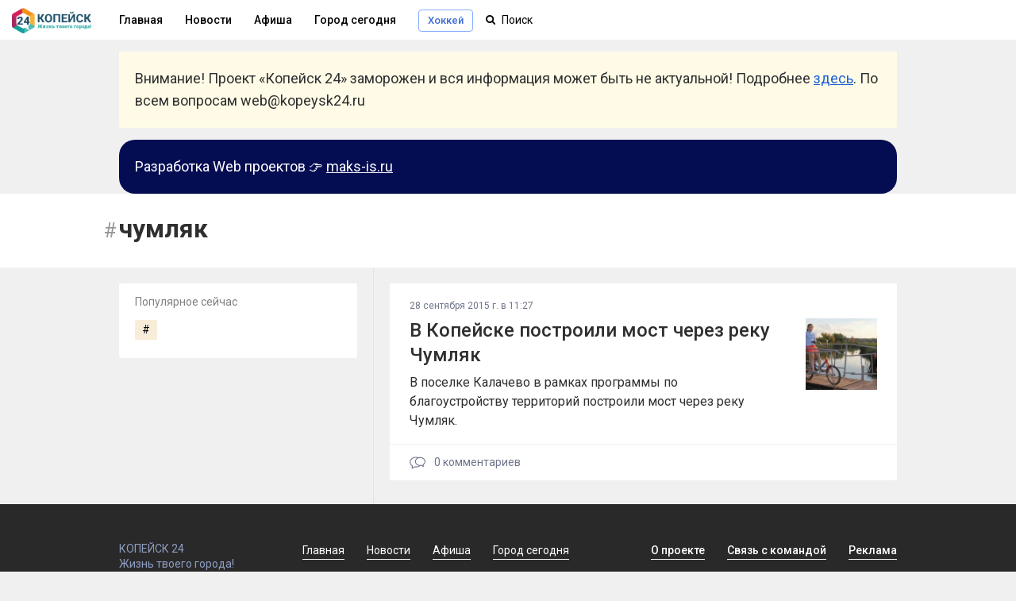

--- FILE ---
content_type: text/html; charset=utf-8
request_url: https://kopeysk24.ru/tag/?%D1%87%D1%83%D0%BC%D0%BB%D1%8F%D0%BA
body_size: 5392
content:


<!DOCTYPE html>
<html lang="ru">
<head>
    <meta charset="utf-8">
    
    <meta name="referrer" content="always">
    <!-- Viewport -->
    <meta name="viewport" content="width=device-width, initial-scale=1.0, maximum-scale=1.0, user-scalable=no">
    <!-- Fonts -->
    <link rel="stylesheet" href="https://fonts.googleapis.com/css?family=Roboto+Condensed:400,400i,700,700i%7CRoboto:300,300i,400,400i,500,700,700i&subset=cyrillic,cyrillic-ext,latin-ext">
    <link rel="stylesheet" href="/netcat_template/template/kopeysk24/css/font-awesome.min.css">
    <title>#чумляк — подборка материала на Копейск 24</title>    
    
    <!-- Meta Tags -->
    <meta property="og:type" content="website" />
    <meta property="og:site_name" content="Kopeysk24.RU" />
    <meta property="og:locale" content="ru_RU" />
    <meta http-equiv="refresh" content="300" />
    <link rel="alternate" type="application/rss+xml" title="Новости Копейска" href="https://kopeysk24.ru/news/news.rss">
    <link rel="shortcut icon" href="/favicon.ico" type="image/x-icon">
    <link rel="icon" type="image/png" href="/apple-touch-icon-180x180.png">
    <link rel="apple-touch-icon" href="/apple-touch-icon-180x180.png">
        <meta property="og:description" name="description" content="«Копейск 24» — это информационно-развлекательный, познавательный интернет-проект для тех, кто живёт в нашем городе." />
    <meta property="og:title" content="#чумляк — подборка материала на Копейск 24"/>    
    <meta property="vk:image" content="" />
    <meta property="twitter:image" content="" />
    <meta property="og:image" content="" />    
    <meta property="og:url" content="https://kopeysk24.ru/tag/?%D1%87%D1%83%D0%BC%D0%BB%D1%8F%D0%BA" />    
    <meta property="twitter:card" content="summary_large_image" />
    <meta property="twitter:title" content="#чумляк — подборка материала на Копейск 24" />
    <meta property="twitter:description" content="«Копейск 24» — это информационно-развлекательный, познавательный интернет-проект для тех, кто живёт в нашем городе." />
    <meta property="twitter:url" content="https://kopeysk24.ru/tag/?%D1%87%D1%83%D0%BC%D0%BB%D1%8F%D0%BA" />
    <meta property="twitter:site" content="@kopeysk24" />
    <meta property="twitter:creator" content="@kopeysk24" />
    <meta property="og:image:width" content="1200" />
    <meta property="og:image:height" content="630" />
    <link rel="stylesheet" href="/netcat_template/template/kopeysk24/css/main.all.css?a427361d3ae6f0281976aa8853e1bcfb" media="all">
    <script src="/netcat_template/template/kopeysk24/js/jquery-2.1.1.min.js" type="text/javascript"></script>
    <script src="/netcat_template/template/kopeysk24/js/main.js?a427361d3ae6f0281976aa8853e1bcfb" type="text/javascript"></script>
    <script src="/netcat_template/template/kopeysk24/js/legacy.js?a427361d3ae6f0281976aa8853e1bcfb" type="text/javascript"></script>
    
    <script type="application/ld+json">
    {
        "@context": "http://schema.org",
        "@type": "Organization",
        "name": "Kopeysk 24",
        "url": "https://kopeysk24.ru",
        "logo": "https://kopeysk24.ru/touch-icon-ipad-retina.png",
        "sameAs": [
            "https://vk.com/kopeysk24", 
            "https://www.facebook.com/kopeysk24", 
            "https://twitter.com/kopeysk24", 
            "https://telegram.me/kopeysk24",
            
        ]
    }
    </script>    
         
</head>
<body>
    <div id="body">
    <div class="header no-projects" id="k24-site-header">
        <div class="center-col clear" id="head_center">
            <a href="/" class="head_link logo fl_l">
               <img src="/netcat_files/cs/k24_logo_0.png" style="width:100px;"><i class="head_logo"></i>
            </a>
            
            <div class="mobile_hide inline_block">
                                                                                                                        <a href="/" class="head_link">Главная</a>
                                                        
                                                                                                                                                                    <a href="/news" class="head_link">Новости</a>
                                                        
                                                                                                                                                                                                                                                                                                                    <a href="/afisha" class="head_link">Афиша</a>
                                                        
                                                                                                                                                                    <a href="/city" class="head_link">Город сегодня</a>
                                                        
                                                                                                                                                                                                                                                                                                                                                        <a href="/hockey" class="hmenu"><span>Хоккей</span></a>
                                                        
                                                                            
            </div>
            <div class="header__mobile-menu-toggler unselectable" onclick="k24.content.toggle('.mobile_main_menu', 'mobile_main_menu--opened');">
                <svg width="17px" height="14px" viewBox="0 0 17 14" version="1.1" xmlns="http://www.w3.org/2000/svg" xmlns:xlink="http://www.w3.org/1999/xlink">
                <g id="Symbols" stroke="none" stroke-width="1" fill-rule="evenodd">
                    <path d="M0,12.2669974 L16.9599991,12.2669974 L16.9599991,13.8933047 L0,13.8933047 L0,12.2669974 Z M0,6.08569694 L16.9599991,6.08569694 L16.9599991,7.71139846 L0,7.71139846 L0,6.08569694 Z M0,0.00330434783 L16.9599991,0.00330434783 L16.9599991,1.62900586 L0,1.62900586 L0,0.00330434783 Z" id="Combined-Shape"></path>
                </g>
                </svg>
            </div>
            <div class="mobile_search_icon fl_r" onclick="k24.content.toggle('#k24-site-header', 'mobile-search-opened'); $('.head_search input').focus();">
            <i class="icon-search"></i>
        </div>
            <div class="head_search search_holder" data-type="global_search">
                <form name="search" action="/search/">
                    <input type="text" name="search_query" value="" autocomplete="off" placeholder="Поиск" class="search" id="head_select"/>
                    <input type='hidden' id='nc_search_area_0' name='area[]' value='site22' />                    
			    </form>
            </div>
        </div>
    </div>
    <div class="mobile_main_menu clear">
        
                                                        <a href="/">Главная</a>
                                                                                    <a href="/news">Новости</a>
                                                                                                                                                                    <a href="/afisha">Афиша</a>
                                                                                    <a href="/city">Город сегодня</a>
                                                                                                                                                                                        <a href="/hockey">Хоккей в Копейске</a>
                                        </div>
    
    <figure>
        <div style="max-width: 980px;margin-left: auto;margin-right: auto;margin-top: 15px;padding: 0 15px;">
            <div style="background: #fffbe7;padding: 20px;">
                <p style="font-size: 18px;line-height: 1.6em;overflow-wrap: break-word;word-wrap: break-word;">
                    Внимание! Проект «Копейск 24» заморожен и вся информация может быть не актуальной! 
                    Подробнее <a href="https://kopeysk24.ru/n/kopeysk24/1236">здесь</a>. По всем вопросам web@kopeysk24.ru</p>
        </div>
    </div>
</figure>

    <figure>
        <div style="max-width: 980px;margin-left: auto;margin-right: auto;margin-top: 15px;padding: 0 15px;">
            <div style="background: #050d52;padding: 20px;border-radius: 20px; color: #fff; ">
                <p style="font-size: 18px;line-height: 1.6em;overflow-wrap: break-word;word-wrap: break-word;">
                    Разработка Web проектов 👉 <a style="color:#fff" href="https://maks-is.ru?ref=kopeysk24">maks-is.ru</a>
                </p>
            </div>
        </div>
    </figure>
    
        <div class="main" id="k24-content">
        
        
        <div id="wrapper" class="p_rel clear">
            
                
                
                <div class='tpl-block-1050'><div class="tpl-block-list tpl-component-tags" id="nc-block-defc39ad3bced2e8019305b2bf65793f"><div class="tpl-anchor" id="tegi"></div>                <div class="ui-page-header island--editable ui-page-header--branded">
                    <div class="l-container l-relative">
                        <div name="island-container">
                            <h1 class="ui-page-header__title ui-page-header__title--hashtag">чумляк</h1>
                                                    </div>
                    </div>
                </div>
                    
        <div class="center-col grid-cols-wrapper clear">
            <div class="grid-col grid-col--left">
                <div class="sidebar_twister__sticky sticky" style="top: 70px;">
    <div class="island island--editable  l-mb-20">
        <div class="island__header">
            <span class="t-no_select"></span>
            <p class="island__header__title">Популярное сейчас</p>
        </div>
        <div class="island__container" name="island-container">
            <div class="island__hashtags">
                <a class='island__hashtags__item' href='/tag/?'><span>#</span></a>            </div>
        </div>
    </div>
</div>
            </div>
            <div class="grid-content card__content">
                                    <div class='tpl-block-1040'><div class="tpl-block-list tpl-component-posts tpl-template-828" id="nc-block-7ad0d2356f36f06bfe2f7ab74973e825">
<div class="posts-list-item island clear  posts-list-item__first" name="post-list-item" data-id="634">
    <div class="posts-list-item__header">
        <span class="posts-list-item__time">28 сентября 2015 г. в 11:27</span>
                    </div>
    <div class="posts-list-item__body clear">
                <div class="posts-list-item__cover pointer p_rel" onclick="location.href='/news/city/v-kopeyske-postroili-most-cherez-reku-chumlyak'">
            <img src="/netcat_files/805/1041/preview_a9d9f9fe6612537677ddce053bc903e3" alt="В Копейске построили мост через реку Чумляк" />
        </div>
                <a class="posts-list-item__title" href="/news/city/v-kopeyske-postroili-most-cherez-reku-chumlyak" >В Копейске построили мост через реку Чумляк</a>
        <div class="posts-list-item__text mobile_pointer" onclick="user.mobileLink('/news/city/v-kopeyske-postroili-most-cherez-reku-chumlyak')">
            В поселке Калачево в рамках программы по благоустройству территорий построили мост через реку Чумляк.        </div>
    </div>    
            <div class="posts-list-item__footer">
        <a name ="postComments" class="posts-list-item__counter" href="https://vk.com/wall-5108632_7444" data-post-data='' target="_blank">
            <svg xmlns="http://www.w3.org/2000/svg" width="20" height="20" viewBox="0 0 20 20"><path d="M13.346 2.81c-.675 0-1.327.088-1.94.247-1.022-.4-2.162-.626-3.364-.626C3.67 2.43.112 5.4.112 9.053c0 1.937.994 3.747 2.738 5.007v3.51l3.638-2.025c.514.085 1.036.13 1.553.13 2.168 0 4.135-.73 5.567-1.912.328-.01.656-.043.98-.095l3.074 1.71v-2.97c1.418-1.04 2.225-2.527 2.225-4.117.002-3.02-2.932-5.48-6.54-5.48zM8.042 14.607c-.516 0-1.038-.05-1.55-.144l-.188-.036-2.386 1.33v-2.26l-.237-.16c-1.59-1.062-2.5-2.624-2.5-4.284 0-3.062 3.08-5.554 6.863-5.554.61 0 1.203.066 1.767.188C8.004 4.66 6.805 6.36 6.805 8.29c0 2.61 2.19 4.796 5.11 5.343-1.102.614-2.436.973-3.873.973zm8.792-2.92l-.237.158v1.72l-1.82-1.014h-.005l-.185.036c-.41.077-.826.115-1.24.115-.044 0-.088 0-.133-.002-2.957-.057-5.34-2.012-5.34-4.408 0-1.864 1.44-3.46 3.472-4.105.518-.164 1.073-.267 1.653-.297.114-.006.23-.01.347-.01 3.02 0 5.474 1.98 5.474 4.41 0 1.316-.723 2.554-1.986 3.398z"></path></svg>
            0 <span class="mobile_hide">комментариев</span>
        </a>
    </div>
    </div>

<script>
var ias = $.ias({
  container:  ".grid-content",
  item:       ".posts-list-item",
  pagination: "#pagination",
  next:       "#pagination a"
});

ias.extension(new IASSpinnerExtension());            // shows a spinner (a.k.a. loader)
ias.extension(new IASTriggerExtension({    
    html: '<div class="load-more-button"><svg xmlns="http://www.w3.org/2000/svg" width="14.394" height="8.158" viewBox="0 0 14.394 8.158"><path d="M6.496 7.802L.41 1.75C.023 1.365.023.74.41.356c.387-.385 1.015-.385 1.402 0L7.197 5.71 12.582.356c.387-.385 1.015-.385 1.402 0s.387 1.01 0 1.394L7.897 7.802c-.193.193-.447.29-.7.29s-.507-.098-.7-.29z"></path></svg>                    Показать следующие</div>',
    offset: 1
}));
ias.extension(new IASNoneLeftExtension({
  text: ''      // override text when no pages left
}));
</script></div></div>                            </div>
        </div>
        
        
        </div></div>        </div>
    </div>
    </div>
    <div class="site_footer">
        <div class="center-col">
            <div class="top">
                <div class="submenu fl_r">
                    <a href="/about/">О проекте</a>
                    <a href="/contacts/">Связь с командой</a>
                    <a href="/promo/">Реклама</a>
                </div>
                <div class="logo">
                    <a href="/">КОПЕЙСК 24<i class="spark-logo-footer"></i></a>
                    <div class="desc">Жизнь твоего города!</div>
                </div>
                <div class="navigation">
                    <a href="/">Главная</a>
                    <a href="/news/">Новости</a>
                    <a href="/afisha/">Афиша</a>
                    <a href="/city/">Город сегодня</a>
                </div>
            </div>

            <a class="bottom_link fl_r" href="//kopeysk24.ru">Copyright © 2012-2026 «Копейск 24»</a>
            <a class="bottom_link fl_r" href="mailto:info@kopeysk24.ru">info@kopeysk24.ru</a>

            <div class="footer_icons">
                
                
            </div>
            <div class="site_footer__rules" style="margin-bottom: 50px;">
                
                
                <div style="float:right;">
                    
                </div>
                
                
            </div>
        </div>
    </div>
    <div class="scroll_up mobile_hide">
        <svg xmlns="http://www.w3.org/2000/svg" width="20" height="20" viewBox="0 886 20 20"><path d="M.227 900.074c0-.17.065-.32.196-.45l9.126-9.127c.13-.13.28-.196.45-.196.17 0 .32.066.45.197l9.127 9.126c.13.13.196.28.196.45s-.065.32-.196.45l-.98.98c-.13.13-.28.195-.45.195-.17 0-.32-.065-.45-.195L10 893.806l-7.697 7.697c-.13.13-.28.195-.45.195-.17 0-.32-.065-.45-.195l-.98-.98c-.13-.13-.196-.28-.196-.45z"/></svg>
    </div>
    <div class="photo_viewer_wrap hide" onclick="k24.gallery.close();">
        <div class="nav_l" onclick="event.stopPropagation(); k24.gallery.prev()"></div>
        <div class="photo_viewer" onclick="event.stopPropagation();"></div>
        <div class="zoom" onclick="event.stopPropagation(); k24.gallery.openImage()" title="Открыть изображение"><i class="icon-search"></i></div>
    </div>

    

       
    
    <script>
        
    </script>

    <!-- Yandex.Metrika counter --> <script type="text/javascript" > (function(m,e,t,r,i,k,a){m[i]=m[i]||function(){(m[i].a=m[i].a||[]).push(arguments)}; m[i].l=1*new Date();k=e.createElement(t),a=e.getElementsByTagName(t)[0],k.async=1,k.src=r,a.parentNode.insertBefore(k,a)}) (window, document, "script", "https://mc.yandex.ru/metrika/tag.js", "ym"); ym(21145684, "init", { clickmap:true, trackLinks:true, accurateTrackBounce:true, webvisor:true }); </script> <noscript><div><img src="https://mc.yandex.ru/watch/21145684" style="position:absolute; left:-9999px;" alt="" /></div></noscript> <!-- /Yandex.Metrika counter -->
    
</body>
</html>

--- FILE ---
content_type: text/css
request_url: https://kopeysk24.ru/netcat_template/template/kopeysk24/css/main.all.css?a427361d3ae6f0281976aa8853e1bcfb
body_size: 74535
content:
/** File with style-variables */
:root {
    /** Texts */
    /** Borders */
    /** Backgrounds */
    /** Bounce timing function for transition */
    /** General margin size between islands */
}

/**
* Custom media queries
*/
/** Main styles */
/** Base rules **/
input:-webkit-autofill {
    background-color: transparent !important;
}
html,
body,
div,
span,
object,
iframe,
h1,
h2,
h3,
h4,
h5,
h6,
p,
blockquote,
pre,
abbr,
address,
cite,
code,
del,
dfn,
em,
img,
ins,
kbd,
q,
samp,
small,
strong,
sub,
sup,
var,
b,
i,
dl,
dt,
dd,
ol,
ul,
li,
fieldset,
form,
label,
legend,
table,
caption,
tbody,
tfoot,
thead,
tr,
th,
td,
article,
aside,
canvas,
details,
figcaption,
figure,
footer,
header,
hgroup,
menu,
nav,
section,
summary,
time,
mark,
audio,
video {
    margin: 0;
    padding: 0;
    border: 0;
    outline: 0;
    background: transparent;
    font-size: 100%;
    vertical-align: baseline;
}
article,
aside,
details,
figcaption,
figure,
footer,
header,
hgroup,
nav,
section {
    display: block;
}
[hidden],
.hidden {
    display: none !important;
}
html {
    -webkit-text-size-adjust: 100%;
    -ms-text-size-adjust: 100%;
}
img {
    border: 0;
    vertical-align: middle;
    -ms-interpolation-mode: bicubic;
}
label {
    cursor: pointer;
}
button,
input,
select,
textarea {
    margin: 0;
    font-size: 100%;
    vertical-align: baseline;
    *vertical-align: middle;
}
input[type="checkbox"],
input[type="radio"] {
    box-sizing: border-box;
}
button::-moz-focus-inner,
input::-moz-focus-inner {
    padding: 0;
    border: 0;
}
textarea {
    overflow: auto;
    vertical-align: top;
    resize: vertical;
}
input[type="radio"] {
    vertical-align: text-bottom;
}
input[type="checkbox"] {
    vertical-align: bottom;
}
::-moz-selection {
    background: #ff5e99;
    color: #fff3f3;
    text-shadow: none;
}
::selection {
    background: #ff5e99;
    color: #fff3f3;
    text-shadow: none;
}
table {
    border-collapse: collapse;
    border-spacing: 0;
}
td {
    vertical-align: top;
}
ul,
li {
    list-style: none;
}
figcaption {
    font-style: italic;
    color: #818181;
    margin-top: 6.75px;
    margin-left: 7px;
    margin-bottom: 6.75px;
}
.show {
    display: block !important;
}
.hide {
    display: none !important;
}
.transparent {
    opacity: 0;
}
.fl_l {
    float: left;
}
.fl_r {
    float: right;
}
.p_rel {
    position: relative;
}
.align_c {
    text-align: center;
}
.align_l {
    text-align: left;
}
.align_r {
    text-align: right;
}
a {
    outline: none;
    cursor: pointer;
}
.clearfix {
    clear: both;
}
.clear::before,
.clear::after {
    display: table;
    content: "";
}
.clear::after {
    clear: both;
}
.clear {
    zoom: 1;
}
.noscroll {
    overflow: hidden;
}
.block {
    display: block !important;
}
.inline_block {
    display: inline-block !important;
}
.pointer {
    cursor: pointer;
}
.r_col {
    overflow: hidden;
}
.p0 {
    padding: 0 !important;
}
.p10 {
    padding: 10px !important;
}
.p20 {
    padding: 20px;
}
.p25 {
    padding: 25px;
}
.p30 {
    padding: 30px;
}
.p40 {
    padding: 40px;
}
.pb0 {
    padding-bottom: 0 !important;
}
.pb30 {
    padding-bottom: 30px !important;
}
.pt0 {
    padding-top: 0 !important;
}
.pt30 {
    padding-top: 30px;
}
.m0 {
    margin: 0 !important;
}
.m10 {
    margin: 10px !important;
}
.m30 {
    margin: 30px;
}
.m10_0 {
    margin: 10px 0;
}
.m20_0 {
    margin: 20px 0;
}
.m0_30 {
    margin: 0 30px;
}
.mt0 {
    margin-top: 0 !important;
}
.mt5 {
    margin-top: 5px !important;
}
.mt10 {
    margin-top: 10px;
}
.mt15 {
    margin-top: 15px !important;
}
.mt20 {
    margin-top: 20px !important;
}
.mt25 {
    margin-top: 25px;
}
.mt30 {
    margin-top: 30px;
}
.mb5 {
    margin-bottom: 5px;
}
.mb10 {
    margin-bottom: 10px;
}
.mb15 {
    margin-bottom: 15px;
}
.mb20 {
    margin-bottom: 20px !important;
}
.mb30 {
    margin-bottom: 30px;
}
.mr0 {
    margin-right: 0 !important;
}
.mr5 {
    margin-right: 5px !important;
}
.mr10 {
    margin-right: 10px !important;
}
.mr15 {
    margin-right: 15px;
}
.mr20 {
    margin-right: 20px !important;
}
.mr25 {
    margin-right: 25px !important;
}
.mr30 {
    margin-right: 30px;
}
.ml5 {
    margin-left: 5px !important;
}
.ml10 {
    margin-left: 10px !important;
}
.ml20 {
    margin-left: 20px;
}
.ml25 {
    margin-left: 25px;
}
.ml30 {
    margin-left: 30px;
}
.br3 {
    border-radius: 3px !important;
}
.w50 {
    width: 50%;
}
.w30 {
    width: 33%;
}
.min_h_500 {
    min-height: 500px;
}
.hide {
    display: none !important;
}
.center_block {
    margin: 0 auto;
}
.overflow_no {
    overflow: visible !important;
}
.overflow_long {
    text-overflow: ellipsis;
    white-space: nowrap;
    overflow: hidden;
}
.light_text {
    color: #a9b7c1;
}
.fz15 {
    font-size: 15px !important;
}
.fz18 {
    font-size: 18px !important;
}
.no_select,
.unselectable {
    -webkit-user-select: none;
    -moz-user-select: none;
    -ms-user-select: none;
    -o-user-select: none;
    user-select: none;
}
a {
    color: #1f60d6;
}
.inline-link {
    border-bottom: 1px solid #c1d1f3;
    color: #5881c2;
    text-decoration: none;
}
.fixy_top {
    position: fixed !important;
    top: 70px !important;
    margin-top: 0 !important;
    z-index: 1;
}
.fixy_stick_bottom {
    position: absolute !important;
    bottom: 0 !important;
}
/**
* Adding data-attribute 'title' will put custom tooltip to element
*/
[data-title],
[data-title-r] {
    position: relative;
}
[data-title]::after,
[data-title-r]::after {
    position: absolute;
    bottom: -35px;
    left: 0;
    padding: 9px 12px;
    transition: all 200ms ease;
    -moz-transition: all 200ms ease;
    -webkit-transition: all 200ms ease;
    border-radius: 2px;
    background: #353e5a;
    color: #b3bbe4;
    font-size: 11px;
    font-style: normal;
    -webkit-font-feature-settings: normal;
    font-feature-settings: normal;
    font-variant: normal;
    font-weight: normal;
    line-height: 1em;
    text-shadow: none !important;
    white-space: nowrap;
    content: attr(data-title);
    opacity: 0;
    visibility: hidden;
    z-index: 1000;
}
[data-title-r]::after {
    right: 0;
    left: auto;
    content: attr(data-title-r);
}
[data-title]:hover::after,
[data-title-r]:hover::after {
    opacity: 1;
    visibility: visible;
}
/* ***************************************************************************** */
h1 {
    font-size: 25px;
}
h2 {
    margin-bottom: 15px;
    font-size: 20px;
}
h3 {
    font-size: 18px;
    font-style: normal;
}
h4 {
    margin-bottom: 15px;
    font-size: 15px;
}
h5 {
    margin-bottom: 10px;
    font-size: 13px;
    font-style: normal;
}
h6 {
    margin-bottom: 15px;
    font-size: 14px;
    font-weight: bold;
}
hr {
    height: 1px;
    border: 0;
    background: #ccc;
    background: rgba(0, 0, 0, .2);
    box-shadow: 0 1px 0 rgba(255, 255, 255, .5);
}
.pic {
    display: inline-block;
    width: 16px;
    height: 16px;
    margin-right: 5px;
    vertical-align: middle;
}
.pic.vk,
.pic.fb,
.pic.twitter {
    position: relative;
    border-radius: 2px;
    vertical-align: text-bottom;
}
.pic.vk::before,
.pic.twitter::before,
.pic.fb::before {
    display: inline-block;
    position: absolute;
    top: 3px;
    left: 2px;
    width: 12px;
    height: 11px;
    background: url("../img/share_icons.png") no-repeat scroll 0 0 rgba(0, 0, 0, 0);
    content: '';
}
.pic.vk::before {
    background-position: 0 0;
}
.pic.twitter::before {
    background-position: -39px 0;
}
.pic.fb::before {
    background-position: -20px 0;
}
.pic.vk {
    background: #537bab;
}
.pic.twitter {
    background: #1bb0f5;
}
.pic.fb {
    background: #4554bf;
}
.icon {
    display: inline-block;
    width: 16px;
    height: 16px;
    margin-right: 6px;
    background: url('../img/icons.png') no-repeat;
    vertical-align: middle;
}
.icon.gear {
    background-position: 0 0;
}
.icon.crop {
    margin-right: 0 !important;
    background: url('../img/icon_crop.png') no-repeat;
}
.icon.cross {
    background-position: -31px -1px;
}
.icon.plus {
    background-position: -47px 0;
}
.icon.arrow_r {
    width: 11px;
    background: url('../img/ar_r.png');
}
.icon.edit {
    width: 13px;
    height: 12px;
    background: url('../img/edit.png');
}
.icon.write {
    width: 12px;
    height: 12px;
    background: url('../img/icon_write.png') no-repeat;
    vertical-align: baseline;
}
.button .icon {
    margin-right: 3px;
}
.icon.sort {
    width: 11px;
    height: 6px;
    background: url('../img/select_arrow.png') no-repeat;
    vertical-align: middle;
}
.up .icon.sort {
    -webkit-transform: rotate(180deg);
    transform: rotate(180deg);
}
svg {
    fill: currentColor;
    vertical-align: middle;
    margin-top: -2px;
    max-height: 100%;
}
@font-face {
    font-family: 'spark_icons';
    src: url('../fonts/icons/spark_icons_v5.eot?5');
    src:
            url('../fonts/icons/spark_icons_v5.eot?5#iefix') format('embedded-opentype'),
            url('../fonts/icons/spark_icons_v5.woff?5') format('woff'),
            url('../fonts/icons/spark_icons_v5.ttf?5') format('truetype'),
            url('../fonts/icons/spark_icons_v5.svg?5#spark_icons') format('svg');
    font-weight: normal;
    font-style: normal;
}
/* Chrome hack: SVG is rendered more smooth in Windozze. 100% magic, uncomment if you need it. */
/* Note, that will break hinting! In other OS-es font will be not as sharp as it could be */
/*
@media screen and (-webkit-min-device-pixel-ratio:0) {
    @font-face {
        font-family: 'spark_icons';
        src: url('../fonts/icons/spark_icons.svg?21726644#spark_icons') format('svg');
    }
}
*/
[class^="icon-"]::before,
[class*=" icon-"]::before {
    font-family: "spark_icons";
    font-style: normal;
    font-weight: normal;
    speak: none;
    display: inline-block;
    text-decoration: inherit;
    width: 1em;
    margin-right: 0.2em;
    text-align: center;

    /* opacity: .8; */

    /* For safety - reset parent styles, that can break glyph codes */
    -webkit-font-feature-settings: normal;
    font-feature-settings: normal;
    font-variant: normal;
    text-transform: none;

    /* fix buttons height, for twitter bootstrap */
    line-height: 1em;

    /* Animation center compensation - margins should be symmetric. Remove if not needed */
    margin-left: 0.2em;
}
/**
* Icons
*/
.icon-gplus::before { content: '\E800'; }
/* 'о Ђ' */
.icon-safari::before { content: '\E801'; }
/* 'о Ѓ' */
.icon-firefox::before { content: '\E802'; }
/* 'о ‚' */
.icon-chrome::before { content: '\E803'; }
/* 'о ѓ' */
.icon-search::before { content: '\E804'; }
/* 'о „' */
.icon-star::before { content: '\E805'; }
/* 'о …' */
.icon-ok::before { content: '\E806'; }
/* 'о †' */
.icon-cancel::before { content: '\E807'; }
/* 'о ‡' */
.icon-plus::before { content: '\E808'; }
/* 'о €' */
.icon-lock::before { content: '\E809'; }
/* 'о ‰' */
.icon-pencil::before { content: '\E80A'; }
/* 'о Љ' */
.icon-chat::before { content: '\E80B'; }
/* 'о ‹' */
.icon-chat-empty::before { content: '\E80C'; }
/* 'о Њ' */
.icon-location::before { content: '\E80D'; }
/* 'о Ќ' */
.icon-rss::before { content: '\E80E'; }
/* 'о Ћ' */
.icon-menu::before { content: '\E80F'; }
/* 'о Џ' */
.icon-cog-1::before { content: '\E810'; }
/* 'о ђ' */
.icon-block::before { content: '\E811'; }
/* 'о ‘' */
.icon-down-dir::before { content: '\E812'; }
/* 'о ’' */
.icon-right-open::before { content: '\E813'; }
/* 'о “' */
.icon-down-big::before { content: '\E814'; }
/* 'о ”' */
.icon-up-big::before { content: '\E815'; }
/* 'о •' */
.icon-arrows-cw::before { content: '\E816'; }
/* 'о –' */
.icon-globe::before { content: '\E817'; }
/* 'о —' */
.icon-telegram::before { content: '\E818'; }
/* 'о ' */
.icon-header::before { content: '\E819'; }
/* 'о ™' */
.icon-briefcase::before { content: '\E81A'; }
/* 'о љ' */
.icon-chart-area::before { content: '\E81B'; }
/* 'о ›' */
.icon-credit-card::before { content: '\E81C'; }
/* 'о њ' */
.icon-magic::before { content: '\E81D'; }
/* 'о ќ' */
.icon-dollar::before { content: '\E81E'; }
/* 'о ћ' */
.icon-facebook::before { content: '\E81F'; }
/* 'о џ' */
.icon-facebook-squared::before { content: '\E820'; }
/* 'о  ' */
.icon-instagram::before { content: '\E821'; }
/* 'о Ў' */
.icon-twitter::before { content: '\E822'; }
/* 'о ў' */
.icon-vkontakte::before { content: '\E823'; }
/* 'о Ј' */
.icon-star-1::before { content: '\E824'; }
/* 'о ¤' */
.icon-user-add::before { content: '\E825'; }
/* 'о Ґ' */
.icon-picture::before { content: '\E826'; }
/* 'о ¦' */
.icon-thumbs-up::before { content: '\E827'; }
/* 'о §' */
.icon-doc-text::before { content: '\E828'; }
/* 'о Ё' */
.icon-clock::before { content: '\E829'; }
/* 'о ©' */
.icon-megaphone-1::before { content: '\E82A'; }
/* 'о Є' */
.icon-rocket::before { content: '\E82B'; }
/* 'о «' */
.icon-gauge::before { content: '\E82C'; }
/* 'о ¬' */
.icon-camera::before { content: '\E82D'; }
/* 'о ­' */
.icon-pin-outline::before { content: '\E82E'; }
/* 'о ®' */
.icon-flag::before { content: '\E82F'; }
/* 'о Ї' */
.icon-pen::before { content: '\E830'; }
/* 'о °' */
.icon-location-outline::before { content: '\E831'; }
/* 'о ±' */
.icon-pencil-neg::before { content: '\E832'; }
/* 'о І' */
.icon-user::before { content: '\E833'; }
/* 'о і' */
.icon-user-male::before { content: '\E834'; }
/* 'о ґ' */
.icon-eye::before { content: '\E835'; }
/* 'о µ' */
.icon-android::before { content: '\E836'; }
/* 'о ¶' */
.icon-appstore::before { content: '\E837'; }
/* 'о ·' */
.icon-cog::before { content: '\E838'; }
/* 'о ё' */
.icon-left-big::before { content: '\E839'; }
/* 'о №' */
.icon-right-big::before { content: '\E83A'; }
/* 'о є' */
.icon-h2::before { content: '\E83B'; }
/* 'о »' */
.icon-star-empty::before { content: '\E83C'; }
/* 'о ј' */
.icon-bell-alt::before { content: '\E83D'; }
/* 'о Ѕ' */
.icon-bell-off::before { content: '\E83E'; }
/* 'о ѕ' */
/**
* On font update, find and replace usages content:
* .icon-ok::before { content: '\e806' };
* .icon-search::before { content: '\e804'; }
* .icon-star::before { content: '\e805'; }
* .icon-magic::before { content: '\e81d'; }
* .icon-pin-outline::before { content: '\e82e'; }
* .icon-up-big::before { content: '\e815'; }
* Dont forget user.css
*/
input[type="text"],
input[type="email"],
input[type="password"],
input[type="search"],
input[type="url"],
textarea,
.fake_textarea,
.input_with_template,
.select,
.ajaxselect,
.cur_switcher > .item,
.comment_textarea {
    padding: 10px;
    border: 1px solid #e2e6ed;
    border-radius: 2px;
    outline: none;
    font-family: inherit;
    font-size: 14px;
    box-shadow: 0 1px 1px rgba(0, 0, 0, .02) inset;
}
input.error {
    border-color: #fcc8c8;
    box-shadow: 0 0 2px rgba(255, 0, 0, .2) inset;
}
input[type="text"],
input[type="url"],
input[type="email"],
input[type="password"],
input[type="search"],
textarea,
.fake_textarea,
.input_with_template {
    width: 100%;
}
.input_text {
    margin-right: 22px;
}
textarea,
.fake_textarea {
    background: #fff;
    box-sizing: border-box;
}
.input_text textarea {
    box-sizing: inherit;
}
input[disabled] {
    border-color: #edeef4;
    background: #fdfdfd;
    color: #a6afbf;
}
input[type="text"].flat,
textarea.flat,
input[type="password"].flat {
    padding: 15px 20px;
    border: 0;
    background: #eef1f4;
    font-size: 16px;
}
.input_text.flat {
    margin-right: 40px;
}
.input_text.flat.limited::after {
    top: 6px;
    right: -30px;
    color: #ccc;
    font-size: 15px;
}
.input_error {
    position: absolute;
    top: -50px;
    left: 0;
    padding: 10px 16px;
    border-radius: 2px;
    background: #ffdede;
    color: #ed6c6c;
    font-size: 14px;
    white-space: nowrap;
}
.input_error::before {
    position: absolute;
    bottom: -19px;
    left: 10px;
    width: 0;
    height: 0;
    border-width: 10px;
    border-style: solid;
    border-color: #ffdede transparent transparent;
    content: '';
}
.input_text.search::before {
    position: absolute;
    top: 50%;
    left: 13px;
    width: 12px;
    height: 13px;
    margin-top: -6px;
    background: url('../img/h_search_gray.png') no-repeat;
    content: '';
    opacity: 1;
}
.input_text.search {
    margin-right: 42px;
}
.input_text.search > input {
    padding-left: 32px;
}
.input_text.search > input::-moz-placeholder {
    color: #c0c4cc !important;
}
.input_text.search > input::-webkit-input-placeholder {
    color: #c0c4cc !important;
}
.input_with_template {
    width: auto;
    margin-right: 0;
    white-space: nowrap;
}
.input_with_template input {
    display: inline-block;
    width: auto;
    padding: 0;
    border: 0;
    border-radius: 0;
    box-shadow: none;
    overflow: hidden;
}
.input_with_template input.error {
    box-shadow: 0 0 6px rgba(255, 0, 0, .27);
}
.input_with_template .fl_l {
    color: #b9bdc5;
    font-size: 15px;
}
.input_with_template.limited::after {
    right: 6px !important;
}
.small_input {
    display: inline-block;
    width: 120px;
    margin-right: 30px;
}
.small_input_wrap {
    font-size: 15px;
}
input::-moz-placeholder,
textarea::-moz-placeholder {
    -webkit-transition: all 200ms ease;
    transition: all 200ms ease;
    background: transparent;
    color: #a3b1ba !important;
}
input::-webkit-input-placeholder,
textarea::-webkit-input-placeholder {
    -webkit-transition: all 200ms ease;
    transition: all 200ms ease;
    color: #a3b1ba !important;
}
input:focus::-moz-placeholder,
textarea:focus::-moz-placeholder {
    -webkit-transition: all 200ms ease;
    transition: all 200ms ease;
    opacity: 0.1 !important;
}
input:focus::-webkit-input-placeholder,
textarea:focus::-webkit-input-placeholder {
    opacity: 0.1 !important;
}
textarea.missed,
input.missed,
.dropdown.missed,
.dropdown.missed .items {
    border: 1px solid #f5cccc;
    background: #ffe0e0 !important;
}
.dropdown.missed::before {
    background-color: transparent;
}
.button,
button,
input[type="submit"],
.fileinput.button {
    display: inline-block;
    padding: 11px 21px;
    border: 0;
    border-radius: 3px;
    outline: none;
    background: #dfe4ee;
    color: #546171;
    font-family: inherit;
    font-size: 14px;
    line-height: 1em;
    text-decoration: none;
    cursor: pointer;
    vertical-align: top;
    -webkit-user-select: none;
    -moz-user-select: none;
    -ms-user-select: none;
    user-select: none;
    -webkit-appearance: none;
}
.button:hover {
    opacity: 0.9;
}
.button.disabled {
    opacity: 0.6 !important;
}
.button.master,
input[type="submit"],
button[type="submit"] {
    background: #509fdc;
    color: #fff;
}
.button.master:hover,
input[type="submit"]:hover {
    background: #3791d7;
    opacity: 1;
}
.button i {
    margin: 0 0.3em 0 -0.5em;
    font-size: 0.9em;
}
.button svg {
    height: 1.6em;
    margin: -0.3em 0.1em -0.3em -0.5em;
    vertical-align: bottom;
}
.button.small {
    padding: 2px 4px;
    font-size: 13px;
}
.button.social {
    background: #374c69;
    color: #fff;
}
.button.social.tw {
    background: #37a0e3;
}
.button.social.vk {
    background: #537bab;
}
.button.social.fb {
    background: #4154a5;
}
.button.social.newstyle {
    padding: 8px 15px 8px 10px;
    white-space: nowrap;
}
.button.social.newstyle > i {
    margin-right: 3px;
    font-size: 16px;
}
.button.green {
    background: #0dc378;
    color: #fff;
}
.button.green:hover {
    background: #0fb172;
}
.button.special {
    background: #ffe68e;
    color: #ad7232;
}
.button.special:hover {
    background: #c14f42;
    color: #fff;
}
.button.special > i {
    margin-right: 7px;
}
.button.social span,
.button.social > .pic,
.button.social > i {
    vertical-align: middle;
}
.button.flat {
    padding: 7px 15px;
    border: 0;
    border-bottom: 2px solid #d4d6d7;
    background: #ededed;
    background: -webkit-linear-gradient(top, #f6f6f6 0%, #e8e8e8 100%);
    background: linear-gradient(to bottom, #f6f6f6 0%, #e8e8e8 100%);
    color: #9ca4a9;
    box-shadow: none !important;
}
.button.flat.master {
    border-bottom: 2px solid #2877a9;
    background: #0088eb;
    background: -webkit-linear-gradient(top, #0195fc 0%, #007bda 100%);
    background: linear-gradient(to bottom, #0195fc 0%, #007bda 100%);
    color: #fff;
}
.button.big {
    padding: 15px 40px;
    font-size: 21px;
    text-align: center;
}
.button.contrast {
    padding: 10px 35px;
    background: #28354d;
}
.button.loading {
    position: relative;
    background: #5a85c1;
    overflow: hidden;
}
.button.loading::before {
    display: block;
    position: absolute;
    top: 0;
    left: 0;
    width: 100%;
    height: 100%;
    background: url('../img/loading_pattern.gif');
    content: '';
    opacity: 0.1;
}
.button.ok {
    background: #1bc288;
}
input[type="submit"].loading {
    background: #c1c1c1 url('../img/loading_pattern.gif');
    opacity: 0.12;
}
.fileinput {
    position: relative;
    cursor: pointer;
    overflow: hidden;
}
.fileinput input {
    position: absolute;
    top: -5px;
    right: -5px;
    font-size: 60px;
    cursor: pointer;
    opacity: 0.001;
}
.input_text.limited,
.input.limited {
    position: relative;
    z-index: 1;
}
.input_text.limited::after,
.input.limited::after {
    display: block;
    position: absolute;
    top: 6px;
    right: -14px;
    color: #c1c1c1;
    font-size: 12px;
    content: attr(data-limit);
    z-index: 2;
}
.input.limited::after {
    top: 22px;
    right: 0;
    color: #c8ccd6;
}
.checkbox > i,
.fake_checkbox > i {
    display: inline-block;
    width: 26px;
    height: 16px;
    -webkit-transition: background 200ms ease;
    transition: background 200ms ease;
    border-radius: 20px;
    background: #8092a7;
    cursor: pointer;
    vertical-align: middle;
}
.checkbox > i > input {
    display: none;
}
.checkbox > i::before,
.fake_checkbox > i::before {
    display: inline-block;
    width: 14px;
    height: 14px;
    margin: 1px 0 0 1px;
    -webkit-transition: all 100ms ease;
    transition: all 100ms ease;
    border-radius: 15px;
    background: #fff;
    box-shadow: 0 1px 1px rgba(0, 0, 0, .14);
    content: '';
}
.checkbox > i:hover::before,
.fake_checkbox > i:hover::before {
    margin-left: 5px;
}
.checkbox.checked > i,
.fake_checkbox.checked > i {
    background: #58b2ff;
}
.checkbox.checked > i::before,
.fake_checkbox.checked > i::before {
    margin-left: 11px;
}
.checkbox > label {
    vertical-align: middle;
}
.select,
.ajaxselect {
    display: inline-block;
    position: relative;
    cursor: pointer;
}
.select {
    padding: 15px 65px 15px 15px;
    overflow: hidden;
}
.select::after,
.ajaxselect .corner {
    display: block;
    position: absolute;
    top: 0;
    right: 0;
    width: 35px;
    height: 100%;
    -webkit-transition: all 250ms ease-out;
    transition: all 250ms ease-out;
    background: url('../img/select_arrow.png') no-repeat 50% 50%;
    content: '';
    opacity: 0.56;
}
.select:hover::after,
.ajaxselect .corner:hover {
    background: url('../img/select_arrow.png') no-repeat 50% 50%;
    opacity: 0.8;
}
.ajaxselect.downed .corner {
    -webkit-transform: rotate(180deg);
    transform: rotate(180deg);
}
.bright_head .select,
.bright_head .ajaxselect {
    margin-left: 30px;
}
.select select {
    position: absolute;
    top: -2px;
    right: -2px;
    width: 100%;
    height: 100%;
    opacity: 0.001;
    z-index: 2;
}
.ajaxselect {
    min-width: 175px;
    padding: 0;
}
.ajaxselect .search {
    width: 80%;
    padding: 10px;
    border: none;
    background: transparent;
    color: inherit;
    font-size: inherit;
    box-shadow: none;
}
.ajaxselect .select_item {
    padding: 10px;
}
.ajaxselect.with_tags .select_item span {
    display: block;
    margin: 0;
    padding: 0;
    background: transparent;
    color: #8293ae;
    font-size: 12px;
}
.ajaxselect.with_tags .active span {
    color: #bae1ff;
}
.ajaxselect .select_item span {
    float: none;
    font-size: 11px;
}
.ajaxselect .select_item:first-of-type {
    border-top: 0;
}
.select_item .subtext {
    color: #8293ae;
    font-size: 12px;
}
.ajaxselect .active {
    background: #3399e1;
    color: #fff !important;
}
.ajaxselect .select_item:hover .subtext,
.ajaxselect .active .subtext {
    color: #fff;
}
.ajaxselect .not_found {
    color: #9daac4;
    font-size: 13px;
    font-weight: normal;
}
.ajaxselect .active.add_new {
    color: #fff !important;
}
.ajaxselect .add_new {
    padding: 10px !important;
    color: #747c81 !important;
    font-size: 15px !important;
}
.ajaxselect .add_new:hover {
    background: #f0f3f5;
    color: #747c81 !important;
}
.founded_words {
    background: #4869a4;
    color: #7db3ff;
    font-style: normal;
}
.active .founded_words,
.select_item:hover .founded_words {
    background: #57aefe;
    color: #e6f0ff;
}
.list_block .founded_words {
    background: #fff4cb;
    color: inherit;
}
.ajaxselect .items_wrap {
    display: none;
    position: absolute;
    top: 50px;
    left: -1px;
    width: 100%;
    max-height: 250px;
    border-radius: 3px;
    background: #474f69;
    color: #b9c9e0;
    font-size: 13px;
    font-weight: normal;
    z-index: 999999;
    overflow-y: scroll;
}
.ajaxselect.downed .items_wrap {
    display: block;
}
.ajaxselect.with_tags .items_wrap {
    top: 100%;
}
.ajaxselect.disabled {
    cursor: default;
    opacity: 0.4;
}
.date {
    color: #acb4ba;
    white-space: nowrap;
}
/**
* Loading bar class
*/
.bg-loader {
    background-image: -webkit-repeating-linear-gradient(135deg, transparent, transparent 4px, #f5f9ff 4px, #eaedef 8px) !important;
    background-image: repeating-linear-gradient(-45deg, transparent, transparent 4px, #f5f9ff 4px, #eaedef 8px) !important;
    background-size: 56px 56px !important;
    -webkit-animation: loading-bar 1300ms infinite linear !important;
    animation: loading-bar 1300ms infinite linear !important;
}
@-webkit-keyframes loading-bar {
    100% { background-position: -56% 0; }
}
@keyframes loading-bar {
    100% { background-position: -56% 0; }
}
/**
* New layout
*/
.center-col {
    max-width: 1010px;
    margin: 0 auto;
    padding: 0 15px;
    box-sizing: border-box;
}
/**
* Columns 300 and 650 layout
*/
.grid-cols-wrapper {
    display: -webkit-box;
    display: -ms-flexbox;
    display: flex;
    box-sizing: border-box;
}
.grid-cols-wrapper--right-aside {
    -webkit-box-orient: horizontal;
    -webkit-box-direction: reverse;
    -ms-flex-direction: row-reverse;
    flex-direction: row-reverse;
}
.grid-col {
    width: 300px;
}
.grid-col--left {
    border-right: 1px solid rgba(79, 109, 162, .1);
    margin-right: 20px;
    padding: 20px 20px 20px 0;
}
.grid-col--right {
    border-left: 1px solid rgba(79, 109, 162, .1);
    margin-left: 20px;
    padding: 20px 0 20px 20px;
}
.grid-content {
    box-sizing: border-box;
    padding: 20px 0;
    -webkit-box-flex: 2;
    -ms-flex: 2 0%;
    flex: 2 0%;
}
.grid-col--right .right_col_block {
    margin-top: 0 !important;
    margin-bottom: 20px !important;
}
@media all and (max-width: 980px) {
    .center-col {
        padding: 0;
    }

    .grid-col--right {
        display: none;
    }

    .grid-content {
        padding: 0;
        -webkit-box-flex: 0;
        -ms-flex: none;
        flex: none;
    }

    .grid-col--left {
        padding: 0;
        border: 0;
        margin: 0;
    }

    .grid-col {
        width: auto;
    }

    .grid-cols-wrapper {
        -webkit-box-orient: vertical;
        -webkit-box-direction: normal;
        -ms-flex-direction: column;
        flex-direction: column;
    }
}
.info_block {
    padding: 12px 17px;
    font-size: 15px;
    line-height: 1.4em;
    background: #e7f1f9;
    border-bottom: 1px solid #cce3f5;
}
.info_block.p25 {
    padding: 25px;
}
.warn_block {
    padding: 12px 17px;
    font-size: 15px;
    background: #ffbfbf;
    text-shadow: none;
    color: #9a3232;
    border-radius: 2px;
}
.round_ava {
    overflow: hidden;
    background-color: #eee;
    vertical-align: middle;
}
.round_ava,
.round_ava > img {
    border-radius: 50%;
    display: inline-block;
}
.round_ava > img {
    width: inherit;
    height: inherit;
}
.editable {
    position: relative;
    line-height: 1em;
    cursor: pointer;
}
.editable::before {
    position: relative;
    display: inline-block;
    content: '';
    width: 13px;
    height: 12px;
    background: url('../img/edit.png') no-repeat;
    margin-right: 5px;
    -webkit-transition: all 400ms ease;
    transition: all 400ms ease;
}
.editable:hover::before {
    -webkit-transform: rotate(180deg);
    transform: rotate(180deg);
}
.ava16,
.ava30,
.ava50,
.ava200 {
    background: rgba(0, 0, 0, .07);
}
.ava30,
.ava30 > img {
    width: 30px;
    height: 30px;
    display: block;
}
.ava200,
.ava200 img {
    height: 200px;
    width: 200px;
}
.ava50,
.ava50 img {
    height: 50px;
    width: 50px;
}
.ava16,
.ava16 img {
    height: 16px;
    width: 16px;
    display: inline-block;
}
.counter_switcher {
    position: relative;
    display: inline-block;
}
.exceptionWrapper {
    position: fixed;
    z-index: 9999;
    right: 20px;
    top: 20px;
}
.exceptionWrapper > .clientException {
    padding: 7px 15px;
    margin-bottom: 20px;
    border-radius: 3px;
    background: #ffdede;
    font-size: 11px;
    color: #b51d1d;
    font-family: 'monaco', 'consolas', 'courier';
}
.exceptionWrapper > .clientException.info {
    background: #dcecff;
    color: #4f74a9;
    padding: 10px 20px;
}
.tag_el {
    background: #e9eff7;
    color: #6b879f;
    display: inline-block;
    font-family: "monaco", "consolas", "courier";
    font-size: 14px;
    line-height: 1em;
    padding: 4px 8px;
}
/**
* @js Image processing class
*/
.image-preprocessed {
    opacity: 0;
    will-change: opacity;
}
/* ****** */
html {
    overflow-y: scroll;
}
body {
    background: #f0f0f0;
    margin: 0 auto;
    overflow-x: hidden;
    color: #2f2f2f;
    font-size: 13px;
    font-family: 'Roboto';
    min-width: 900px;
}
html,
body {
    min-height: 500px;
}
.center_side {
    max-width: 1200px;
    margin: 0 auto;
}
#body {
    min-height: 100%;
}
#body > .main {
    position: relative;
    padding-bottom: 120px;
    /*background: #eef3fb;*/
    /*background: #f7f7f9;*/
    background: #f0f0f0;
}
.rss_icon {
    background: #d63a3a;
    border-radius: 2px;
    display: inline-block;
    width: 16px;
    height: 16px;
}
.rss_icon::before {
    content: '';
    display: block;
    width: 10px;
    height: 10px;
    background: url('../img/icon_rss.png') no-repeat;
    margin: 3px;
}
.main_col {
    margin-left: 30px;
    padding-right: 30px;
}
.right_col {
    margin-right: 30px;
}
.right_col,
.page_right_cell {
    width: 360px;
    min-height: 1px;
}
.main_col.no_overflow {
    padding-right: 420px;
}
.right_col_block {
    position: relative;
    background: #fff;
    border-radius: 3px;
    margin-top: 15px;
}
.right_col_block--transparent {
    background: transparent;
}
.right_col_block > .content {
    padding: 15px 20px;
}
.white_block_title,
.block_title,
#redactor-modal header {
    display: -webkit-box;
    display: -ms-flexbox;
    display: flex;
    font-size: 14px;
    font-weight: 500;
}
.block_title.white {
    background: #fff;
}
.block_title,
#redactor-modal header {
    border-bottom: 1px solid #eceff3;
    padding: 21px 30px;
}
.grid-col .block_title {
    padding: 20px 20px 17px;
    line-height: 1em;
    font-weight: 500;
    color: inherit;
}
.block_title .counter {
    margin: auto 0 auto auto;
}
.block_title.top {
    border-top: 1px solid #eceff3;
    border-bottom: 0;
}
h1.block_title {
    font-size: 18px;
    color: #2a2e33;
    font-weight: 500;
}
.block_title > h1 {
    font-size: inherit;
    font-weight: normal;
    display: inline-block;
}
.block_title.with_tabs {
    background: #fff;
    padding: 0 10px 0 30px;
}
.block_title.with_tabs .title {
    padding: 20px 0;
    font-size: 14px;
}
.with_tabs .tabs {
    margin-left: auto;
}
@media all and (max-width: 980px) {
    .with_search {
        -webkit-box-orient: vertical;
        -webkit-box-direction: normal;
        -ms-flex-direction: column;
        flex-direction: column;
    }
}
.block_title > .name {
    color: #3d4b63;
    font-weight: bold;
    display: inline-block;
    margin-left: 3px;
    font-size: inherit;
}
.block_title > .nav_chain {
    color: inherit;
}
.block_title.navigation > a {
    color: inherit;
}
.block_title > .delimiter {
    display: inline-block;
    margin: 0 10px;
    font-style: normal;
}
.block_title .count {
    color: inherit;
    font-weight: bold;
    text-decoration: none;
}
.block_title .count:hover {
    text-decoration: underline;
}
.block_title > .button {
    margin: -0.55em -10px -0.55em auto;
    padding: 10px 20px;
}
.right_col_block > .item,
.r_c_section_item {
    position: relative;
    padding: 20px 30px;
    overflow: hidden;
    display: block;
    text-decoration: none;
    color: inherit;
    border-bottom: 1px solid #f2f4f7;
}
.right_col_block > .item:last-of-type,
.r_c_section_item:last-of-type {
    border-bottom: 0;
}
.right_col_block > .item .ava,
.r_c_section_item .ava {
    background: #f4f7f8;
}
.right_col_block > .item:first-of-type,
.r_c_section_item:first-of-type {
    padding-top: 20px;
}
.right_col_block > .item:last-of-type,
.r_c_section_item:last-of-type {
    padding-bottom: 20px;
}
.right_col_block > .item .ava > img,
.r_c_section_item .ava > img {
    display: block;
    width: 40px;
    height: 40px;
    border-radius: 3px;
}
.right_col_block > .item .content,
.r_c_section_item .content {
    padding-left: 65px;
}
.right_col_block > .item .title,
.r_c_section_item .title {
    display: block;
    text-decoration: none;
    color: #111;
    margin-bottom: 4px;
    font-size: 16px;
    font-weight: bold;
}
.right_col_block > .item .title > a {
    color: inherit;
    text-decoration: none;
}
.right_col_block.team > .item .title {
    font-size: 15px;
    margin-bottom: 3px;
}
.right_col_block .title .rating {
    font-size: 13px;
    margin-left: 2px;
}
.right_col_block > .item .desc,
.r_c_section_item .desc {
    font-style: normal;
    font-size: 15px;
    color: #32373e;
    line-height: 1.3em;
}
.right_col_block > .item .counters {
    font-size: 13px;
    color: #a0a5a8;
    font-weight: 200;
}
.right_col_block > .item .counters .item {
    letter-spacing: -0.5px;
    display: inline-block;
    margin-right: 7px;
}
.right_col_block .cross {
    opacity: 0;
    position: absolute;
    right: 15px;
    top: 15px;
    background: rgba(0, 0, 0, .8);
    padding: 2px 3px;
    border-radius: 2px;
}
.right_col_block .cross > i {
    color: #fff;
    font-size: 15px;
}
.right_col_block .cross > i::before {
    width: auto;
}
.right_col_block .item:hover .cross {
    opacity: 1;
}
.right_col_block .cross:hover {
    background: #000;
}
.right_col_block .confirmation {
    padding: 20px 30px;
    background: #fcfcfc;
    margin-top: -1px;
    border-bottom: 1px solid #f2f4f7;
    position: relative;
}
.right_col_block .confirmation .result {
    margin-bottom: 15px;
}
.right_col_block .confirmation .result.error {
    color: #b84e4e;
}
.right_col_block .confirmation .result.success {
    color: #a9b3bb;
    margin-bottom: 0;
}
.right_col_block .confirmation .title {
    font-weight: 500;
    margin-bottom: 12px;
    color: #2f3744;
}
.right_col_block .bottom_link {
    display: block;
    padding: 15px;
    color: #9da7b8;
    text-align: center;
    text-decoration: none;
    border-radius: 0 0 3px 3px;
}
.right_col_block .bottom_link:hover {
    background: #343c52;
    color: #fff;
}
.right_col_block > .compact {
    padding: 16px 30px;
}
.right_col_block > .compact .title {
    font-size: 15px;
    line-height: 1em;
}
.right_col_block > .compact .title a {
    display: inline-block;
}
.right_col_block > .compact .ava > img {
    width: 33px;
    height: 33px;
}
.right_col_block > .compact .content {
    padding-left: 55px;
}
.right_col_block .url {
    font-size: 13px;
    color: #969dab;
}
.growth-counter {
    display: inline-block;
    white-space: nowrap;
    color: #13cf86;
    margin-left: 20px;
    margin-top: 9px;
    font-size: 13px;
    font-weight: bold;
}
.growth-counter svg {
    display: inline-block;
    width: 12px;
    margin-left: .5em;
}
.growth-counter .count {
    vertical-align: middle;
}
.user .growth-counter {
    margin-top: 0;
    line-height: 25px;
}
.right_col_block > .user .ava > img {
    width: 25px;
    height: 25px;
}
.right_col_block > .user .title {
    line-height: 25px;
    font-size: 14px;
    margin-bottom: 0;
}
.right_col_block > .user .content {
    padding-left: 45px;
}
.right_col_block .ava_wrap {
    position: relative;
}
.right_col_block .ava_wrap .ava {
    z-index: 1;
}
.right_col_block .ava_wrap .bage {
    z-index: 2;
}
.right_col_block .user .bage {
    position: absolute;
    right: -10px;
    bottom: -3px;
    border-radius: 10px;
    border: 3px solid #fff;
    overflow: hidden;
}
.right_col_block .user .bage,
.right_col_block .user .bage > img {
    width: 13px;
    height: 13px;
}
.right_col_block .user .bage > img {
    vertical-align: top;
}
.with_medals {
    position: relative;
}
.with_medals::before {
    content: '';
    position: absolute;
    display: none;
    left: 8px;
    top: 50%;
    margin-top: -3px;
    width: 6px;
    height: 6px;
    background: #cacaca;
    border-radius: 3px;
}
.with_medals.n1::before {
    display: block;
    background: #fae496;
}
.with_medals.n2::before {
    display: block;
    background: #dcdcdc;
}
.with_medals.n3::before {
    display: block;
    background: #e7c7bd;
}
.right_col_title {
    font-size: 16px;
    margin-bottom: 20px;
}
.right_col_title > .button {
    margin-top: -5px;
}
.new_comments {
    border-radius: 3px;
    background: #fff;
}
.new_comments .item {
    padding: 17px 20px 17px;
    font-size: 14px;
    border-bottom: 1px solid #f1f0f0;
    -webkit-transition: background-color 300ms ease-in;
    transition: background-color 300ms ease-in;
}
.new_comments .item.new {
    background-color: #f8fafc;
}
/*.new_comments .item:hover{background: #FBFBFB}*/
.new_comments .item:last-child {
    border-bottom: 0;
}
.new_comments .ava {
    margin-right: 17px;
    vertical-align: middle;
}
.new_comments .ava,
.new_comments .ava > img {
    display: inline-block;
    width: 32px;
    height: 32px;
    border-radius: 50%;
}
.new_comments .ava > img {
    vertical-align: top;
}
.new_comments .author {
    font-weight: bold;
    color: #000;
    text-decoration: none;
    line-height: 1.2em;
    vertical-align: top;
    font-size: 12px;
}
.new_comments .author:hover {
    text-decoration: underline;
}
.new_comments .text {
    display: block;
    margin-top: 9px;
    word-wrap: break-word;
    line-height: 1.47em;
    text-decoration: none;
    color: inherit;
}
.new_comments .text > a {
    color: inherit;
}
.new_comments .date {
    color: #7f8999;
    text-decoration: none;
    display: inline-block;
    font-size: 12px;
    vertical-align: top;
}
.new_comments .date:hover {
    text-decoration: underline;
}
.new_comments .item.new .date {
    color: #adc2de;
}
.new_comments .title {
    border-bottom: 1px solid #9eb7eb;
    text-decoration: none;
    font-size: 12px;
    line-height: 1.6em;
}
.new_comments .title:hover {
    color: #60a5e6;
}
.new_comments .s_ava {
    width: 16px;
    height: 16px;
    margin-right: 5px;
    vertical-align: bottom;
}
.new_comments .reply_target:before {
    margin-right: 6px;
}
.new_comments .reply_target {
    margin-left: 6px;
}
.new_comments .footer {
    margin-top: 9px;
}
.new_comments .answers {
    display: block;
    color: #878d9d;
    text-decoration: none;
    line-height: 1em;
}
.new_comments .counter {
    display: inline-block;
    margin-right: 15px;
    line-height: 1em;
}
.new_comments .counter .icon_reply {
    vertical-align: bottom;
    margin-right: 7px;
}
.new_comments .answers:hover .counter {
    text-decoration: underline;
}
.new_comments .answerer_ava {
    margin-right: 5px;
    margin-bottom: -1px;
    vertical-align: bottom;
}
.new_comments .answerer_ava,
.new_comments .answerer_ava img {
    display: inline-block;
    width: 17px;
    height: 17px;
}
.new_comments .answerer_ava img {
    vertical-align: top;
    border-radius: 25px;
    opacity: .7 !important;
}
.new_comments .answers:hover img {
    opacity: 1;
}
.new_comments .load_next_button {
    margin-top: -1px;
    font-size: 15px;
    padding: 15px;
}
.fastreply_form {
    position: relative;
    padding: 20px 30px;
    border-bottom: 1px solid #f1f0f0;
}
.fastreply_form .add_comment_form .round_ava {
    display: none;
}
.fastreply_form .add_comment_form .body {
    padding: 0;
}
.fastreply_form .add_comment_form .input_text {
    margin-right: 0;
}
.fastreply_form .add_comment_form textarea {
    height: 70px;
    min-height: 70px;
    line-height: 1.47em;
    font-size: 14px;
}
.fastreply_form .f_header {
    margin-bottom: 20px;
}
.fastreply_form .name {
    font-size: 14px;
    font-weight: bold;
    vertical-align: middle;
}
.fastreply_form .ava {
    overflow: hidden;
    border-radius: 3px;
    background: #748093;
    margin-right: 15px;
    vertical-align: middle;
}
.fastreply_form .ava,
.fastreply_form .ava img {
    width: 26px;
    height: 26px;
    display: inline-block;
}
.fastreply_form .whom {
    position: absolute;
    bottom: 21px;
    left: 133px;
    max-width: 160px;
    font-size: 13px;
    color: #8d98a7;
    line-height: 1.2em;
}
.fastreply_form .attach_zone input[type="text"] {
    width: 155px;
}
/*.fastreply_form input[type="submit"]{
        padding: 12px 20px;
        font-size: 15px;
    }*/
.fastreply_form .auth_block {
    padding: 20px 0 0;
}
.fastreply_form .auth_block .form_bottom_link {
    max-width: 90px;
    word-wrap: break-word;
    font-size: 13px;
}
.empty_motivator {
    padding: 70px 40px;
    text-align: center;
    background: #fff;
    color: #8a9ab1;
    font-size: 15px;
    line-height: 1.5em;
}
.empty_motivator i {
    margin-bottom: 5px;
}
.empty_motivator a {
    display: inline-block;
    margin-top: 10px;
}
.empty_motivator .button {
    padding: 12px 24px;
    margin-top: 1.5em;
    font-size: 1em;
}
.icon_reply {
    display: inline-block;
    width: 12px;
    height: 13px;
    background: url('../img/icon-reply.png') no-repeat;
    vertical-align: baseline;
}
.icon_leave_reply {
    display: inline-block;
    width: 45px;
    height: 43px;
    background: url('../img/leave_reply.png') no-repeat;
}
.icon_empty_press {
    display: inline-block;
    width: 42px;
    height: 50px;
    background: url('../img/empty_blog.png') no-repeat;
}
.icon_empty_blog {
    display: inline-block;
    width: 42px;
    height: 50px;
    background: url('../img/empty_blog.png') no-repeat;
}
.articles {
    position: relative;
}
.articles .no_data {
    text-align: center;
    padding: 100px 0;
}
.list_promo {
    position: relative;
    padding: 25px;
    font-size: 14px;
}
.list_promo_img {
    background: #e9eef4;
    color: #a3b4cc;
    border-radius: 50%;
    overflow: hidden;
}
.list_promo_img,
.list_promo_img img {
    width: 50px;
    height: 50px;
}
.list_promo_title,
.list_promo_desc {
    padding: 0 180px 0 70px;
}
.list_promo_title {
    display: block;
    margin-bottom: 0.27em;
    font-size: 1.24em;
    color: inherit;
    text-decoration: none;
    font-weight: bold;
}
.list_promo_title:hover {
    text-decoration: underline;
}
.list_promo_desc {
    line-height: 1.4em;
}
.list_promo_about {
    position: absolute;
    bottom: 15px;
    right: 25px;
    color: #9c9fab;
    text-decoration: none;
    font-size: 0.84em;
}
.list_promo_about:hover {
    text-decoration: underline;
}
.round_button {
    padding: 8px 9px 9px 10px;
}
.round_button .icon {
    margin-right: 0;
}
.round_button.toggle span {
    margin-left: 7px;
    display: none;
    font-size: 13px;
}
.round_button.toggle:hover {
    background: #5f9ed3 !important;
    padding: 8px 15px 9px 13px;
}
.round_button.toggle:hover span {
    display: inline-block;
}
.write_post {
    margin-top: 14px;
}
.write_post .icon,
.header-writepost .icon {
    margin: 0 8px 0 -2px;
}
.show_all_button {
    display: block;
    background: #dce6f5;
    padding: 15px 0;
    text-align: center;
    color: #607084;
    font-size: 15px;
    border-radius: 3px;
    cursor: pointer;
    text-decoration: none;
}
.show_all_button:hover {
    background: #43526a;
    color: #fff;
}
.show_previous_button {
    padding: 7px 15px;
    background: #f5f7f8;
    color: #8f99a3;
    text-align: center;
    font-size: 13px;
    box-shadow: inset 0 2px 0 0 rgba(135, 144, 152, .06);
    border-radius: 2px;
    cursor: pointer;
}
.show_previous_button:hover {
    background: #e9eef4;
    color: #8c9bab;
}
.show_previous_button + .comment {
    border-top: 0 !important;
}
.right_col_block + .show_all_button {
    border-radius: 0 0 3px 3px;
    box-shadow: inset 0 3px 0 rgba(172, 182, 198, .2);
}
.load_next_button {
    padding: 25px 0;
    font-size: 17px;
    color: #7a818a;
    line-height: 19px;
    border-radius: 0 0 3px 3px;
    box-shadow: 0 7px 0px -4px #ccd6e8 inset;
}
.load_next_button.small {
    padding: 15px 40px;
    text-align: left;
    font-size: 15px;
    color: #76849a;
    box-shadow: 0 6px 0px -4px #ccd6e8 inset;
}
.load_next_button.small > i {
    display: inline-block;
    font-size: 14px;
}
.load_next_button:hover {
    box-shadow: 0 7px 0 -4px rgba(24, 29, 37, .2) inset;
    color: #fff !important;
}
.right_col_add_button {
    padding: 12px 0;
    text-align: center;
    display: block !important;
    margin-top: 30px;
}
.load_more_icon {
    display: inline-block;
    width: 19px;
    height: 19px;
    background: url('../img/icon_load_more_dark.png');
    margin-right: 10px;
    vertical-align: top;
}
.load_next_button .load_more_icon {
    opacity: .6;
}
.load_next_button:hover .load_more_icon {
    background: url('../img/icon_load_more_white.png');
    opacity: 1;
}
/**
* Load more button new style
*/
.load-more-button {
    position: relative;
    display: block;
    padding: 20px 30px;
    border-top: 1px solid #eceff3;
    border-radius: 0 0 3px 3px;
    background: #fbfbfd;
    text-decoration: none;
    cursor: pointer;
    font-size: 15px;
    color: #5a72a0;
}
.load-more-button:not(.loading):hover {
    border-top-color: #2a364c;
    background: #364156;
    color: #fff;
}
.load-more-button.loading:before {
    content: '';
    width: 100%;
    height: 100%;
    display: block;
    background: #fff url('../img/loading_pattern.gif');
    opacity: 0.025;
    position: absolute;
    left: 0;
    top: 0;
}
.load-more-button--big {
    padding: 25px 30px;
}
.load-more-button--incomments {
    padding: 10px 20px;
    border-radius: 3px;
    font-size: 13px;
    letter-spacing: 0.2px;
    text-align: center;
}
.load-more-button--incomments + .comment {
    border-top: 0 !important;
}
/**
* Load more button in aside
*/
.grid-col .load-more-button {
    color: inherit;
    padding: 17px 20px;
    background-color: #fff;
    font-size: 14px;
}
.load-more-button svg {
    margin-right: 0.7em;
    width: 12px;
}
.userstartups {
    padding: 9px 0 9px 15px;
    position: relative;
}
.w_block {
    background: #fff;
    border-radius: 3px;
    box-shadow: 0 1px 2px rgba(0, 0, 0, .16);
    padding: 25px;
    margin: 30px;
}
.login_block {
    background: #fff;
    display: inline-block;
    margin: 30px auto;
    min-width: 450px;
}
.login_block > .content {
    padding: 30px;
}
.login_block .input_text {
    margin-bottom: 15px;
}
.login_block .button {
    margin: 15px 15px 0 0;
}
.login_block .button.contrast {
    margin-top: 0;
}
.login_block .button:last-child {
    margin: 15px 0 0;
}
.login_block .small_ava {
    vertical-align: middle;
    margin-right: 10px;
}
.login_block .small_ava,
.login_block .small_ava > img {
    width: 25px;
    height: 25px;
    display: inline-block;
    border-radius: 2px;
}
.login_block .pj_block {
    display: inline-block;
    margin: 0 15px 15px 0;
}
.login_block .pj_block > a {
    color: inherit;
    font-size: 17px;
    vertical-align: middle;
}
.login_block .invitations {
    background: #222836;
    color: #8899ae;
    margin-top: -1px;
}
.login_block .invitations .block_title {
    color: #909cae;
    border-bottom-color: #2c3543;
}
.login_block .invitations > .content {
    padding: 30px;
}
.user_comments {
    background: #fff;
    border-radius: 3px;
}
.user_comment {
    padding: 20px 0;
    position: relative;
}
.user_comment:not(:last-ot-type) {
    border-bottom: 1px solid #f6f7f8;
}
.user_comment:first-child {
    padding-top: 0;
}
.user_comment .target {
    width: 200px;
}
.user_comment .title {
    display: inline;
    font-size: 14px;
    border-bottom: 1px solid #9eb7eb;
    text-decoration: none;
    line-height: 1.5em;
}
.user_comment .author {
    display: block;
    margin-top: 10px;
    text-decoration: none;
    color: #333333;
}
.user_comment .author .logo {
    margin-right: 3px;
    background: #eee;
    vertical-align: middle;
}
.user_comment .author .logo,
.user_comment .author .logo > img {
    display: inline-block;
    border-radius: 3px;
    width: 22px;
    height: 22px;
}
.user_comment .comment_vote_block {
    padding: 0 30px;
    display: block;
}
.user_comment .text {
    color: inherit;
    text-decoration: none;
    line-height: 1.6em;
    font-size: 14px;
}
.user_comment .date {
    margin-top: 7px;
}
.user_comment .attached_img,
.feed_item .attached_img {
    display: block;
    margin-top: 10px;
}
.typingZone {
    color: #94a2b9;
    margin: 15px 0;
    font-size: 13px;
}
.typingZone .typing_animation {
    display: inline-block;
    width: 21px;
}
.icon_typing {
    display: inline-block;
    width: 9px;
    height: 9px;
    position: relative;
    background: url('../img/icon_typing_new.png') no-repeat;
}
.typingZone .icon_typing,
.typingAnimation {
    -webkit-animation-name: typingAnimation;
    animation-name: typingAnimation;
    -webkit-animation-duration: 650ms;
    animation-duration: 650ms;
    -webkit-animation-iteration-count: infinite;
    animation-iteration-count: infinite;
}
.typing_counter {
    font-size: 13px;
    color: #bbc0cb;
    margin-top: 2px;
    margin-left: auto;
    opacity: 0;
    -webkit-transition: opacity 200ms ease-in;
    transition: opacity 200ms ease-in;
}
.typing_counter.showed {
    opacity: 1;
}
.typing_counter .anime {
    position: relative;
    display: inline-block;
    margin-right: 5px;
}
.new_comments_alert {
    background: #fffcd6;
    border-radius: 3px;
    padding: 13px 17px;
    text-align: center;
    font-size: 13px;
    color: #e0b78f;
    margin-bottom: 10px;
    cursor: pointer;
}
.form_bottom_link {
    display: inline-block;
    margin: 6px 0 0 20px;
    font-size: 14px;
    float: right;
}
.form_footer {
    color: #9c9c9c;
    margin-top: 30px;
}
.form_footer a {
    color: inherit;
}
.pins {
    position: relative;
}
.pin {
    -webkit-transition: opacity 150ms ease-in;
    transition: opacity 150ms ease-in;
}
.rising .title {
    background: #fff;
    color: #a0a5a8;
    font-size: 11px;
    font-weight: 100;
    left: -20px;
    padding: 3px 7px 3px 20px;
    position: absolute;
    top: -12px;
}
.startup_block .bage {
    background: #f4f4f4;
    border-radius: 2px;
    color: #b2b5bb;
    display: inline-block;
    font-size: 11px;
    font-weight: 100;
    line-height: 1em;
    padding: 2px 4px;
    margin-right: 5px;
    vertical-align: top;
}
.startup_block .hiring i {
    display: inline-block;
    width: 10px;
    height: 10px;
    background: url('../img/icon_hiring.png') no-repeat;
    margin-right: 5px;
    vertical-align: baseline;
}
.s_icon {
    display: inline-block;
    width: 16px;
    height: 11px;
    margin-right: 4px;
    background: url('../img/project_block_icons.png') no-repeat;
    vertical-align: baseline;
}
.s_icon.followers {
    width: 15px;
}
.s_icon.posts {
    background-position: -27px 0;
    width: 11px;
}
.s_icon.mentions {
    background-position: -15px 0;
    width: 11px;
}
.filters {
    padding: 20px 0;
}
.filters input::-moz-placeholder {
    color: #293541 !important;
}
.filters input::-webkit-input-placeholder {
    color: #293541 !important;
}
.add_button {
    padding: 20px 30px;
}
.bright_head {
    position: relative;
    background: #162135;
    color: #6982aa;
    -webkit-font-smoothing: antialiased;
    -moz-osx-font-smoothing: grayscale;
}
.select_project .item {
    padding: 25px;
}
.select_project .item.current {
    background: #fff;
}
.select_project .item.pointer:hover {
    background: #eaeaea;
}
.select_project .logo {
    vertical-align: middle;
    margin-right: 10px;
}
.select_project .logo,
.select_project .logo > img {
    width: 30px;
    height: 30px;
}
.select_project .title {
    display: inline-block;
    margin-bottom: 0;
    vertical-align: middle;
    font-size: 18px;
    max-width: 220px;
}
/**
* Subscribe button
*/
.subscribe-button--wrapper {
    display: inline-block;
    position: relative;
}
.subscribe-button--left,
.subscribe-button--counter {
    vertical-align: bottom;
    display: inline-block;
    padding: 11px 21px;
    font-size: 15px;
    line-height: 1em;
}
.subscribe-button--left {
    border-radius: 40px 0 0 40px;
    padding-right: 20px;
    background: #3081db;
    color: #fff;
}
.subscribe-button--counter {
    border-radius: 0 40px 40px 0;
    padding-left: 20px;
    padding-right: 25px;
    background: #1464be;
    color: #9ec3ff;
    text-decoration: none;
}
.followed .subscribe-button--left {
    background: #2f4d84;
    color: #8fb2f9;
}
.followed .subscribe-button--counter {
    background: #233b67;
    color: #5e8ad3;
}
.subscribe-button--icon-followed {
    display: none;
}
.followed .subscribe-button--icon-followed {
    display: inline-block;
    margin-left: -9px;
    margin-right: 6px;
}
/**
* Project page , head
*/
.project_head {
    position: relative;
    padding: 50px 0 10px;
    text-align: center;
    color: #94a2cf;
}
.project_head .logo_wrapper {
    display: inline-block;
    position: relative;
}
.project_head .logo {
    border-radius: 60px;
    overflow: hidden;
    border: 2px solid #272e48;
    vertical-align: top;
}
.project_head .logo,
.project_head .logo img {
    display: inline-block;
    width: 120px;
    height: 120px;
}
.project_head .edit_logo {
    border: 2px dashed #60719d;
    color: #60719d;
    font-size: 42px;
    text-align: center;
    cursor: pointer;
}
.project_head .edit_logo:hover {
    border-color: #4d7aee;
    color: #4d7aee;
}
.project_head .edit_logo:hover i:before {
    content: '\E81D';
}
.project_head .logo i {
    display: inline-block;
    margin-top: 32px;
}
.project_head .edit_logo:hover i {
    margin-top: 38px;
}
.project_head .rating {
    position: absolute;
    left: 58px;
    bottom: 0;
    display: inline-block;
    padding: 6px 15px;
    border-radius: 20px;
    background: #0ec86a;
    color: #fff;
    font-weight: bold;
}
.project_head h1 {
    margin: 15px 0 10px;
    color: #fff;
    font-size: 38px;
    -webkit-font-smoothing: antialiased;
    -moz-osx-font-smoothing: grayscale;
}
.project_head h2 {
    font-size: 20px;
    font-weight: normal;
}
.project_head .subscribe-button--wrapper {
    margin-top: 1.5em;
    white-space: nowrap;
}
.subscribe-button {
    font-size: 0;
}
.project_head .rss_icon {
    position: absolute;
    top: 15px;
    right: 15px;
}
.project_head .contacts {
    font-size: 17px;
    color: #4b587d;
}
.project_head .contacts .item:not(:last-child)::after {
    content: '';
    display: inline-block;
    background: #3f4c73;
    width: 5px;
    height: 5px;
    margin: 0 7px 0 12px;
    border-radius: 5px;
    vertical-align: middle;
}
.project_head .contacts a {
    color: inherit;
    text-decoration: none;
}
.project_head .contacts a:hover {
    color: #a4bef3;
}
.project_head .contacts .site {
    color: #4284d6;
}
.project_head .onmap i {
    vertical-align: middle;
}
.project_head .contacts .location:after {
    margin-left: 0 !important;
}
.project_head .apps {
    margin-top: 20px;
}
.new_subscriber {
    text-align: left;
    opacity: 0;
    -webkit-transform: translateX(-10px) rotateX(55deg);
    transform: translateX(-10px) rotateX(55deg);
    will-change: opacity, transform;
    -webkit-transition: all 100ms ease-in;
    transition: all 100ms ease-in;
}
.new_subscriber.show {
    opacity: 1;
    -webkit-transform: none;
    transform: none;
}
.new_subscriber .ava {
    overflow: hidden;
    border-radius: 50%;
    margin-left: 10px;
    margin-right: 10px;
    background: #2e3e67;
}
.new_subscriber .ava,
.new_subscriber .ava img {
    display: block;
    width: 30px;
    height: 30px;
}
.new_subscriber b {
    color: #a4bef3;
}
.subscribe-button--wrapper .new_subscriber {
    position: absolute;
    top: 4px;
    left: 100%;
    min-width: 300px;
    white-space: nowrap;
}
.no_project_descripiton {
    padding: 70px 30px;
    color: #485062;
    text-align: center;
    font-size: 15px;
    line-height: 1.5em;
}
.no_project_descripiton .title {
    font-size: 1.6em;
    margin-bottom: 15px;
}
.store_icon {
    display: inline-block;
    background: #000000;
    border-radius: 3px;
    opacity: .8;
    position: relative;
    text-decoration: none;
    color: #fff;
    line-height: 16px;
    padding: 8px 10px;
    white-space: nowrap;
}
.store_icon:before {
    content: '';
    width: 16px;
    height: 16px;
    display: inline-block;
    background: url('../img/icons_apps.png') no-repeat;
    position: relative;
    margin-right: 20px;
    vertical-align: text-bottom;
}
.store_icon:after {
    content: '';
    width: 1px;
    height: 100%;
    display: inline-block;
    position: absolute;
    left: 36px;
    background: #ccc;
    top: 0;
    opacity: .1;
}
.store_icon.google:before {
    margin-left: 1px;
}
.store_icon.google:after {
    left: 35px;
}
.store_icon:hover {
    opacity: 1;
}
.store_icon.apple:before {
    background-position: -18px 0;
}
.s_info .store_icon {
    vertical-align: top;
    margin-right: 5px;
    margin-top: 15px;
}
.no_data {
    padding: 30px;
    font-size: 14px;
    color: #babcbe;
}
.list_block > .no_data {
    text-align: center;
    padding: 60px 30px;
}
.add_button {
    /*background: #fff; color: #ccc;*/
    background-color: #5f9ed3;
    color: #fff;
    line-height: 1em;
    padding: 4px 9px 6px;
    font-weight: 400;
    font-size: 21px;
}
.add_button:hover {
    background-color: #5f9ed3;
    color: #fff;
}
.light_gray_graph {
    background: #f5f8fb;
    padding: 30px;
    text-decoration: none;
    min-height: 100px;
}
.s_team .pers .ava img {
    display: block;
    background: rgba(0, 0, 0, .07);
    width: 30px;
    height: 30px;
    border-radius: 3px;
}
.s_team .pers b {
    display: block;
}
.s_team .r_col {
    padding-left: 10px;
}
.vacancies,
.startup_page_block {
    margin-top: 20px;
}
.vacancies h4 .add_plus,
.s_team h4 .add_plus {
    display: inline-block;
    background: url('../img/icons.png') -47px 1px no-repeat;
    width: 16px;
    height: 16px;
}
.vacancies .v_name {
    display: block;
}
.vacancies .rate {
    font-size: 18px;
    padding-left: 10px;
}
.s_team .pers,
.vacancies .vacancy,
.startup_page_block .block {
    font-weight: 100;
    padding: 7px 10px;
    background: #fff;
    font-size: 12px;
    text-decoration: none;
    color: inherit;
}
.vacancies .salary,
.startup_page_block .subtext {
    color: #c1c9d3;
}
.vacancies .vacancy:hover,
.s_team .pers:hover,
.startup_page_block .block:hover {
    background: #f7fbfe;
}
.s_team h4,
.vacancies h4 {
    padding: 10px;
    font-size: 14px;
    font-weight: 400;
    margin-bottom: 10px;
    border-bottom: 1px solid rgba(0, 0, 0, .05);
    box-shadow: 0 1px 0 rgba(255, 255, 255, .9);
}
.startup_page_block .press_desc {
    font-size: 11px;
    color: #9497a2;
    margin-left: 26px;
}
.startup_page_block .press_title {
    color: #638cab;
    margin-bottom: 5px;
    display: block;
}
.startup_page_block .with_right {
    padding: 0;
}
.startup_page_block .ic {
    padding: 14px 10px 13px;
    font-weight: normal;
    color: #ced2d6;
}
.startup_page_block .r_col {
    padding: 7px 0 7px 10px;
    display: block;
}
.r_col_blog .params {
    color: #7f8999;
}
.r_col_blog .params .list_icon {
    opacity: .6;
}
/*.r_col_blog .params .count{font-weight: bold;}*/
.rating {
    color: #29e548;
    display: inline-block;
    margin-left: 5px;
    font-weight: normal;
}
.rating.negative {
    color: #d26c6c;
}
.vote_block {
    display: inline-block;
    position: relative;
}
.vote_block .minus,
.vote_block .plus {
    cursor: pointer;
    display: inline-block;
    vertical-align: middle;
    padding: 5px;
    border-radius: 30px;
    font-size: 12px;
}
.vote_block .minus:hover,
.vote_block .minus.clicked {
    color: #e64141;
}
.vote_block .plus:hover,
.vote_block .plus.clicked {
    color: #3c6;
}
.vote_block .count {
    position: relative;
    display: inline-block;
    vertical-align: middle !important;
    min-width: 16px;
    margin: 0 5px;
    line-height: 1em;
    text-align: center;
    font-size: 14px;
    font-weight: bold;
    color: #3c6;
}
.vote_block .count.zero {
    color: inherit;
}
.vote_block--in-post .count {
    font-size: 16px;
}
.vote_block--in-post .minus,
.vote_block--in-post .plus {
    width: 27px;
    height: 27px;
    padding: 0;
    font-size: 13px;
    line-height: 27px;
    text-align: center;
}
.vote_block--in-post svg {
    width: 18px;
    height: 18px;
}
.loginToLike > a {
    display: inline-block;
    border-bottom: 1px solid #dbdde9;
    padding-bottom: 2px;
    margin-bottom: 3px;
    color: #989fb8;
    text-decoration: none;
}
.loginToLike {
    position: absolute;
    left: 0;
    margin-top: 10px;
    padding: 15px;
    font-size: 12px;
    background: #eef2f7;
    text-align: center;
    z-index: 3;
}
.loginToLike .social {
    padding: 0 !important;
    width: 28px;
    height: 28px;
    line-height: 28px;
    text-align: center;
}
.loginToLike .social i {
    margin: 0;
}
.karma {
    display: inline-block;
}
.karma .count {
    color: #03ae0c;
    font-size: 16px;
    font-weight: bold;
    margin: 0 5px;
}
.karma .count:hover {
    text-decoration: none;
}
.count.bad {
    color: #ca5959;
}
.count.zero {
    color: #eee;
}
/** Comment likes block styles */
.comments_block .comment_vote_block {
    position: absolute;
    right: 0px;
    top: 23px;
}
.comment_vote_block .count {
    display: inline-block;
    padding: 4px 5px;
    line-height: 1em;
    border-radius: 2px;
    background: #dbfdef;
    color: #26cc7a;
    cursor: pointer;
    font-size: 14px;
    font-weight: bold;
    vertical-align: middle !important;
    min-width: 25px;
    text-align: center;
}
.comment_vote_block .count.zero {
    background: #f0f1f3;
    color: #7c818a;
}
.comment_vote_block .count.bad {
    background: #fff3f3;
    color: #ef6666;
}
.comment_vote_block .count:hover {
    background: #29c17e;
    color: #fff;
}
.comment_vote_block .count.bad:hover {
    background: #f16868;
}
.comment_vote_block .count.zero:hover {
    background: #9b9ca5;
}
.comment_vote_block .minus.clicked,
.comment_vote_block .minus:hover {
    color: #f16161;
}
.comment_vote_block .plus.clicked,
.comment_vote_block .plus:hover {
    color: #48bf85;
}
.comment_vote_block .i {
    border-radius: 2px;
    display: inline-block;
    font-size: 13px;
    line-height: 1em;
    padding: 4px 5px;
    vertical-align: middle;
    color: #9ca1af;
    cursor: pointer;
    opacity: 0;
    -webkit-transition: opacity 70ms ease-in;
    transition: opacity 70ms ease-in;
}
.comment_wrap:hover > .comment_vote_block .i,
.comment_vote_block .i.clicked {
    opacity: 1;
}
.startup_about .b_bottom {
    padding: 20px 40px;
}
.l_col_block {
    margin: 30px;
    background: #fff;
    border-radius: 3px;
}
/*.l_col_block > .block_title,*/
.l_col_block > .no_data {
    padding-left: 40px;
}
.l_col_block > .l_col_block_content {
    padding: 20px 30px;
}
.l_col_block > .comments_wrap {
    padding: 10px 0px 0;
}
.l_col_block > .comments_wrap.page_loader,
.l_col_block > .comments_wrap.injector_loader {
    padding: 40px;
}
.l_col_block > .list_block {
    padding: 25px 40px;
}
.l_col_block .block_title .button {
    margin-top: -.15em;
}
.main_col > .l_col_block {
    margin: 30px 0 0;
}
.right_col_blogs .item {
    color: inherit;
    padding: 15px 30px;
    display: block;
    text-decoration: none;
    border-bottom: 1px solid #f7f7f7;
}
.right_col_blogs .item .title {
    font-size: 15px;
    font-weight: bold;
    line-height: 1.2em;
    margin-bottom: 10px;
}
.right_col_blogs .item .title > a {
    text-decoration: none;
    color: inherit;
}
/*.r_col_blog:hover{background: #FCFCFC}*/
.right_col_blogs .item .title > .rating {
    font-size: 11px;
    margin-left: 2px;
    vertical-align: middle;
}
/*.right_col_blogs .item .subtitle{ font-size: 13px; line-height: 1.6em;}*/
/*.right_col_blogs .item .author{ font-weight: 500;}*/
.r_col_blog .author .logo {
    margin-right: 2px;
    display: inline-block;
    border-radius: 2px;
    overflow: hidden;
}
.r_col_blog .author .logo,
.r_col_blog .author .logo > img {
    width: 16px;
    height: 16px;
    vertical-align: top;
}
.blog_post {
    background: #fff;
    border-radius: 3px;
    border: 0;
}
.b_body iframe,
.b_body img,
.wall_post img,
.b_body .img_resizable {
    max-width: 100%;
    margin: 20px 0;
    display: block;
}
.b_body span {
    font-size: 16px;
    text-align: center;
    font-style: italic;
    color: #818181;
}
.b_body iframe,
.redactor-editor iframe {
    width: 100%;
}
.b_body p:first-of-type img,
.b_body h1:first-of-type img,
.b_body h2:first-of-type img,
.b_body h3:first-of-type img {
    margin-top: 0;
}
.b_s_name {
    margin-bottom: 17px;
    font-weight: bold;
    font-size: 38px;
}
.b_s_name a {
    text-decoration: none;
    font-weight: bold;
    font-size: 19px;
    color: inherit;
}
.b_date {
    font-size: 13px;
    color: #b2b6ba;
}
.b_s_logo {
    background: rgba(0, 0, 0, .06);
    overflow: hidden;
}
.b_s_logo,
.b_s_logo img {
    width: 50px;
    height: 50px;
    border-radius: 2px;
    display: inline-block;
}
.b_head {
    position: relative;
    min-height: 90px;
}
.b_head .info {
    color: #7f8999;
    font-size: 15px;
    margin-bottom: 5px;
    line-height: 2em;
}
.b_head .info .param {
    display: inline-block;
    margin-right: 22px;
}
.b_head .info .param svg {
    margin-right: 3px;
}
.b_head .info .param > .list_icon {
    opacity: 0.7;
}
.b_head .info .param > .list_icon.comments {
    background-position: -26px 0;
}
.b_head .param.comments {
    cursor: pointer;
}
.b_head .param.comments:hover {
    color: #537ac7;
}
.b_head .param.comments .count {
    border-bottom: 1px dotted #c4c4c4;
}
.unread_count {
    background: none repeat scroll 0 0 #e1efff;
    color: #4b97ff;
    margin-left: 4px;
    padding: 1px 4px;
    border-radius: 2px;
}
.b_head .page_loader,
.b_bottom .page_loader {
    padding: 0;
}
.star_button {
    cursor: pointer;
    position: relative;
}
.star_button .starred_text {
    display: none;
}
.star_button i {
    color: #d6a2a2;
    margin-right: 0 !important;
}
.star_button .text {
    border-bottom: 1px solid #eed1d1;
    padding-bottom: 2px;
    color: #b78585;
}
.star_button:hover i,
.star_button.starred i {
    color: #ee7777;
}
.star_button:hover .text,
.star_button.starred .text {
    color: #dd6868;
    border-bottom-color: #f8aeae;
}
.star_button.starred .text {
    display: none;
}
.star_button.starred .starred_text {
    display: inline;
    border-bottom: 0;
}
.star_button.starred i:before {
    content: '\E806';
}
.authSmallBlock {
    position: absolute;
    background: #fff;
    box-shadow: 0 1px 1.8px rgba(0, 0, 0, .04), 0 2px 10px rgba(0, 0, 0, .06);
    padding: 20px;
    text-align: center;
    z-index: 2;
    top: 25px;
    left: -20px;
}
.authSmallBlock .title {
    color: #9f9db3;
}
.authSmallBlock .button {
    padding: 8px;
}
.authSmallBlock nobr {
    margin-bottom: 10px;
}
.b_head > .author .b_s_logo {
    margin-bottom: 10px;
}
.b_body,
.b_head .subtitle,
.b_s_name {
    -webkit-font-smoothing: antialiased;
    -moz-osx-font-smoothing: grayscale;
}
/*.social_sharing.fixable{  white-space: nowrap; }*/
.b_head .subtitle {
    margin: -5px 0 20px;
    margin-right: 100px;
}
.b_head > .subheading {
    display: block;
    margin-top: 30px;
}
.b_head > .subheading > .param {
    color: #c4c4c4;
    margin-right: 30px;
}
.b_head > .subheading > .param > .list_icon {
    opacity: .7;
}
.b_head > .subheading > .param > .list_icon.comments {
    background-position: -26px 0;
}
.b_body {
    max-width: 800px;
    padding: 20px 0;
}
.vote_post_wrapper {
    padding: 0 50px;
}
.b_body,
.redactor-editor,
.b_head .subtitle,
.post-form__input_subtitle {
    line-height: 1.6em !important;
    font-size: 17px !important;
    letter-spacing: -0.008em;
}
.post_moved {
    font-size: 14px;
    color: #b1bcc9;
    margin-top: 20px;
}
.b_body a {
    word-wrap: break-word;
}
.blog_post .page_loader,
.blog_post .injector_loader {
    margin-top: 30px;
}
.post-actions-zone {
    padding: 0 0 30px;
}
.post-actions-zone .loginToLike {
    left: auto;
    right: 0;
}
.post-actions-zone .star_button {
    line-height: 27px;
    margin-right: 25px;
}
@media all and (max-width: 980px) {
    .post-actions-zone .star_button {
        display: block;
        margin-top: 1.2em;
        margin-right: 0;
        float: none;
    }
}
.article_actions_icons,
.vote_button i {
    width: 14px;
    height: 13px;
    display: inline-block;
    background: url('../img/icons_post.png') no-repeat;
    vertical-align: baseline;
}
.article_actions_icons.ok {
    background-position: -28px -1px;
}
.article_actions_icons.cross {
    background-position: -139px -1px;
    width: 10px;
    margin-right: 12px !important;
}
.article_actions_icons.edit {
    background-position: -12px 0;
}
.article_actions_icons.remove {
    background-position: -111px 0;
}
.article_actions_icons.hammer {
    background-position: -41px 0;
}
.article_actions_icons.star {
    background-position: -149px 0;
}
.article_actions_icons.starred,
.starred > .article_actions_icons.star,
.article_actions_icons.star:hover {
    background-position: -162px 0;
}
.post_actions {
    margin-top: 25px;
    padding-top: 25px;
    border-top: 1px solid #eceff3;
}
.post_actions .button span {
    display: inline-block;
    vertical-align: middle;
}
.moderation_panel {
    display: none;
    position: absolute;
    left: -40px;
    bottom: 45px;
    border-radius: 3px;
    width: 210px;
    background: #434c61;
    text-align: left;
    z-index: 2;
    padding-top: 13px;
}
.moder_actions.toggled .moderation_panel {
    display: block;
}
.moder_actions.toggled > .button {
    background: #323a4d;
    color: #c9d9f2;
}
.moderation_panel > .button {
    display: block;
    margin: 5px 26px;
    background: #343a4e;
    color: #fff;
}
.moderation_panel > .button:hover {
    color: #fff;
}
.moderation_panel > .button .article_actions_icons {
    opacity: 1;
    vertical-align: bottom;
}
.moderation_panel > .button.accept {
    background: #3e6dbc;
}
.moderation_panel > .button.accept:hover {
    background: #2461c2;
}
.moderation_panel > .button.decline {
    background: #b74a4a;
}
.moderation_panel > .button.decline:hover {
    background: #b32b2b;
}
.moderation_panel > .button.ban {
    background: #4e5871;
    color: #c4d4ee;
}
.moderation_panel > .button.ban:hover {
    background: #2c354d;
}
.moderation_panel > select {
    display: block;
    margin: 15px 16px;
    background: #343a4e;
    color: #8c9db5;
    border: 1px solid #343a4e;
    padding: 4px;
    max-width: 150px;
}
.vote_button,
.like_button {
    display: inline-block;
    position: relative;
    white-space: nowrap;
    z-index: 1;
}
.vote_button > .but,
.like_button > .but {
    position: relative;
    display: inline-block;
    border-radius: 3px;
    overflow: hidden;
    vertical-align: top;
    background: #263854;
    color: #fff;
    padding-left: 30px;
}
.vote_button > .but {
    padding-right: 30px;
}
.vote_button .section,
.like_button .logo,
.like_button .logo_icon {
    position: absolute;
    height: 100%;
    z-index: 2;
    width: 30px;
    cursor: pointer;
}
.vote_button .section.left {
    left: 0;
    border-right: 1px solid #3d5272;
}
.vote_button .section.right {
    right: 0;
    border-left: 1px solid #3d5272;
}
.vote_button .section:hover {
    background-color: #172038;
    border-color: #2b3d5b;
}
.vote_button .section i {
    position: absolute;
    top: 50%;
    margin-top: -7px;
    left: 50%;
    margin-left: -8.5px;
    width: 12px;
    height: 12px;
    background: transparent;
    font-size: 11px;
}
.vote_button .section.left i {
    margin-left: -6px;
}
/*.vote_button .plus{background-position: -84px 0}
.vote_button .minus{background-position: -56px 0}*/
.vote_button .right.clicked,
.vote_button .right:hover {
    color: #13f051;
}
.vote_button .left.clicked,
.vote_button .left:hover {
    color: #fa6f6f;
}
.vote_button .count,
.like_button .count {
    display: inline-block;
    background: #fff;
    border-radius: 3px;
    font-weight: bold;
    padding: 6px 8px;
    line-height: 14px;
    font-size: 13px;
}
.vote_button .count {
    color: #3dc560;
}
.vote_button .count.bad {
    color: #d57878;
}
.vote_button .count.zero,
.like_button .count {
    color: #8b9db9;
}
.like_button .count > a {
    color: inherit;
    text-decoration: none;
}
.like_button .count > a:hover {
    text-decoration: underline;
}
.vote_button .text,
.like_button .text {
    display: inline-block;
    padding: 6px 12px;
    font-size: 13px;
    line-height: 14px;
}
.vote_button .loginToLike {
    position: absolute;
    width: 100%;
    text-align: center;
    bottom: 30px;
    padding: 13px 0;
    background: #263854;
    border-radius: 3px;
    z-index: 2;
}
.vote_button .loginToLike > a {
    color: #7d91b7;
}
.vote_button .loginToLike .button {
    padding: 6px;
}
.like_button > .but {
    color: #fff;
    background: #6f8fc0;
    cursor: pointer;
}
.like_button > .but:hover {
    background: #5b7bad;
}
.like_button .logo {
    left: 0;
    top: 0;
    border-right: 1px solid #7c9bca;
}
.like_button .logo:before {
    content: '';
    display: block;
    width: 17px;
    height: 13px;
    position: absolute;
    left: 50%;
    top: 50%;
    margin-top: -7px;
    margin-left: -9px;
    background: url('../img/icons_like.png') no-repeat;
}
.like_button .logo_icon {
    left: 0px;
    top: 0px;
    border-right: 1px solid #e3e6ec;
    padding: 6px 0 0 6px;
    width: 24px;
}
.like_button.twitter > .but,
.like_button.pocket > .but,
.like_button.google > .but {
    background: #f9fafb;
    color: #2d323f;
}
.like_button.twitter > .but:hover,
.like_button.pocket > .but:hover,
.like_button.google > .but:hover {
    background: #fff;
    color: #2d323f;
}
.like_button.twitter > .but .logo,
.like_button.pocket > .but .logo {
    border-color: #e3e6ec;
}
.like_button.google > .but {
    color: #e86d65;
}
.like_button.google .text {
    padding: 6px 8px;
}
.like_button.google > .but .logo_icon {
    background: transparent;
}
.like_button.facebook > .but {
    background: #3b5998;
}
.like_button.facebook > .but:hover {
    background: #214695;
}
.like_button.facebook > .but .logo {
    border-color: #5474b5;
}
.like_button.telegram > .but {
    background: #46a3ea;
}
.like_button.telegram > .but:hover {
    background: #3191da;
}
.like_button.facebook .logo:before {
    background-position: -19px 0;
}
.like_button.twitter .logo:before {
    background-position: -37px 0;
}
.like_button.pocket .logo:before {
    background-position: -56px 0;
}
.vote_button.white_bg .count,
.like_button.white_bg .count {
    box-shadow: 0 0 0 1px #e9edf4 inset;
}
.like_button.twitter.white_bg > .but,
.like_button.pocket.white_bg > .but {
    background: #f4f6f8;
    color: #3a4656;
}
.like_button.twitter.white_bg > .but:hover,
.like_button.pocket.white_bg > .but:hover {
    background: #f7f8f9;
}
.like_button.google.white_bg > .but {
    background: #f4f6f8;
}
.l_col_block.social_sharing {
    padding: 30px 40px;
}
.b_bottom .like_button {
    margin-right: 10px;
}
/*.b_body ul, .b_body ol{margin: 5px 0;}*/
/*.b_body li{list-style: inside disc;}*/
/*.b_body p{margin: 10px 0 15px;}*/
.redactor-editor ul,
.weekly_post ul,
.b_body ul,
.job_page_text ul,
.redactor-editor ol,
.weekly_post ol,
.b_body ol,
.job_page_text ol {
    padding-left: 2em;
}
.redactor-editor ul li,
.weekly_post ul li,
.b_body ul li,
.job_page_text ul li {
    list-style: outside disc;
}
.redactor-editor ol li,
.weekly_post ol li,
.b_body ol li,
.job_page_text ol li {
    list-style: outside decimal;
    list-style-type: inherit;
}
.redactor-editor ul li,
.weekly_post ul li,
.b_body ul li,
.job_page_text ul li,
.redactor-editor ol li,
.weekly_post ol li,
.b_body ol li,
.job_page_text ol li {
    margin: 8px 0;
    padding-left: 6px;
}
#redactor-modal label {
    margin: 0 0 25px !important;
}
#redactor-modal input + label {
    margin-top: 20px !important;
}
.toolbar_fixed_box {
    opacity: .95;
}
.b_body h1,
.redactor-editor h1,
.redactor-formatting-h1,
.weekly_post h1,
.b_body h2,
.redactor-editor h2,
.redactor-formatting-h2,
.weekly_post h2,
.job_page_text h2,
.b_body h3,
.redactor-editor h3,
.redactor-formatting-h3,
.weekly_post h3 {
    color: #1f2932 !important;
    margin-bottom: 0.82em !important;
    margin-top: 1em !important;
}
.b_body h1:first-child,
.redactor-editor h1:first-child,
.b_body h2:first-child,
.redactor-editor h2:first-child,
.b_body h3:first-child,
.redactor-editor h3:first-child {
    margin-top: 0 !important;
}
.b_body p,
.redactor-editor p,
.b_body ul,
.redactor-editor ul,
.b_body ol,
.redactor-editor ol,
.b_body table,
.redactor-editor table,
.b_body dl,
.redactor-editor dl,
.b_body blockquote,
.redactor-editor blockquote,
.b_body pre,
.redactor-editor pre {
    margin: 0;
    margin-bottom: 15px !important;
    border: none;
    background: none !important;
    box-shadow: none !important;
}
.b_body h1,
.redactor-editor h1,
.redactor-formatting-h1,
.weekly_post h1 {
    font-size: 1.6em !important;
    line-height: 1.25em;
}
.b_body h2,
.redactor-editor h2,
.redactor-formatting-h2,
.weekly_post h2 {
    font-size: 26.4px !important;
    font-size: 1.65rem !important;
    font-weight: bold !important;
    line-height: 1.3em;
}
.b_body h2 + p > img,
.redactor-editor h2 + p > img,
.redactor-formatting-h2 + p > img,
.weekly_post h2 + p > img {
    margin-top: 0 !important;
}
.b_body h2:first-child,
.redactor-editor h2:first-child,
.redactor-formatting-h2:first-child,
.weekly_post h2:first-child {
    margin-top: 0;
}
.b_body h3,
.redactor-editor h3,
.redactor-formatting-h3,
.weekly_post h3 {
    font-size: 1.2em !important;
    font-weight: bold !important;
    line-height: 1.4em;
}
.b_body blockquote,
.redactor-formatting-blockquote,
.weekly_post blockquote,
.redactor-editor blockquote {
    color: #2a3845;
    padding: 2.3em 70px;
    font-size: 1.15em !important;
    line-height: 1.7em;
    position: relative;
    margin-top: 2.2em;
    border-top: 2px solid #eceef3;
    border-bottom: 2px solid #eceef3;
    margin-bottom: 2.2em !important;
    display: inline-block;
}

.ic > * {
    display: inline-block;
    vertical-align: top;
}
.icm > * {
    display: inline-block;
    vertical-align: middle;
}
.b_body blockquote cite, .b_body blockquote post {
    display: none;
}
.b_body blockquote .citata {
    width: 100%;
    margin-bottom: 10px;
}
.b_body blockquote .citataimg {
    background-size: 90px;
    width: 90px;
    height: 90px;
    border-radius: 50%;
    overflow: hidden;
}
.b_body blockquote .citatades {
    margin-left: 30px;
    width: calc(100% - 120px);
}
.b_body blockquote .citataauthor {

}
.b_body blockquote .citataauthord {
    color: #464646;
    font-size: 0.8em;
    line-height: 1.0em;
}
.b_bottom {
    background: #dfe6f7;
    margin-top: 20px;
    padding: 20px 50px;
    white-space: nowrap;
}
.textlink {
    color: #757d82;
    cursor: pointer;
    font-size: 13px;
    line-height: 1em;
    text-decoration: none;
    display: inline-block;
    padding: 5px 12px;
    border: 1px solid #dbe0e7;
    border-radius: 25px;
}
.textlink.master {
    background: #5295e6;
    border: 0;
    color: #fff;
}
.textlink.master:hover {
    background: #68a7f4;
    color: #fff;
    border-color: #4383d0;
}
.textlink.big {
    font-size: 18px !important;
    padding: 10px 25px;
}
.draft .textlink {
    margin-right: 10px;
}
.draft .textlink.master {
    border: 1px solid #4383d0;
    background: #2699eb;
}
.draft .textlink.master:hover {
    color: #fff;
}
.b_bottom .comments_link {/*padding: 16px 0;*/
    margin-right: 20px;
}
.b_bottom .comments_link.with_avas {
    padding: 3px 3px 3px 10px;
}
.draft .textlink {
    border-color: #e2e8ed;
    background: #fff;
}
.textlink .icon {
    vertical-align: middle;
    margin-right: 3px;
    margin-bottom: 3px;
}
.textlink .cross {
    height: 11px;
}
.textlink .edit {
    height: 11px;
}
.textlink:hover {
    border-color: #c6ced5;
}
.draft_info {
    font-size: 15px;
    margin-bottom: 15px;
    color: #808b99;
}
.social_sharing .like_button {
    vertical-align: top;
}
.social_sharing .like_button:not(:last-child) {
    /*margin-right: 15px;*/
}
.social_sharing .telegram {
    display: none;
}
.social_sharing .telegram .logo_icon {
    padding-top: 4px;
    padding-right: 3px;
    padding-left: 3px;
    border-right-color: #61a4ef;
}
.read_also {
    margin-bottom: 30px !important;
}
.read_also .item {
    padding: 20px 40px;
    border-bottom: 1px solid #eceff3;
    display: block;
    text-decoration: none;
    color: inherit;
}
.read_also .item:hover {
    background: #fcfcfc;
}
.read_also .item .ava {
    margin-right: 30px;
    background: #f4ebeb url('../img/relap_ad.png') no-repeat;
    border-radius: 2px;
}
.read_also .item .ava,
.read_also .item .ava > img {
    width: 60px;
    height: 60px;
    display: block;
}
.read_also .item .ava > img {
    opacity: .9 !important;
}
.read_also .item .title {
    font-size: 22px;
    line-height: 1.2em;
    font-weight: bold;
    color: inherit;
    text-decoration: none;
}
.read_also .item .title:hover {
    text-decoration: underline;
}
.read_also .item .subtitle {
    font-size: 16px;
    line-height: 1.5em;
    margin-top: 10px;
}
.read_also .item .go_to_post {
    margin-top: 20px;
}
.read_also .ad_bage {
    color: #8497aa;
    display: inline-block;
    margin: 12px 0 1px;
    font-size: 15px;
}
.read_also .img {
    display: block;
    width: 370px;
    max-height: 190px;
    border-radius: 3px;
    background: #eee;
    margin: 15px 0 0;
    overflow: hidden;
}
.read_also .img > img {
    width: 100%;
}
.read_also .loading {
    padding: 25px 40px;
    color: #aab5c6;
    font-size: 15px;
}
.comments_link .ava30,
.comments_link .ava30 img {
    width: 16px;
    height: 16px;
}
.comments_link .ava30 {
    display: inline-block;
    border-radius: 50%;
    margin-left: 2px;
    vertical-align: middle;
}
.comments_link span {
    display: inline-block;
    vertical-align: middle;
}
.comments_link .ava30 img {
    border-radius: 50%;
    border: 0;
}
.comments_link .ava30:first-child {
    margin-left: 10px;
}
.b_bottom .textlink:hover {
    color: #58666e;
}
.form_error,
.form_success {
    padding: 20px 30px;
    font-size: 14px;
    margin-top: -1px;
}
.form_error {
    color: #a95b5b;
    background: #fef1f1;
    box-shadow: 0 2px 0 rgba(221, 102, 102, .17) inset;
}
.form_success {
    background: #dde9ff;
    box-shadow: 0 2px 0 rgba(50, 169, 232, .27) inset;
    color: #5299dc;
}
.form_error.big,
.form_success.big {
    font-size: 17px;
    padding: 12px 30px;
    text-align: center;
    border: 0;
}
.tea_waiting {
    display: block;
    width: 134px;
    height: 134px;
    background: url('../img/tea_waiting.png') no-repeat;
    margin-bottom: 30px;
    margin-top: 10px;
}
.waiting h5 {
    margin-bottom: 15px;
}
.login_block .disclaimer {
    font-size: 14px;
}
.waiting_countdown {
    font-size: 11px;
    margin-top: 20px;
    cursor: default;
}
.plate_border_button {
    display: block; /*width: 510px;*/
    background: rgba(255, 255, 255, .2);
    border: 1px dashed #d1dce0;
    padding: 20px;
    margin-bottom: 30px;
    font-size: 14px;
    color: #b8c4ce;
    text-decoration: none;
    -webkit-transition: all 150ms ease;
    transition: all 150ms ease;
    border-radius: 2px;
}
.plate_border_button:hover {
    background: rgba(255, 255, 255, .35);
    border-color: #c5d0d5;
}
/* startup settings */
.dark_page_header {
    background: rgba(0, 0, 0, .03);
    /*box-shadow: 0 1px 0 rgba(255,255,255,.5), inset 0 -1px 1px rgba(0,0,0,.1)*/
}
.dark_page_header h4 {
    margin: 7px 0;
    font-size: 15px;
    font-weight: 400;
}
.dark_page_header .backlink {
    display: block;
    padding: 15px 5px 15px 30px;
    text-decoration: none;
    color: inherit;
}
.dark_page_header .backlink:hover h4 {
    text-decoration: underline;
}
.dark_page_header .backlink + .r_col {
    padding: 15px 30px 15px 10px;
}
.backlink .b_s_logo {
    margin-right: 15px;
}
.backlink .b_s_logo,
.backlink .b_s_logo img {
    width: 31px;
    height: 31px;
    border-radius: 2px;
}
.nav_line {
    padding: 0 10px;
    font-size: 15px;
}
.nav_line a,
.nav_line .current {
    padding: 25px 20px;
    text-decoration: none;
    color: inherit;
}
.nav_line .delimiter {
    display: inline-block;
    padding: 25px 5px;
}
.nav_line a:hover {
    text-decoration: underline;
}
.nav_line .ava,
.nav_line .ava img {
    width: 19px;
    height: 19px;
    border-radius: 3px;
    display: inline-block;
}
.nav_line .ava {
    margin-right: 10px;
    background: rgba(0, 0, 0, .1);
    vertical-align: top;
}

.breadcrumbs {
    list-style: none;
    overflow: hidden;
}
.breadcrumbs li {
    float: left;
    margin-right: 7px;
}
.breadcrumbs li a {
    display: inline-block;
    font-size: 13px;
    padding-right: 17px;
    line-height: 20px;
    background: url(../img/breadcrumbs-arrow.png) no-repeat right center;
    color: dimgrey;
}
.breadcrumbs li:last-child a {
    background: none;
}

.pu_title i {
    display: inline-block;
    margin-right: 10px;
    font-style: normal;
}
.pu_left {
    width: 250px;
    margin: 30px;
    background: #fff;
    border-radius: 3px;
}
.pu_left .pj_block {
    display: block;
    background: #162135;
    color: #6982aa;
    padding: 30px;
    text-decoration: none;
    border-radius: 3px 3px 0 0;
}
.pu_left .pj_block .logo {
    margin-right: 15px;
}
.pu_left .pj_block .logo,
.pu_left .pj_block .logo > img {
    display: inline-block;
    width: 40px;
    height: 40px;
    vertical-align: middle;
    border-radius: 3px;
}
.pu_left .pj_block h4 {
    color: #fff;
    font-size: 16px;
    font-weight: bold;
    margin-bottom: 0;
    margin-top: 1px;
}
.pu_left .pj_block h5 {
    margin-bottom: 0;
    font-weight: normal;
    margin-top: 4px;
}
.pu_content {
    padding: 30px;
}
.pu_table .item {
    padding: 20px 30px;
}
.pu_table .item:nth-of-type(2n) {
    background: #f0f4f9;
}
.pu_subtable {
    border: 1px solid #d8e2ea;
}
.pu_subtable td,
.pu_subtable th {
    padding: 5px 10px;
}
.pu_subtable th {
    font-weight: normal;
    color: #9ea9b7;
}
.pu_subtable tr:nth-of-type(2n) {
    background: #e6eef5;
}
.pu_table .press_title,
.pu_table .press_desc {
    font-size: 15px;
    display: block;
    line-height: 1.5em;
}
.pu_table .press_icon {
    margin-right: 25px;
    margin-top: 3px;
}
.pu_table .press_icon,
.pu_table .press_icon > img {
    width: 16px;
    height: 16px;
    display: block;
}
.infametr {
    padding: 10px 10px;
    border: 1px solid #eceff3;
    color: #6e758a;
    margin-top: 1.5em;
    font-size: 13px;
    border-radius: 3px;
}
.progress_wrap {
    padding: 0;
    margin-top: 6px;
    background: #bfd0f1;
    border-radius: 3px;
}
.progress_bar {
    background: #5994ff;
    height: 4px;
    border-radius: 3px;
    width: 30%;
}
.sub_menu {
    display: inline-block;
}
.sub_menu .item {
    display: block;
    margin-bottom: 5px;
    font-size: 13px;
}
.pu_section_desc {
    margin: 0 0 10px;
    font-size: 13px;
    color: #9497a2;
    font-weight: 100;
}
.form_saved {
    display: inline-block;
    background: #ffebbe;
    border-radius: 3px;
    padding: 7px 13px;
    font-size: 13px;
    color: #cf9f61;
    font-weight: 400;
    cursor: pointer;
}
.block_title .form_saved {
    margin: -7px 0 -6px auto;
}
.rich_desc {
    font-size: 15px;
    line-height: 1.5em;
    color: #222;
    font-weight: normal;
}
.rich_desc_extension {
    line-height: 1.6em;
}
.pu_form .logo_settings {
    width: 160px;
    padding-left: 30px;
}
.pu_form .logo_settings .button {
    display: block;
    margin-top: 14px;
    text-align: center;
    padding: 12px;
    font-size: 13px;
}
.pu_form .logo {
    background: #f2f4f9 url('../img/light_star.png') no-repeat center center;
    border: 1px solid #e6eaf4;
}
.pu_form .logo,
.pu_form .logo > img {
    width: 160px;
    height: 160px;
    display: block;
    border-radius: 3px;
}
.pu_form .logo.loading {
    background: #ededed url('../img/bg_ededed_loader.gif') no-repeat center center;
}
.pu_form .logo > img {
    -webkit-transition: opacity 500ms ease-out;
    transition: opacity 500ms ease-out;
}
.pu_form .logo.loading > img {
    opacity: 0;
}
.main_fields .title input {
    font-weight: bold !important;
}
.ava_preview {
    display: block;
    max-height: 150px;
}
.pu_page .current_ava {
    display: block;
    width: 200px;
    height: 200px;
    background: #ededed;
}
.pj_removing {
    color: #9fa5ad;
}
.pj_removing > a {
    color: inherit;
}
.thumbnails_edit {
    background: #080b17;
}
.thumbnails_edit > .origin {
    background: #02050e;
    text-align: center;
    min-height: 100px;
}
.thumbnails_edit > .origin .cropbox > img,
.thumbnails_edit > .origin > .jcrop-holder {
    max-width: 100%;
    display: inline-block;
    vertical-align: bottom;
}
.thumbnails_edit .thumb200,
.thumbnails_edit .thumb100,
.thumbnails_edit .thumb50 {
    display: inline-block;
    vertical-align: top;
    margin-right: 25px;
    overflow: hidden;
}
.thumbnails_edit .thumb200,
.thumbnails_edit .thumb200 > img {
    width: 200px;
    height: 200px;
}
.thumbnails_edit .thumb100,
.thumbnails_edit .thumb100 > img {
    width: 100px;
    height: 100px;
}
.thumbnails_edit .thumb50,
.thumbnails_edit .thumb50 > img {
    width: 50px;
    height: 50px;
}
.thumbnails_edit .buttons > .button {
    padding: 10px 15px;
}
.thumbnails_edit .preview {
    padding: 30px;
}
.thumbnails_edit .button {
    padding: 15px 20px;
    font-size: 15px;
}
.thumbnails_edit .master {
    background: #3e79bb;
    color: #f2f6ff;
}
.thumbnails_edit .master:hover {
    background: #204f9c;
}
.thumbnails_edit .buttons {
    margin-top: 30px;
}
/** invitation block **/
.invitation_block {
    width: 580px;
    font-size: 14px;
    margin-bottom: 20px;
}
.ib_header {
    border-bottom: 1px solid #e4e7e9;
    padding-bottom: 15px;
    font-size: 17px;
    font-weight: 100;
    margin-bottom: 20px;
}
.ib_subtitle {
    padding-bottom: 20px;
    line-height: 1.5em;
}
.ib_logo {
    height: 120px;
    width: 120px;
    margin: 0 20px 0 0;
    display: block;
}
.invitation_block .r_col p {
    margin: 10px 0;
}
.invite_confirmation_block {
    background: #12192b;
    color: #737a9c;
    padding: 30px 0;
}
.invite_confirmation_block p {
    margin-bottom: 20px;
}
.invite_confirmation_block .ava {
    margin-right: 15px;
}
.invite_confirmation_block .ava img {
    width: 27px;
    height: 27px;
    display: inline-block;
    border-radius: 3px;
    vertical-align: top;
}
.invite_confirmation_block p {
    margin-top: 5px;
}
.invite_confirmation_block .project_link {
    color: #8599b9;
    font-weight: bold;
    padding-bottom: 2px;
    border-bottom: 1px solid #434d79;
}
.invite_confirmation_block .button {
    vertical-align: middle;
    margin-left: 20px;
}
.invite_confirmation_block .small_ava {
    margin-right: 5px;
    vertical-align: middle;
}
.invite_confirmation_block .small_ava,
.invite_confirmation_block .small_ava > img {
    width: 16px;
    height: 16px;
    display: inline-block;
    border-radius: 2px;
}
.invite_confirmation_block .small_ava > img {
    vertical-align: top;
}
.invite_confirmation_block .pj_block {
    padding: 10px 0;
    border-bottom: 1px solid #1d273a;
}
.invite_confirmation_block a {
    color: inherit;
    text-decoration: none;
}
.invite_confirmation_block .link {
    text-decoration: underline;
    display: inline-block;
    margin-left: 20px;
}
.invite_confirmation_block .accept_link {
    color: #12af8d;
}
.invite_confirmation_block .button.decline {
    border: 0;
    font-size: 13px;
    margin-left: 5px;
}
@media all and (max-width: 850px) {
    .invite_confirmation_block p {
        margin-top: 0;
    }
}
/** end of invitataion block **/
/** blog **/
.blog_new_form {
    padding: 40px;
    margin-top: 20px;
}
.blog_new_form h5 {
    margin-top: 20px;
}
.blog_comments {
    padding-top: 20px;
    border-top: 1px solid #edf3f7;
}
.blog_comment {
    padding: 20px 0;
    font-size: 15px;
    border-bottom: 1px solid #edf3f7;
}
.blog_comment .round_ava {
    width: 50px;
    height: 50px;
    border-radius: 50%;
    background: #f2f2f2;
}
.blog_comment .round_ava img {
    width: 50px;
    height: 50px;
    border-radius: 50%;
    display: block;
}
.blog_comment:last-of-type {
    border-bottom: 0;
}
.blog_comment .r_col {
    padding-left: 20px;
}
.blog_comment .body {
    line-height: 1.4em;
    font-size: 14px;
    max-width: 510px;
    font-weight: normal;
}
.blog_comment .date {
    margin-bottom: 5px;
    font-size: 13px;
}
.blog_comment .date a {
    margin-right: 20px;
    text-decoration: none;
}
.blog_comment .date i {
    margin-left: 20px;
}
.add_comment_form .r_col {
    padding-left: 14px;
}
.add_comment_form h5 {
    padding-bottom: 15px;
}
.add_comment_form textarea,
.add_comment_form .fake_textarea {
    max-width: 510px;
    font-weight: normal !important;
    font-size: 14px;
    color: #3e474d !important;
    height: 120px;
    line-height: 1.7em;
}
.comment_textarea {
    position: relative;
    padding: 0 45px 0 0;
    overflow: hidden;
}
.comment_textarea textarea {
    padding: 0;
    border: 0;
    box-shadow: none;
    resize: none;
    margin: 10px;
    outline: none;
    min-height: 120px;
}
.comment_textarea .attach_button {
    background: #eeeff2;
    border-radius: 3px;
    width: 25px;
    height: 25px;
    position: absolute;
    right: 10px;
    top: 10px;
    cursor: pointer;
    -webkit-transition: all 150ms ease;
    transition: all 150ms ease;
    -webkit-transform: rotate(0deg);
    transform: rotate(0deg);
}
.comment_textarea .attach_button:hover {
    background: #e2e4eb;
}
.comment_textarea .attach_button:before {
    content: '';
    display: block;
    position: absolute;
    left: 7px;
    top: 6px;
    background: url('../img/icon_attach.png') no-repeat;
    width: 12px;
    height: 13px;
}
.add_comment_form .attach_zone {
    position: relative;
    display: none;
    padding: 8px 0;
    border: 1px solid #e2e6ed;
    border-top: 0;
}
.attach_zone_opened .attach_button {
    background: #f7f7f8;
    -webkit-transform: rotate(180deg);
    transform: rotate(180deg);
}
.attach_zone_opened .attach_zone {
    display: block;
}
.attach_zone input[type="text"] {
    background: #f1f2f6;
    border: 0;
    box-shadow: none;
    width: 240px;
    font-size: 12px;
    padding: 7px 10px;
    margin-left: 8px;
    color: #6a7ca3;
    outline: none;
}
.attach_zone input::-moz-placeholder {
    color: #7b8399 !important;
}
.attach_zone ::-webkit-input-placeholder {
    color: #7b8399 !important;
}
.attach_zone input[type="text"].error {
    background: #ffe3e3;
    color: #b83a3a;
}
.attach_zone input[type="text"].loading {
    background: url('../img/loading_pattern.gif');
    opacity: .1;
    color: transparent;
}
.attach_zone .take_file {
    color: #9fa7b6;
    text-decoration: underline;
    display: inline-block;
    margin-right: 8px;
    font-size: 12px;
    padding: 7px;
    cursor: pointer;
    line-height: 1em;
}
.attach_zone .take_file:hover {
    color: #556073;/* background: #F4F6F8;*/
}
.attach_zone .take_file.loading {
    background: url('../img/loading_pattern.gif');
    opacity: .1;
    color: transparent;
    color: transparent;
}
.attached {
    font-size: 0;
}
.attached .img {
    display: inline-block;
    margin: 0 0 7px 8px;
    position: relative;
    width: 80px;
    height: 80px;
    background: #eee;
    border-radius: 3px;
    overflow: hidden;
}
.attached .img > img {
    display: block;
    max-height: 100px;
    min-width: 100%;
}
.attached .img .black_cross_icon {
    top: 5px;
    right: 5px;
}
/** end of blog **/
.tags_letters {
    background: #fff;
    font-size: 20px;
    font-weight: 500;
    color: #dddee0;
    text-align: justify;
}
.tags_letters .item {
    display: inline-block;
    margin: 0 12px 10px 0;
    position: relative;
}
.tags_letters .item:after {
    content: '';
    display: block;
    width: 3px;
    height: 3px;
    border-radius: 3px;
    background: #caced9;
    position: absolute;
    top: 50%;
    right: -10px;
    margin-top: -1px;
}
.r_col_tags .tag {
    font-size: 17px;
    color: #181a1e;
    display: block;
    margin-bottom: 15px;
}
.r_col_tags .tag > .count {
    color: #adb9c4;
}
/* comments block */
.comments_wrap {
}
.comments_wrap.page_loader {
    padding: 10px 50px;
}
.comments_block,
.comments_title {
}
.comments_wrap > .typingZone {
    margin-left: 50px;
    margin-right: 50px;
}
.comments_block .comment {
    padding: 20px 0 0;
    font-size: 15px;
    border-top: 1px solid #edf3f7;
    font-weight: normal;
    position: relative;
}
.comments_block .comment:first-of-type {
    border-top: 0;
    padding-top: 0;
}
.comments_block .round_ava {
    background: #f2f2f2;
    margin-bottom: 10px;
}
.comments_block .round_ava,
.comments_block .round_ava img {
    width: 50px;
    height: 50px;
    display: block;
    border-radius: 3px;
}
.comments_block .comment.children .round_ava,
.comments_block .comment.children .round_ava img,
.reply_form .round_ava,
.reply_form .round_ava img {
    width: 35px;
    height: 35px;
}
.comments_block .comment .author {
    font-weight: 500;
    text-decoration: none;
    display: inline-block;
    margin-right: 5px;
}
.comments_block .comment .author .name {
    color: #111;
    font-size: 15px;
    text-decoration: none;
    font-weight: bold;
}
.comments_block .message {
    margin-top: 3px;
    word-wrap: break-word;
    -webkit-transition: all 700ms ease;
    transition: all 700ms ease;
}
.confirm_mode > .body > .comment_wrap > .message,
.confirm_mode > .body > .comment_wrap > .attaches {
    color: #dedede;
    display: none;
}
.comments_block .time {
    color: #6e758a;
}
.comments_block .time,
.comments_block .author {
    font-size: 13px;
}
.comments_block .edit_time {
    font-size: 9px;
    margin-left: 5px;
    vertical-align: top;
    cursor: default;
}
.comments_block .edit_time > i {
    display: inline-block;
    vertical-align: top;
}
.comments_block .comment:last-of-type {
    border-bottom: 0;
}
.comments_block .comment .r_col {
    padding-left: 20px;
}
.comments_block .comment .body {
    line-height: 1.5em;
    font-size: 15px;
    max-width: 610px;
    padding-left: 70px;
}
.comments_block .children .body {
    padding-left: 50px;
    margin-top: -2px;
}
.comments_block .comment .info {
    margin: 4px 0 14px;
    font-size: 13px;
    color: #6e758a;
}
.comments_block .comment .time {
    display: inline-block;
}
.comments_block .time a {
    text-decoration: none;
    color: inherit;
}
.comments_block .time a:hover {
    text-decoration: underline;
}
.comments_block .btn {
    display: inline-block;
    cursor: pointer;
    margin-right: 30px;
}
.comments_block .btn:hover,
.comments_block .actions .item:hover {
    color: #537ac7;
}
.live_edited {
    background: #fffaeb;
}
.comments_block .actions {
    position: absolute;
    right: 0;
    bottom: 0;
    display: none;
}
.comments_block .actions .item {
    margin-left: 20px;
    cursor: pointer;
}
.comments_block .actions i {
    display: none;
}
.comments_block .confirm_deletion {
    background: #fff;
    padding: 30px;
    position: relative;
}
.comments_block .confirm_deletion .master {
    background: #4fa0e1 !important;
}
.comments_block .confirm_deletion .text {
    font-size: 13px;
    margin-bottom: 10px;
}
.comment_wrap:hover > .info > .actions {
    display: block;
}
.comment .attaches {
    padding-top: 10px;
}
.comment .attaches .img {
    margin-bottom: 10px;
}
.comment .attaches .img > .img_resizable {
    display: inline-block;
    max-width: 100%;
}
.comment .attaches .img > img,
.comment .attaches .img > .img_resizable > img {
    display: block;
    max-width: 100%;
    max-height: 300px;
}
.reply-button svg {
    height: 12px;
}
.img_resizable {
    position: relative;
    cursor: pointer;
    display: inline-block;
}
.img_resizable:after {
    content: '';
    display: block;
    width: 20px;
    height: 20px;
    border-radius: 50%;
    background: rgba(255, 255, 255, .5);
    position: absolute;
    top: 5px;
    left: 5px;
    -webkit-transition: opacity 150ms ease-in;
    transition: opacity 150ms ease-in;
    opacity: 0;
}
.comments_title {
    font-size: 16px;
    font-weight: normal;
}
.add_comment_form .round_ava,
.add_comment_form .round_ava > img {
    border-radius: 3px;
}
.comment .share_select {
    position: absolute;
    left: -44px;
    height: 100%;
    visibility: hidden;
    opacity: 0;
    -webkit-transition: opacity 150ms ease-in;
    transition: opacity 150ms ease-in;
}
.comment .share_select i {
    background-color: #4379ba;
    border-radius: 4px;
    font-size: 13px;
    text-decoration: none;
    width: 21px;
    height: 21px;
    display: block;
    text-align: center;
    margin-bottom: 3px;
    cursor: pointer;
    background-image: url('../img/share_icons.png');
    background-repeat: no-repeat;
    opacity: .6;
}
.share_select i:hover {
    opacity: 1;
}
.share_select i.vk {
    background-position: 4px 5px;
}
.share_select i.fb {
    background-position: -13px 6px;
    background-color: #2467b8;
}
.share_select i.tw {
    background-position: -34px 5px;
    background-color: #0fabfe;
}
.comment_wrap {
    -webkit-transition: -webkit-transform 150ms ease-in;
    transition: -webkit-transform 150ms ease-in;
    transition: transform 150ms ease-in;
    transition: transform 150ms ease-in, -webkit-transform 150ms ease-in;
    position: relative;
    padding-right: 100px;
}
.comments_block .slide > .body > .comment_wrap {
    -webkit-transform: translate3d(50px, 0, 0);
    transform: translate3d(50px, 0, 0);
}
.comments_block .slide > .body > .comment_wrap > .share_select {
    visibility: visible;
    opacity: 1;
}
.comment.unread .aside:before {
    font-family: "spark_icons";
    content: '\E806';
    font-size: 12px;
    color: #96bfff;
    position: absolute;
    left: -28px;
    top: 18px;
}
.comment.children.unread .aside:before {
    left: -23px;
    top: 7px;
}
.comment .cross {
    cursor: pointer;
    opacity: .5;
}
.comment .cross:hover {
    opacity: .8;
}
.comment .aside {
    position: relative;
}
.comments_block .auth_block {
    margin-left: 100px;
}
.replyFormWrapper {
    border-top: 3px solid #f2f5f8;
    padding: 30px 0 0;
}
.replyFormWrapper .auth_block {
    margin-top: 30px;
}
.reply_form {
    padding-left: 50px;
    margin-bottom: 20px;
}
.add_comment_form .body {
    padding-left: 70px;
}
.reply_form .body {
    padding-left: 50px !important;
}
.top_comment_form {
    margin-bottom: 30px;
    border-top: 0;
    padding-top: 0;
}
.add_comment_form .buttons {
    margin-top: 20px;
}
/** Comments edit mode */
.edit_mode {
    padding-right: 53px !important;
}
.edit_mode .ava50 {
    display: none;
}
.edit_mode .body {
    padding: 0 !important;
    margin-top: 10px !important;
    margin-bottom: 20px !important;
}
.edit_mode .comment_vote_block,
.edit_mode .info,
.edit_mode .message {
    display: none;
}
.reply_target {
    margin-left: 10px;
}
.reply_target:before {
    content: '';
    display: inline-block;
    width: 6px;
    height: 9px;
    background: url('../img/arrow_reply.png') no-repeat;
    margin-right: 10px;
}
.reply_target .ava {
    overflow: hidden;
    background: #eee;
    vertical-align: middle;
    margin-top: -3px;
    cursor: pointer;
    opacity: .4;
}
.reply_target .ava:hover {
    opacity: 1;
}
.reply_target .ava,
.reply_target .ava > img {
    width: 20px;
    height: 20px;
    border-radius: 3px;
    display: inline-block;
}
.reply_target .ava > img {
    vertical-align: top;
}
.highlight_comment,
.highlight_comment + .attaches {
    background: #f2f4f8;
    border-radius: 3px;
    color: #516276;
    padding: 5px 10px;
}
/** invitation field **/
.add_item_form {
    padding: 30px;
    background: #fdfdfd;
}
.team_table .item {
    padding: 15px 30px;
}
@media all and (max-width: 980px) {
    .team_table .item {
        padding: 15px;
    }
}
.invited_dude .name {
    font-size: 17px;
    margin-bottom: 5px;
    font-weight: bold;
    color: inherit;
    text-decoration: none;
}
.invite_dude .ava,
.invited_dude .ava {
    background: #eee url('../img/user_add.png') no-repeat 58% 50%;
    background: rgba(0, 0, 0, .1) url('../img/user_add.png') no-repeat 58% 50%;
    margin-right: 25px;
}
.invite_dude .ava,
.invited_dude .ava > img,
.invited_dude .ava,
.invited_dude .ava > img {
    width: 40px;
    height: 40px;
    display: block;
}
.invited_dude .status {
    color: #4baefe;
}
.invited_dude .status.declined {
    color: #ba9393;
}
.invited_dude .email {
    margin-bottom: 1em;
}
.invited_dude .role {
    margin: 15px 0;
    color: #adb2ba;
    font-size: 15px;
}
.invited_dude .role .empty {
    background: #eee;
    padding: 5px 12px;
    color: #b1b1b1;
}
.invite_dude .fl_l {
    margin-right: 15px;
}
.invite_dude [type="submit"] {
    vertical-align: top;
    padding: 11px 15px;
}
.invited_dude .ava {
    background: rgba(0, 0, 0, .1) url('../img/user.png') no-repeat 55% 50%;
}
.invited_dude .removing {
    width: 50px;
    text-align: right;
    min-height: 20px;
}
.invited_dude .role .input_text {
    display: inline-block;
    width: 230px;
}
.invited_dude .privileges {
    width: 50%;
}
@media all and (max-width: 980px) {
    .invited_dude .privileges {
        float: none;
        width: auto;
        margin-bottom: 10px;
    }
}
.invited_dude .privileges  .title {
    color: #1f2021;
    margin-bottom: 20px;
    text-decoration: underline;
    cursor: pointer;
}
.invited_dude .privileges  .title:hover {
    color: #3e98f7;
}
.invited_dude .privileges  .title.toggled {
    color: #c2c2c2;
}
.invited_dude .privileges .settings {
    margin-bottom: 20px;
}
.invited_dude .privileges .checkbox {
    padding: 5px 0;
}
.invited_dude .privileges .checkbox > i {
    margin-right: 10px;
}
.access_item {
    font-size: 11px;
    display: inline-block;
    padding: 0;
    border-bottom: 1px dotted #ccc;
    margin: 0 15px 10px 0;
    color: #7a7a7a;
    cursor: help;
}
/** end of invitation field **/
.startup_vacancies .item {
    padding: 20px 30px;
}
.startup_vacancies .item.removed,
.startup_vacancies .removed .desc {
    color: #9aa7b5;
}
.startup_vacancies .removed a {
    color: inherit;
}
.startup_vacancies .title {
    color: inherit;
    font-weight: 500;
    margin-bottom: 7px;
    display: inline-block;
    font-size: 15px;
}
.startup_vacancies .desc {
    color: #9497a2;
}
.startup_vacancies .desc span {
    display: inline-block;
    margin-right: 7px;
}
.startup_vacancies .status {
    width: 220px;
    font-size: 13px;
    padding-left: 20px;
    padding-top: 15px;
}
.startup_vacancies .special {
    padding: 10px 20px;
}
.startup_vacancies .actions {
    margin-top: 7px;
}
.startup_vacancies .actions a {
    display: inline-block;
    margin-right: 30px;
}
.startup_vacancies .job_rised {
    color: #6e91e5;
    margin: 15px 0;
    font-size: 1.2em;
}
.startup_settings_block {
    padding: 10px 0;
    border-bottom: 1px solid #e4e7e9;
}
.startup_settings_block .ssb_name {
    font-size: 25px;
    text-decoration: none;
    color: inherit;
    vertical-align: middle;
}
.startup_settings_block .ava {
    display: inline-block;
    width: 50px;
    height: 50px;
    margin-right: 20px;
    vertical-align: middle;
}
/**  admin  **/
.admin_menu {
    width: 270px;
}
/*.admin_content{padding-left: 270px;}*/
.admin_table {
    width: 100%;
}
.admin_table td,
.admin_table .item {
    /*border-bottom: 1px solid #e2ebf2;*/
    padding: 10px;
    font-size: 13px;
}
.admin_table .item {
    padding: 10px;
}
.industries_table td {
    padding: 15px 10px;
}
.admin_table tr:hover td {
    background: #f2f7fb;
}
.admin_table tr.nothing:hover td,
.admin_table tr.titles:hover td,
.admin_table.no_hover tr:hover td {
    background: transparent;
    cursor: default;
}
.admin_table .approved > * {
    background: rgba(0, 142, 223, .1);
}
.admin_table .rejected > * {
    background: rgba(200, 0, 0, .1);
}
.admin_table .iteam.approved:hover td,
.admin_table .iteam.rejected:hover td {
    background: transparent;
}
.admin_table .titles td {
    font-weight: bold;
}
.admin_table tr:nth-child(2n+1),
.admin_table .item:nth-child(2n+1) {
    background: #f5f8f9;
}
.admin_table .logo {
    background: rgba(0, 0, 0, .1);
    width: 30px;
    height: 30px;
    margin-right: 15px;
    display: inline-block;
    border-radius: 3px;
    overflow: hidden;
}
.admin_table .list_ava {
    background: rgba(0, 0, 0, .1);
    width: 50px;
    height: 50px;
    margin-right: 20px;
    border-radius: 3px;
    overflow: hidden;
}
.admin_table .desc {
    font-size: 11px;
}
.admin_table b {
    line-height: 1em;
    margin-bottom: 3px;
    display: block;
}
.admin_table .ava {
    width: 30px;
    height: 30px;
    background: rgba(0, 0, 0, .1);
    background: rgba(0, 0, 0, .1) url('../img/user.png') no-repeat 55% 50%;
    display: inline-block;
    border-radius: 3px;
    overflow: hidden;
}
.admin_table .ava img {
    width: 100%;
    display: block;
}
.small_user_block {
    text-decoration: none;
    white-space: nowrap;
}
.small_user_block .ava,
.from_project .ava {
    vertical-align: middle;
    margin-right: 5px;
}
.from_project .ava,
.from_project .ava img {
    width: 16px;
    height: 16px;
}
.from_project a {
    color: #676767;
}
.s_approve .list {
    border-right: 1px solid #e4e7e9;
    padding-right: 30px;
}
.s_approve .preview {
    padding: 30px;
    width: 40%;
}
.preview .r_col {
    padding-left: 20px;
}
.preview h2,
.preview h5 {
    margin-bottom: 4px;
    line-height: 1em;
}
.previewZone img {
    max-width: 100% !important;
}
.previewZone .s_logo {
    width: 40px;
    height: 40px;
}
.previewZone .s_logo img {
    background: rgba(0, 0, 0, .06);
    width: 40px;
    height: 40px;
}
.s_approve .pic {
    width: 22px;
    height: 20px;
    background: url('../img/moderate.png') no-repeat;
    opacity: .6;
    cursor: pointer;
    transition: all 200ms ease;
    -moz-transition: all 200ms ease;
    -webkit-transition: all 200ms ease;
    margin: 0;
}
.s_approve .pic:hover {
    opacity: 1;
}
.s_approve .pic.reject {
    background-position: -21px 0;
}
.s_approve .pic.star {
    background-position: -43px 0;
}
.s_approve .pic.starred {
    background-position: -65px 0;
}
.s_approve .actions {
    vertical-align: middle;
    text-align: center;
}
.admin_tabs .tab {
    display: inline-block;
    padding: 5px;
    font-size: 13px;
    border-radius: 3px;
    margin: 0 15px 15px 0;
    text-decoration: none;
    color: inherit;
}
.admin_tabs a.tab {
    background: #e5eaf4;
}
.admin_tabs a.tab:hover {
    background: #d9e1ee;
}
.admin_table .editable input[type="text"] {
    display: inline-block;
    width: 150px;
    box-shadow: 0 0 3px rgba(0, 0, 0, .25);
}
/** end of admin **/
.big_from_block {
    width: 70%;
    min-width: 500px;
    margin-left: auto;
    margin-right: auto;
}
.industries_list {
    box-shadow: 0 0 3px rgba(0, 0, 0, .2);
    display: inline-block;
    margin-top: 5px;
    height: auto;
    transition: all 300ms ease;
    -moz-transition: all 300ms ease;
    -webkit-transition: all 300ms ease;
}
.industries_list .r_block {
    padding: 8px;
    font-size: 13px;
    border-bottom: 1px solid #e4e7e9;
    cursor: pointer;
    min-width: 200px;
}
.r_block .r_links {
    color: #9497a2;
    margin-top: 3px;
}
.r_block span {
    display: block;
    float: right;
    margin-top: 5px;
}
.industries_list .r_block.active,
.industries_list .r_block:hover {
    background: #fbfbfb;
}
.tagblock {
    display: inline-block;
    padding: 10px 15px;
    font-size: 13px;
    line-height: 1em;
    border-radius: 2px;
    background: #f2f3f4;
    color: #9ba4b5;
    margin: 0 5px 5px 0;
    white-space: nowrap;
}
.tagblock .del_tag {
    background: url("../img/icons.png") no-repeat no-repeat -32px 0;
    margin-left: 10px;
    width: 12px;
    height: 12px;
    display: inline-block;
    cursor: pointer;
}
.addIndustry {
    /*max-width: 550px;*/
    border-top: 1px solid #e4e7e9;
    border-bottom: 1px solid #e4e7e9;
    padding: 10px 0;
}
.addIndustry .inline_block {
    vertical-align: top;
}
.startup_admin_promo_thumbs {
}
.promo_thumb {
    min-width: 100px;
    min-height: 100px;
    display: inline-block;
    position: relative;
    background: rgba(0, 0, 0, .1);
    text-align: center;
    margin: 0 25px 25px 0;
}
.promo_thumb img {
    vertical-align: top;
}
.promo_thumb:hover .delete {
    display: inline !important;
}
.promo_thumb .delete {
    position: absolute;
    width: 100%;
    left: 0;
    bottom: 0;
    background: rgba(0, 0, 0, .8);
    color: #ffffff;
    font-size: 13px;
    text-decoration: none;
    text-align: center;
    padding: 5px 0;
    z-index: 2;
}
.promo_thumb .delete:hover {
    text-decoration: underline;
}
/*******************/
/* Photo viewer styles */
.pw_show {
    cursor: pointer;
}
#pw_holder {
    position: fixed;
    width: 100%;
    height: 100%;
    left: 0;
    top: 0;
    z-index: 1000;
    background: rgba(0, 0, 0, .6);
    cursor: pointer;
}
#pw_holder > img {
    position: relative;
    top: 50%;
    left: 50%;
    margin-top: -150px;
    margin-left: -200px;
    /*transition: all 100ms ease;
    -webkit-transition: all 100ms ease;
    -moz-transition: all 100ms ease;*/
    cursor: default;
    box-shadow: 0 0 15px rgba(0, 0, 0, .2);
}
#pw_holder:after {
    content: '';
    display: block;
    width: 23px;
    height: 23px;
    right: 20px;
    top: 20px;
    position: absolute;
    background: url('../img/cross.png') no-repeat;
    opacity: .6;
    transition: all 100ms ease;
    -webkit-transition: all 100ms ease;
    -moz-transition: all 100ms ease;
}
/* End of photo viewer styles */
.list_block {
    padding: 25px;
    color: #2d313a;
    position: relative;
    background: #fff;
    border-bottom: 1px solid #f2f4f5;
}
table.list_block {
    padding: 0;
    width: 100%;
}
.list_block .list_block_aside {
    margin-right: 25px;
}
table.list_block .list_block_aside {
    margin: 0;
    padding: 30px;
    width: 55px;
}
table.list_block .list_body {
    padding: 30px 0;
}
.list_block .logo {
    border: 1px solid #eff4f7;
}
.list_block.premium .logo {
    border-color: transparent;
}
.list_block .logo,
.list_block .logo img {
    width: 55px;
    height: 55px;
    border-radius: 2px;
    display: block;
}
/*.list_block.job .logo, .list_block.job .logo img{width: 55px; height: 55px; border-radius: 2px}*/
.jobs_list .list_block {
    padding: 26px 30px;
}
.jobs_list .list_block_aside {
    margin-right: 30px;
}
.list_block .head {
    min-height: 44px;
}
.list_block .title {
    font-weight: bold;
    font-size: 22px;
    color: #1b1b1b;
    text-decoration: none;
    line-height: 1.2em;
}
.list_block .title .rating {
    margin-left: 7px;
    font-size: 14px;
}
.list_block a.title:hover {
    text-decoration: underline;
}
.list_block .vacancy_title {
    font-weight: bold;
    font-size: 18px;
    color: inherit;
    text-decoration: none;
    margin: 3px 3px 0 0;
    display: inline-block;
}
.list_block .vacancy_title:hover {
    text-decoration: underline;
}
.list_block.job .subtitle {
    margin-top: 10px;
}
.list_bage {
    background: #e2eefc;
    font-weight: normal;
    display: inline-block;
    padding: 3px 6px 3px 4px;
    margin-top: 3px;
    border-radius: 2px;
    color: #618eb8;
    vertical-align: text-bottom;
}
.list_bage > i {
    margin-right: 3px;
}
.list_bage.raising {
    background: #f2eded;
    color: #88898b;
}
.list_bage.hiring {
    background: #edf3f9;
}
.jobs_list .subtitle {
    font-size: 14px;
}
.jobs_list .subtitle a {
    color: inherit;
}
.jobsDelimiter {
    height: 30px;
}
.list_block .desc {
    word-wrap: break-word;
    font-size: 17px;
    margin-top: 5px;
    line-height: 1.4em;
}
.list_block .industries,
.list_block .subtitle,
.list_block .counters {
    color: #a0a3a7;
}
.list_block .subtitle > a {
    color: inherit;
    text-decoration: none;
}
.list_block .subtitle > a:hover {
    text-decoration: underline;
}
.list_block .industries .item {
    display: inline-block;
    margin: 13px 13px 0 0;
    color: inherit;
}
.job_types,
.list_block .job_salary {
    color: #bcbfc1;
    font-size: 16px;
    line-height: 1.8em;
    text-align: right;
    margin-left: 60px;
}
.list_block .job_salary .sal {
    color: #7d848b;
}
.premium .job_salary .sal {
    color: #c6a086;
}
.list_block .job_salary .opt {
    font-size: 14px;
}
.job_types span,
.list_block .job_salary span {
    margin-left: 15px;
    display: inline-block;
}
.list_block .category {
    font-size: 13px;
}
.list_block .date {
    color: inherit;
}
.list_block .category {
    color: #91979e;
}
.list_block .counters {
    display: block;
}
.list_block .counters .item {
    display: inline-block;
    margin-right: 10px;
    line-height: 12px;
}
.list_block .counters a.item {
    color: inherit;
    text-decoration: none;
}
.list_block .counters a.item:hover {
    text-decoration: underline;
}
.list_block .counters .item:last-of-type {
    margin-right: 0;
}
.list_block .subtitle .item {
    display: inline-block;
    margin: 10px 20px 0 0;
}
.list_block .subtitle .hiring:hover {
    color: #8f96a0;
}
.list_block .right_aside {
    width: 26%;
    padding: 30px;
    text-align: right;
}
.list_block .right_aside .counters {
    margin-top: 15px;
}
.list_block .logo_wrapper {
    position: relative;
}
.list_block .logo_wrapper .rating {
    display: block;
    font-size: 12px;
    font-weight: bold;
    margin-left: -1px;
    margin-top: 9px;
    text-align: center;
}
.list_block .follow {
    margin-bottom: 10px;
    border-radius: 3px;
    padding: 6px 10px;
    background: #f2f7f9;
    color: #9ab1c4;
    text-shadow: none;
    font-size: 11px;
    text-align: center;
}
.list_block .follow:hover {
    background: #e3eaf1;
    color: #8198b4;
}
.list_block .followed {
    background: #53a1d0;
    color: #fff;
}
.list_block  .followed:hover {
    background: #3f8cbb;
    color: #c3f1ff;
}
.list_block .location {
    display: inline-block;
}
.list_block .vacancies {
    width: 300px;
    margin: 20px 0 10px;
}
.list_block .vacancies .item {
    padding: 10px 0;
    display: block;
    border-bottom: 1px dotted #cacde0;
}
.list_block .vacancies .item:hover {
    color: #2fb0ff;
}
.list_block .vacancies .item:last-child {
    border-bottom: 0;
}
.list_block .vacancies .salary {
    margin: 0 0 2px 20px;
}
.list_block .rising {
    margin-top: 20px;
}
.raising_bage {
    background: #eec36e;
    color: #fff;
    font-size: 10px;
    border-radius: 2px;
    line-height: 1em;
    padding: 3px;
    display: inline-block;
    vertical-align: middle;
    margin-left: 5px;
    margin-top: -7px;
}
.list_block .exp {
    background: #f7f7f7;
    margin-top: 15px;
    padding: 15px;
    display: block;
    text-decoration: none;
    color: inherit;
}
.list_block .exp:hover {
    background: #ecf2f7;
    color: #1d3650;
}
.list_block .exp:hover .reasons {
    color: #667b8e;
}
.list_block .rising .summ {
    font-size: 15px;
    font-weight: bold;
}
.list_block .rising .reasons {
    color: #787e8b;
    line-height: 1.5em;
    margin-top: 7px;
}
.list_block .show_more_industries {
    display: inline;
}
.list_loader,
.page_loader,
.injector_loader,
.round_loader {
    background: #fff url('../img/whiteloader.gif') no-repeat 50% 50%;
}
.list_loader,
.page_loader,
.round_loader {
    padding: 20px;
}
.injector_loader {
    min-height: 290px;
}
.round_loader {
    border-radius: 50%;
}
.jobs_list .premium,
.r_c_section_item.premium {
    background: #fff5cd;
    border-bottom-color: #f8e3b2 !important;
}
.list_block.premium .subtitle,
.r_c_section_item.premium .footer {
    color: #d5ae8c;
}
.list_block.premium .job_title {
    color: #6eb2dc;
}
.list_block.premium .job_salary {
    color: #d5ae8c;
}
.list_block.premium .logo {
    background: rgba(28, 115, 169, .1);
}
.list_block.premium .vacancy_title {
    text-decoration: underline;
}
.rising_promo .list_block {
    border: 5px dashed #f8e3b2;
    padding: 20px;
}
.rising_promo .promo_title {
    display: block;
    position: absolute;
    top: -22px;
    padding: 10px 20px;
    border-radius: 35px;
    background: #ffffff;
    color: #cba681;
    font-size: 13px;
    text-decoration: none;
}
.rising_promo .promo_desc {
    font-size: 17px;
    color: #cba681;
    margin-top: 10px;
    display: block;
    text-decoration: none;
}
.rising_promo .toggle_desc {
    display: none;
}
.rising_promo:hover .toggle_job {
    display: none;
}
.rising_promo:hover .toggle_desc {
    display: block;
}
.chosing_panel_wrap {
    position: relative;
}
.chosing_panel {
    background: #000;
    background: rgba(13, 18, 26, .89);
    border-radius: 2px;
    margin: 1px 0;
    width: 100%;
    position: absolute;
    z-index: 500;
    height: 0;
    overflow: hidden;
    -webkit-transition: all 150ms ease-out;
    transition: all 150ms ease-out;
}
.chosing_panel.showed {
    height: auto;
}
.chosing_panel .item {
    text-decoration: none;
    padding: 5px 10px;
    font-size: 13px;
    color: #d0deed;
    display: block;
    overflow: hidden;
    text-overflow: ellipsis;
    white-space: nowrap;
}
.chosing_panel .item:first-child {
    padding-top: 10px;
}
.chosing_panel .item:last-child {
    padding-bottom: 10px;
}
.chosing_panel .ava,
.chosing_panel .ava img {
    width: 25px;
    height: 25px;
    display: inline-block;
    border-radius: 2px;
}
.chosing_panel .ava {
    margin-right: 6px;
    vertical-align: middle;
    overflow: hidden;
}
.chosing_panel .item:hover {
    background: rgba(255, 255, 255, .03);
    color: #f1f5f9;
}
/********************/
.blog_preview {
    background: #fff;
    padding: 20px;
    margin-bottom: 5px;
    color: #2d313a;
    box-shadow: 0px 1px 0px rgba(0, 0, 0, .09);
}
.blog_preview .ava30 {
    margin-right: 20px;
}
.blog_preview .startup_name {
    text-decoration: none;
    margin-bottom: 0;
    color: inherit;
    font-size: 13px;
}
.blog_preview .blog_post_title {
    font-size: 14px;
    color: inherit;
    text-decoration: none;
}
/* feed */
.no_notifies {
    text-align: center;
    padding: 150px;
}
.no_notifies h1 {
    color: #82848e;
    margin-bottom: 20px;
}
.no_notifies .desc {
    color: #989aa0;
    font-size: 16px;
    line-height: 1.7em;
}
.feed_title {
    border-bottom: 1px solid rgba(0, 0, 0, .05);
    font-size: 15px;
    padding-bottom: 15px;
}
.feed_item {
    background: #fff;
    border-bottom: 1px solid #eef3f8;
    padding: 20px 40px;
}
.feed_item .action {
    color: #7c8698;
    margin-bottom: 6px;
}
.feed_item .notify_icon,
.feed_item .like_icon {
    margin-right: 20px;
    overflow: hidden;
    position: relative;
}
.feed_item .notify_icon,
.feed_item .like_icon,
.feed_item .notify_icon img,
.feed_item .like_icon img {
    display: block;
    width: 40px;
    height: 40px;
    border-radius: 3px;
}
.feed_item .notify_icon.plus > i,
.feed_item .notify_icon.minus > i {
    top: 50%;
    left: 50%;
    position: absolute;
    margin: -4px 0 0 -4px;
}
.feed_item .desc {
    font-size: 14px;
    line-height: 1.5em;
    max-width: 450px;
}
.feed_item > .body {
    padding: 0 20px 20px 80px;
}
.feed_item .body.comments {
    padding-left: 20px;
    cursor: pointer;
}
.feed_item .blog_comment {
    padding: 0;
}
.feed_item .blog_comment .body {
    font-size: 13px;
}
.feed_item .blog_comment .round_ava,
.feed_item .blog_comment .round_ava img {
    width: 40px;
    height: 40px;
}
.feed_item .head .startup {
    color: #535d65;
    margin-top: 3px;
}
.feed_item .head a {
    color: inherit;
}
.feed_item .head .startup a {
    display: inline-block;
    margin-right: 10px;
}
.feed_item .job_desc {
    margin-top: 5px;
}
.feed_item .job_desc span {
    display: inline-block;
    margin-right: 10px;
}
.feed_item .head .date {
    color: #d5dfe6;
    float: right;
}
.feed_item.new {
    background: #f4faff;
    border-bottom-color: #d7f2fb;
}
.feed_item.new .head {
    color: #9dc5de;
}
.feed_item.new .date {
    color: #c2d6e7;
}
.feed_item.new .head .startup {
    color: #5180a2;
}
.feed_item .short_blog {
    padding-top: 15px;
    max-width: 510px;
}
.feed_item .short_blog img {
    max-height: 160px;
    max-width: 100%;
    margin: 15px 0;
}
.feed_item .post_title {
    /*background: #EEF6FF;*/
    border-bottom: 1px solid #d2e2f5;
    display: inline-block;
    padding: 2px 0;
    text-decoration: none;
}
.projects.feed .post_title {
    font-size: 15px;
    margin-bottom: 0;
    font-weight: 100;
    margin-top: 4px;
    text-decoration: none;
}
.projects.feed .item {
    padding: 12px 20px 10px;
}
.projects.feed .post_title:hover {
    text-decoration: underline;
}
.blogs_list {
    padding: 0 30px 0 20px;
    margin-bottom: 30px;
}
.blogs_list .item {
    background: #fff;
    padding: 10px 10px;
    font-size: 13px;
    border-bottom: 1px solid #e4e7e9;
}
.blogs_list .pj_title,
.blogs_list .time,
.blogs_list .salary,
.blogs_list .city {
    display: inline-block;
    color: #bbc5cf;
    font-size: 11px;
    vertical-align: top;
}
.blogs_list .pj_title {
    margin-right: 5px;
    max-width: 65%;
    overflow: hidden;
    text-overflow: ellipsis;
    white-space: nowrap;
}
.blogs_list .ava,
.blogs_list .ava img {
    width: 28px;
    height: 28px;
    border-radius: 3px;
}
.blogs_list .ava {
    margin-right: 10px;
    background: #eef2f5;
}
.blogs_list .post_title {
    text-decoration: none;
    color: inherit;
}
.blogs_list .city {
    margin-right: 5px;
}
.wall_post {
    background: #fff;
    border-radius: 3px;
    padding: 25px;
}
.wall_post:nth-child(2n) {
    background: #f9fbfc;
}
.wall_post .round_ava {
    margin-right: 25px;
    overflow: hidden;
}
.wall_post .round_ava img {
    background: rgba(0, 0, 0, .05);
    display: inline-block;
}
.wall_post .round_ava,
.wall_post .round_ava img {
    border-radius: 50%;
    width: 45px;
    height: 45px;
}
.wall_post .body {
    font-size: 14px;
    font-weight: normal;
    max-width: 600px;
    line-height: 1.45em;
}
.wall_post .date {
    font-size: 13px;
    margin-bottom: 10px;
    line-height: 1em;
}
.wall_post .date a {
    text-decoration: none;
    color: #96a0ab;
    margin-right: 15px;
}
.sub_comment {
    margin-top: 20px;
    padding-top: 20px;
    border-top: 1px solid #eef2f7;
}
.wall_post .add_comment_form .r_col {
    padding-left: 0;
}
.startup_wall_navigate {
    margin-bottom: 30px;
    box-shadow: inset 0 -1px 2px rgba(0, 0, 0, .08), 0 1px 0 rgba(255, 255, 255, .9);
    padding: 10px;
    background: rgba(0, 0, 0, .03);
    border-radius: 2px;
}
.startup_info .b_body {
    padding: 0 0 20px 0;
}
.page_white_block {
    background: #fff;
    padding: 20px;
    font-size: 14px;
}
.pu_helper {
    margin: 0 0 15px 0;
    color: #9ba5ac;
}
.pu_helper code {
    background: rgba(0, 0, 0, .06);
    padding: 1px 10px;
    border-radius: 2px;
    white-space: nowrap;
    margin-top: 6px;
    line-height: 1.5em;
    display: inline-block;
}
.j_templates {
    background: #fff;
    color: #959fb4;
    margin: 0 15px;
    padding: 2px;
    border-radius: 2px;
}
.j_templates .title {
    font-weight: bold;
    padding: 10px 15px;
}
.j_templates .item {
    margin-top: 1px;
    padding: 10px 15px 10px 10px;
    background: #fcfcfc;
    color: #838fab;
    cursor: pointer;
}
.j_templates .item:hover {
    background: #5d8eda;
    color: #fff;
}
.form_contrast_label,
.pu_form h4 {
    font-size: 14px;
    font-weight: bold;
    color: #6a7182;
    margin-bottom: 12px;
    display: block;
    cursor: default;
}
.form_contrast_helper {
    font-size: 13px;
    color: #acadb7;
    margin-bottom: 10px;
}
.redactor_form_holder {
    background: #f6f7fb;
    padding: 10px;
    margin: 0 -30px;
}
.redactor_form_holder .redactor-box {
    margin-bottom: 0;
}
.input_text {
    position: relative;
}
.index_landing {
    background: #dbe4ed;
    padding: 30px 0;
    font-size: 17px;
    -webkit-transition: all 100ms 500ms ease-in;
    transition: all 100ms 500ms ease-in;
}
.index_landing .content,
.index_landing .delimiter,
.index_landing .about {
    color: #354962;
    font-size: 19px;
    font-weight: normal;
    -webkit-transition: all 100ms 500ms ease-in;
    transition: all 100ms 500ms ease-in;
}
.index_landing .delimiter {
    margin: 0 10px;
}
.index_landing .content {
    margin-left: 30px;
    display: inline-block;
}
.index_landing .about {
    display: inline-block;
    color: #7890ad;
    border-bottom: 2px dotted #7890ad;
    text-decoration: none;
}
.index_landing .about:hover {
    color: #6da3e4;
    border-bottom-color: #6da3e4;
}
.index_landing .close_button {
    font-size: 24px;
    position: relative;
    margin-right: 30px;
    color: #a7b1c2;
    cursor: pointer;
}
.index_landing .close_button:hover {
    color: #465366;
}
.index_landing > .center_side {
    -webkit-transition: all 300ms ease-in;
    transition: all 300ms ease-in;
}
.index_landing.closed > .center_side {
    -webkit-transform: translate3d(-3000px, 0, 0);
    transform: translate3d(-3000px, 0, 0);
}
.index_landing.closed {
    padding: 0;
}
.index_landing.closed .content,
.index_landing.closed .about {
    font-size: 0;
}
.index_landing.hided .content,
.index_landing.hided .about {
    position: absolute;
}
.index_landing.hided .close_button {
    display: none;
}
.widget_instructions {
    background: #fff;
    padding: 20px;
    font-size: 12px;
    font-weight: 100;
}
.widget_instructions h4 {
    margin-top: 0;
    padding-left: 0;
    padding-top: 5px;
}
.widget_instructions ol {
    margin-top: 20px;
}
.widget_instructions li {
    list-style: decimal inside;
    margin-top: 20px;
}
.widget_instructions .textarea {
    background: #eef6fc;
    padding: 2px 5px;
    margin-top: 10px;
}
.widget_instructions textarea {
    background: transparent;
    font-size: 10px;
    font-family: consolas, monaco;
    color: #32a3e8;
    resize: none;
    box-shadow: none;
    border: 0;
}
.widget_instructions .info {
    font-size: 10px;
    color: #bbc1ca;
    margin-top: 15px;
}
.comments_feed {
    padding: 10px;
    font-size: 13px;
}
.comments_feed .to_post {
    font-size: 13px;
    color: #9497a2;
}
.comments_feed .comment {
    border: 1px dotted #e4e7e9;
    padding: 10px;
    margin-top: 10px;
    background: rgba(255, 255, 255, .6);
}
.comments_feed .comment .date {
    font-size: 12px;
    font-weight: 100;
    margin-top: 5px;
}
.comments_feed .comment .ava {
    margin-right: 10px;
}
.search_page {
    background: #fff;
    /*padding: 20px;*/
    margin: 30px;
    font-size: 13px;
}
.search_page h2 {
    font-size: 18px;
}
.search_page .item {
    display: block;
    padding: 20px;
    border-bottom: 1px solid #e4e7e9;
    text-decoration: none;
    color: inherit;
}
.search_page .item .ava {
    margin-right: 20px;
    background: rgba(0, 0, 0, .1);
}
.search_page .item .ava,
.search_page .item .ava img {
    display: inline-block;
    width: 30px;
    height: 30px;
}
.search_page .item .title {
    font-size: 18px;
}
.search_page .item .user_project {
    display: inline;
    color: #99afbe;
}
.search_page .heading {
    padding: 20px;
    background: #f1f5f8;
    font-size: 15px;
    font-weight: 200;
}
.search_page .heading b {
    float: right;
    color: #c4cbcf;
}
.search_page .query {
    color: #bac5cd;
}
.important_field {
    border: 5px solid #e9edef;
    font-size: 15px;
}
.important_field .head {
    padding: 20px;
}
.invest_tour .pu_helper {
    font-size: 13px;
}
.invest_tour {
    padding: 10px;
    background-color: #f1f4f7;
}
.invest_tour h4 {
    margin-bottom: 5px;
    margin-top: 10px;
}
.invest_tour .title {
    font-weight: bold;
    margin-bottom: 15px;
}
.invest_tour .count {
    margin-top: 10px;
}
.invest_tour .form {
    background-color: #fff;
    padding: 30px;
    box-shadow: 0 1px 0 rgba(0, 0, 0, .07);
}
.currency_input .input_text {
    width: 200px;
    display: inline-block;
}
.currency_input .input_text > input {
    letter-spacing: 1px;
}
.cur_switcher {
    display: inline-block;
    font-size: 0;
}
.cur_switcher > .item {
    display: inline-block;
    border-right-width: 0;
    border-radius: 0;
    color: #b2b5bb;
    cursor: pointer;
}
.cur_switcher > .item:last-child {
    border-right-width: 1px;
    border-radius: 0 2px 2px 0;
}
.cur_switcher > .item:first-child {
    border-radius: 2px 0 0 2px;
}
.cur_switcher > .item:hover {
    color: #fff;
    background: #568eff;
}
.cur_switcher > .item.current {
    color: #fff;
    background: #568eff;
}
.invest_tour .close_tour {
    float: right;
}
.tours .item {
    font-size: 15px;
    padding: 20px 0;
    border-top: 1px solid #e6e6e6;
}
.tours .fl_l {
    width: 50%;
}
.tours .r_col {
    padding-left: 20px;
}
.invest_history {
    margin-top: 40px;
}
.invest_history .head h4 {
    display: inline-block;
    vertical-align: middle;
    margin: 8px 0 0 0;
}
.add_round {
    padding: 30px;
    background: #f5f7fb;
    margin: 20px -30px;
}
.add_round h5 {
    font-size: 13px;
}
.add_round .value_input {
    width: 230px;
}
.add_round .fl_r {
    margin: 27px 0 0 0;
}
.raised-round {
    margin-top: 15px;
    padding: 30px;
    background: #f9f9f9;
    text-align: center;
    font-size: 17px;
}
.raised-round--title {
    font-size: 1.7em;
}
.raised-round--url {
    display: inline-block;
    margin-top: 10px;
    letter-spacing: 1.3px;
    -webkit-font-feature-settings: "c2sc";
    font-feature-settings: "c2sc";
    font-variant: small-caps;
    text-decoration: none;
    color: #ae2a2a;
}
.raised-round--url:hover {
    text-decoration: underline;
}
.raised-round--summ {
    margin-top: 20px;
    font-size: 2.4em;
}
.raised-round--reason {
    margin-top: 20px;
    max-width: 500px;
    font-size: 15px;
    line-height: 1.42em;
}
.raised-round--header {
    margin: 1em 0;
}
.space_wrap {
    position: fixed;
    width: 100%;
    height: 100%;
    overflow: hidden;
}
.space_wrap .space {
    -webkit-animation-name: rotateSpace;
    -webkit-animation-duration: 100s;
    -webkit-animation-iteration-count: infinite;
    -o-animation-name: rotateSpace;
    -o-animation-duration: 100s;
    -o-animation-iteration-count: infinite;
    -moz-animation-name: rotateSpace;
    -moz-animation-duration: 100s;
    -moz-animation-iteration-count: infinite;
    /*animation-name: rotateSpace; animation-duration: 100s; animation-iteration-count: infinite;*/
    background: url('../img/space2.jpg') top left;
    /*background-size: cover;*/
    width: 200%;
    height: 300%;
    position: absolute;
    top: -50%;
    left: -50%;
    opacity: 1;
}
.space_wrap .info {
    position: absolute;
    width: 400px;
    height: 100px;
    margin-top: -50px;
    margin-left: -200px;
    top: 50%;
    left: 50%;
    color: #fff;
    text-align: center;
    font-size: 30px;
    font-weight: bold;
    text-shadow: 0 0 3px #fff;
    -webkit-animation-name: scaleFont;
    -webkit-animation-duration: 40s;
    -webkit-animation-iteration-count: 1;
    -o-animation-name: scaleFont;
    -o-animation-duration: 40s;
    -o-animation-iteration-count: 1;
    -moz-animation-name: scaleFont;
    -moz-animation-duration: 40s;
    -moz-animation-iteration-count: 1;
    /*animation-name: scaleFont; animation-duration: 40s; animation-iteration-count: 1;*/
}
.space_wrap .error {
    position: absolute;
    padding: 20px;
    background: rgba(0, 0, 0, .8);
    color: #fff;
    font-size: 15px;
    left: 50%;
    margin-left: -250px;
    top: 50px;
    width: 500px;
    text-align: center;
    border-radius: 7px;
}
.space_wrap .error p {
    font-weight: bold;
    margin-bottom: 6px;
}
.white_tabs .tab {
    border-radius: 30px;
    padding: 3px 8px;
    border: 1px solid #aad1f5;
    display: inline-block;
    margin-right: 10px;
    text-decoration: none;
    color: #6bb6fb;
    cursor: pointer;
}
.white_tabs .current {
    border-color: #c8d9e7;
    color: #aec0d2;
    cursor: default;
}
.all_count {
    display: inline-block;
    margin-top: 4px;
    margin-left: 10px;
    color: #6e758a;
}
.tabs {
    font-size: 0;
}
.tabs .tab {
    display: inline-block;
    margin-right: 22px;
    vertical-align: bottom;
    padding: 20px 0;
    text-decoration: none;
    cursor: pointer;
    font-size: 14px;
    color: inherit;
    font-weight: 500;
}
.tabs .count {
    display: inline-block;
    min-width: 0.6em;
    padding: 0 0 0 3px;
    font-weight: bold;
    color: #ff4949;
}
.tabs .tab.current,
.tabs .tab:hover {
    box-shadow: 0 1px 0 #6a798b;
}
/**
* Tabs in project wall page
*/
.subtabs__wrapper .block_title {
    background: #fbfbfc;
}
.subtabs__wrapper .tabs {
    margin-left: 0;
}
.subtabs__wrapper .current {
    position: relative;
    box-shadow: none !important;
}
.subtabs__wrapper .current::before,
.subtabs__wrapper .current::after {
    content: "";
    position: absolute;
    bottom: -1px;
    left: 37%;
    border-style: solid;
}
.subtabs__wrapper .current::before {
    margin: -2px -1px 0;
    border-width: 8px;
    border-color: transparent transparent #e7e9f1;
}
.subtabs__wrapper .current::after {
    border-width: 7px;
    border-color: transparent transparent #fff;
}
.subtabs_wrap {
    padding: 14px 26px;
    background: #f7f9fb;
    border-top: 1px solid #e6ebf1;
    margin-top: -1px;
}
.subtabs .tab {
    border-radius: 20px;
    padding: 5px 10px;
    font-size: 13px;
    margin: 0 4px;
    color: #5e6d80;
    position: relative;
}
.subtabs .tab:hover,
.subtabs .tab.current {
    box-shadow: none;
    color: #333;
}
.subtabs .tab:hover {
    background: #e2e9f5;
}
.subtabs .tab.current,
.subtabs .tab.current:hover {
    cursor: default;
    background: transparent;
    font-weight: bold;
}
.subtabs .current .name {
    position: relative;
    display: inline-block;
}
.subtabs .current .name::before {
    content: '';
    border-color: transparent transparent #fff;
    border-width: 10px;
    border-style: solid;
    width: 0;
    height: 0;
    left: 50%;
    margin-left: -10px;
    position: absolute;
    bottom: -19px;
}
.index-tabs-wrapper {
    position: relative;
    z-index: 9;
    box-shadow: inset 0 -1px 0 #eceff3;
    border-radius: 3px 3px 0 0 !important;
    white-space: nowrap;
}
.index-tabs-wrapper::after {
    content: '';
    position: absolute;
    width: 30px;
    bottom: 1px; /* because of box-shadow */
    top: 0;
    right: 65px;
    background: -webkit-linear-gradient(left, rgba(255, 255, 255, 0) 0%, rgba(255, 255, 255, .06) 4%, rgba(255, 255, 255, 1) 90%);
    background: linear-gradient(to right, rgba(255, 255, 255, 0) 0%, rgba(255, 255, 255, .06) 4%, rgba(255, 255, 255, 1) 90%);
    z-index: 2;
}
.index_tabs .current,
.index_tabs .tab:hover {
    box-shadow: inset 0 -2px 0 #6a798b !important;
}
.index_tabs {
    z-index: 1;
    padding: 0 25px;
    overflow: hidden;
    margin-right: 65px;
}
.index-tabs-wrapper.fixy_top {
    box-shadow: 0 1px 3px rgba(188, 188, 188, .04);
}
.index_tabs .tab {
    line-height: 1em;
    padding: 20px 0;
}
.admin_aside_opened .index_tabs .tab {
    padding: 20px 5px;
    margin-right: 5px;
}
@media all and (max-width: 1190px) {
    .index_tabs .tab {
        padding: 20px 5px;
        margin-right: 5px;
    }

    .header .button {
        margin-right: 20px;
    }
}
@media all and (max-width: 1070px) {
    .header-writepost {
        display: none;
    }
}
.sort_tabs {
    font-size: 14px;
    color: #7b7b7b;
    border-bottom: 1px solid #f0f1f4;
    margin-bottom: 15px;
}
.sort_tabs .tab {
    display: inline-block;
    padding: 15px 10px;
    margin-right: 10px;
    text-decoration: none;
    color: inherit;
}
.sort_tabs .title {
    margin-right: 10px;
    display: inline-block;
}
.sort_tabs .tab:hover,
.sort_tabs .current {
    color: #313c54 !important;
    box-shadow: inset 0 -3px 0 #313c54;
    cursor: pointer;
}
.subtabs_wrap .filter {
    color: #7e8598;
    display: inline-block;
    padding: 5px 10px;
    border-radius: 3px;
    background: #fff;
}
.subtabs_wrap .filter.downed {
    background: #e3e9f1;
    color: #73819f;
}
.themes_list {
    padding: 20px 30px;
    border-bottom: 2px solid #f1f4f9;
}
.themes_list .left {
    width: 50%;
    margin-right: 10px;
}
.themes_list .item {
    display: block;
    padding: 10px;
    color: #606d88;
    text-decoration: none;
    font-size: 14px;
    font-weight: bold;
}
.themes_list .item:hover {
    color: #5784e3;
    text-decoration: underline;
}
.themes_list .item span {
    color: #c5cbd7;
}
.feed_tabs {
    font-size: 16px;
    padding: 30px 0;
}
.feed_tabs .tab {
    display: inline-block;
    margin-right: 20px;
}
.form_categories {
    margin-top: 15px;
}
.form_categories .title,
.form_categories .tab {
    font-size: 14px;
    padding: 18px;
}
.form_categories .title {
    color: #647687;
    padding-right: 0;
}
.form_categories .tab {
    display: block;
    margin-right: 7px;
    background: #dfe5ee;
    color: #646f80;
    border-radius: 3px 3px 0 0;
    text-align: center;
    cursor: pointer;
    -webkit-transition: all 100ms ease-out;
    transition: all 100ms ease-out;
}
.form_categories .tab:hover {
    background: #2b313e;
    color: #b7c0cf;
}
.form_categories .tab.current {
    background: #fff;
    color: #212327;
}
.updating_time {
    color: #8b99b0;
    display: inline-block;
    padding: 5px;
    text-decoration: none;
}
.updating_time:hover {
    text-decoration: underline;
}
.drafts_folder {
    font-size: 15px;
    background: #fafbfd;
    border-radius: 2px;
}
.drafts_folder .toggler {
    padding: 25px 30px;
    cursor: pointer;
    box-shadow: 0 2px 0 rgba(132, 161, 208, .1) inset;
    margin-top: -1px;
    font-weight: bold;
    color: #4c6388;
}
.drafts_folder .toggler:hover {
    background: #f3f6fd;
}
.drafts_folder .item {
    padding: 20px 30px;
}
.drafts_folder .item .title {
    font-weight: bold;
    margin-bottom: 5px;
    color: inherit;
    display: inline-block;
    font-size: 18px;
}
.drafts_folder .item .date {
    color: #a8b2ba;
    font-size: 13px;
    display: inline-block;
}
.drafts_folder .item > .r_col {
    padding-right: 25px;
}
.drafts_folder .textlink {
    border: 0;
    padding: 5px 10px;
    background: #cbd5e0;
    color: #4c545e;
    border-radius: 3px;
}
.drafts_folder .textlink:hover {
    background: #fff;
}
.drafts_folder .links {
    display: none;
}
.drafts_folder .item:hover .date {
    display: none;
}
.drafts_folder .item:hover .links {
    display: block;
}
.land_offer {
    background: #fff;
}
.land_offer .heading {
    padding: 30px;
    color: #223950;
    position: relative;
    min-height: 110px;
}
.land_offer .heading .title {
    font-size: 17px;
    font-weight: bold;
}
.land_offer .heading .subtitle {
    font-size: 15px;
    margin-top: 15px;
    line-height: 1.5em;
}
.land_offer .heading .offer {
    color: #8d98a4;
}
.land_offer .heading .offer .button {
    vertical-align: middle;
    margin-right: 15px;
    padding: 10px 20px 10px 14px;
    font-weight: bold;
}
.land_offer .desc_wrapper {
    padding: 30px 0;
    color: #62749c;
    background: #1b212c;
}
.pu_page .land_offer .desc_wrapper {
    padding: 30px;
}
.land_offer .desc_wrapper li {
    margin-bottom: 15px;
    font-size: 14px;
}
.land_offer .desc_wrapper li > i {
    display: inline-block;
    margin-right: 10px;
    vertical-align: bottom;
}
.land_offer .success {
    font-size: 16px;
    line-height: 1.5em;
    padding-right: 350px;
    margin-top: 30px;
}
.pu_page .land_offer .desc_wrapper {
    padding-right: 350px;
}
.pu_page .desc_wrapper_margins,
.pu_page .payment_target_magins {
    margin: 0;
}
.land_offer .job_rised {
    margin-top: 20px;
    display: inline-block;
    background: #ffe8ee;
    color: #f76ea9;
    padding: 10px 30px;
}
.raise_img_wapper {
    position: absolute;
    right: 30px;
    top: 30px;
    width: 290px;
}
.raise_img_wapper .head {
    text-align: center;
    font-size: 15px;
    margin-bottom: 15px;
}
.raise_img_wapper .head > i {
    font-size: 40px;
    display: block;
    margin-bottom: 5px;
}
.raise_img_wapper .head > b {
    font-size: 18px;
}
.list_raise_img {
    background: #eaeef4;
    padding: 7px;
    border-radius: 3px;
    margin-top: 40px;
}
.list_raise_img > .item {
    background: #fff;
    padding: 7px;
    border-radius: 3px;
    padding-left: 45px;
    position: relative;
    height: 30px;
    margin: -30px 0 37px;
    opacity: 0;
}
.list_raise_img > .item.show {
    opacity: 1;
}
.list_raise_img > .item:last-child {
    margin-bottom: 0;
}
.list_raise_img > .item > .ava {
    background: #e0e5f0;
    width: 30px;
    height: 30px;
    border-radius: 3px;
    margin-right: 10px;
    position: absolute;
    left: 7px;
    top: 7px;
}
.list_raise_img > .item > .line1 {
    background: #d9e0ec;
    width: 100px;
    height: 11px;
    border-radius: 3px;
    margin-bottom: 8px;
}
.list_raise_img > .item > .line2 {
    line-height: 10px;
}
.list_raise_img > .item > .line2 > span {
    background: #e9edf4;
    display: inline-block;
    width: 50px;
    height: 10px;
    border-radius: 3px;
    margin-right: 10px;
}
.list_raise_img > .item.premium {
    background: #fff4a5;
}
.list_raise_img > .item.premium::after {
    font-family: 'spark_icons';
    display: inline-block;
    content: '\E82E';
    position: absolute;
    right: 15px;
    top: 13px;
    font-size: 16px;
    color: #dcc081;
}
.list_raise_img > .item.premium > .ava {
    background: #f2d270;
}
.list_raise_img > .item.premium > .line1 {
    background: #ecd482;
}
.list_raise_img > .item.premium > .line2 > span {
    background: #f5de8e;
}
.payment_head {
    background: #41586d url('../img/payment_pattern.png');
    color: #b2c7dc;
    text-shadow: 0 2px 0 rgba(0, 0, 0, .26);
    padding-bottom: 130px;
}
.payment_head h3 {
    font-size: 26px;
    font-weight: 500;
    color: #b3d3f4;
    padding: 40px 0;
}
.payment_head h3 b {
    color: #dcedff;
}
.payment_head .w30 {
    width: 33%;
    font-size: 18px;
}
.payment_head .w30:nth-child(2) {
    width: 34%;
}
.payment_price {
    font-size: 21px;
    color: #64778c;
}
.pu_page .payment_head .w30 {
    font-size: 15px;
}
.pu_page .payment_desc {
    font-weight: 100;
    color: #96d1f5;
    line-height: 1.4em;
    max-width: 600px;
    padding: 0 25px;
    font-size: 15px;
}
@media all and (max-width: 1100px) {
    .pu_page .payment_head .w30 {
        font-size: 13px;
    }
}
@media all and (max-width: 1000px) {
    .pu_page .payment_icons {
        padding: 0 25px;
    }

    .pu_page .payment_head .w30 {
        float: none;
        width: auto;
        padding: 3px 0;
        text-align: left;
    }

    .pu_page .payment_head h3 {
        font-size: 22px;
        padding: 30px 0;
    }

    .pu_page .payment_content_wrap .head_icon {
        left: auto;
        right: 20px;
    }

    .pu_page .payment_head {
        padding-bottom: 50px;
    }

    .pu_page .payment_desc {
        text-align: left;
        font-size: 13px;
        max-width: none;
    }

    .pu_page .payment_target {
        text-align: left;
        padding: 15px 25px;
    }

    .pu_page .payment_target > a {
        display: block;
        margin: 5px 0;
    }

    .pu_page .payment_price {
        padding: 15px 25px;
        font-size: 15px;
        text-align: left;
    }
}
.payment_icons .pict {
    display: inline-block;
    width: 39px;
    height: 39px;
    background: url('../img/job_rising_icons.png') no-repeat;
    vertical-align: middle;
    margin-right: 10px;
}
.payment_icons .pict.lock {
    background-position: 0 0;
}
.payment_icons .pict.color {
    background-position: -80px 0;
}
.payment_icons .pict.time {
    background-position: -40px 0;
}
.payment_desc {
    font-size: 17px;
    color: #75a8c9;
    max-width: 800px;
    margin: 0 auto 30px;
    text-align: left;
}
.payment_content_wrap {
    background: #fff;
    border-radius: 7px;
    box-shadow: 0 -1px 15px rgba(0, 0, 0, .1);
    margin-top: -20px;
    position: relative;
}
.payment_content_wrap .head_icon {
    background: url('../img/job_rising_wrapper_icon.png') no-repeat;
    display: inline-block;
    width: 96px;
    height: 90px;
    position: absolute;
    margin-left: -48px;
    left: 50%;
    top: -90px;
}
.payment_buttons {
    padding: 30px;
    text-align: center;
}
.payment_type_buttons {
    padding: 40px;
    text-align: center;
    min-height: 100px;
}
.payment_type_buttons.left {
    padding: 0 !important;
    text-align: left;
}
.payment_type_buttons.left .payment_type_title {
    margin: 15px 0;
}
.payment_type_buttons.left form {
    text-align: center;
    margin-right: 30px;
}
.payment_buttons .button {
    border-radius: 35px;
    font-size: 20px;
    padding: 13px 25px;
}
.payment_buttons .master {
    padding: 13px 45px;
    margin-right: 10px;
}
.payment_icon {
    background: url('../img/payment_types.png') no-repeat;
    display: block;
    height: 32px;
    margin: 0 auto;
}
.payment_icon.card {
    background-position: 0 0;
    width: 37px;
}
.payment_icon.terminal {
    background-position: -44px 0;
    width: 24px;
}
.payment_icon.mobile {
    background-position: -76px 0;
    width: 20px;
}
.payment_icon.ymoney {
    background-position: -102px 0;
    width: 28px;
}
.payment_type_title {
    font-size: 15px;
    font-weight: bold;
    color: #c1c1c1;
    margin: 15px 35px;
}
.payment_type_buttons .button {
    border-radius: 25px;
    padding: 6px 20px;
}
/** Payment types select **/
.payment_type_button {
    display: inline-block;
    padding: 17px;
    font-size: 0.9em;
    min-width: 32.5%;
    box-sizing: border-box;
    text-align: center;
    cursor: pointer;
}
.with_preview .payment_type_button {
    min-width: 24%;
}
.payment_type_button:hover {
    background: #f1f6fb;
    color: #496f97;
}
.payment_type_button.selected {
    background: #eef4f9;
    color: #5a7899;
}
.payment_type_button:hover .payment_type_icon {
    opacity: 1;
}
.payment_type_button .title {
    margin-top: .6em;
}
.payment_type_icon {
    display: inline-block;
    width: 40px;
    height: 40px;
    background: url('../img/payment_types@2x.png') no-repeat;
    background-size: auto 40px;
    opacity: .8;
}
.payment_type_icon.alpha {
    background-position: -40px 0;
}
.payment_type_icon.sber {
    background-position: -80px 0;
}
.payment_type_icon.masterpass {
    background-position: -120px 0;
}
.payment_type_icon.card {
    background-position: -160px 0;
}
.payment_type_icon.qiwi {
    background-position: -200px 0;
}
.payment_type_icon.webmoney {
    background-position: -240px 0;
}
.payment_type_icon.mobile {
    background-position: -280px 0;
}
input.process_payment_button {
    border: 0;
    margin-top: 1.2em;
    padding: 15px 30px;
    font-size: 1.1em;
}
.payment_target {
    padding: 30px;
    background: #fff;
    /*border-top: 3px dashed #EAEFF5;
    border-bottom: 3px dashed #DEE4EB;*/
    font-size: 15px;
}
.payment_target span {
    display: inline-block;
    margin-right: 20px;
    color: #a5b3be;
}
.payment_target .job_rised {
    margin-top: 20px;
    display: inline-block;
    background: #ffe8ee;
    color: #f76ea9;
    padding: 10px 30px;
}
.payment_head .success {
    font-size: 21px;
    font-weight: 500;
    color: #62e800;
    max-width: 700px;
    margin: 0 auto;
    text-align: left;
}
.payment_head .success .r_col {
    padding-top: 7px;
}
.payment_head .success a {
    color: #d5ffb7;
    text-decoration: underline;
}
.payment_head .success .icon {
    display: inline-block;
    width: 66px;
    height: 66px;
    background: url('../img/payment_success.png') no-repeat;
    margin-right: 30px;
}
.payment_info {
    background: #eef3fb;
    padding: 20px;
}
.feed_page {
    margin: 0 30px;
}
.feed_page .feed_item {
    padding: 30px;
}
.feed_page .post_title {
    font-size: 17px;
    color: #2b3339;
    text-decoration: underline;
    border-bottom: 0;
    padding: 0;
    margin-bottom: 20px;
}
.feed_page .ava,
.feed_page .ava img {
    width: 50px;
    height: 50px;
    overflow: hidden;
    border-radius: 2px;
}
.feed_page .ava {
    margin-right: 30px;
    background: #f5f7fb;
}
.feed_page .startup {
    margin-top: 15px;
    color: #cdd8e3;
}
.feed_page .startup a {
    color: #a0acba;
    margin-right: 10px;
    text-decoration: none;
}
.feed_page .short_blog {
    font-size: 15px;
    line-height: 1.4em;
    max-width: 650px;
}
.feed_page .blog_comment {
    padding: 20px 0;
}
.feed_page .blog_comment:first-of-type {
    padding-top: 0;
}
.feed_page .blog_text {
    max-width: 650px;
    font-size: 15px;
    line-height: 1.5em;
    margin: 20px 0;
}
.feed_page .blog_text img {
    max-width: 100%;
}
.feed_page .showfull {
    margin: 0 0 0 10px;
    padding: 4px 12px;
}
.feed_comment_aside {
    width: 170px;
    padding-right: 50px;
}
.feed_comment_aside .project_info {
}
.feed_comment_aside .project_info .logo {
    margin-right: 10px;
    overflow: hidden;
    vertical-align: middle;
}
.feed_comment_aside .project_info .logo,
.feed_comment_aside .project_info .logo img {
    width: 20px;
    height: 20px;
    display: inline-block;
    border-radius: 3px;
}
.feed_right {
    padding-left: 30px;
}
.feed_page .promo_banner {
    border: 30px solid #fff;
    position: absolute;
    right: -30px;
    top: -30px;
    z-index: 2;
}
@media all and (max-width: 1200px) {
    .feed_page .promo_banner {
        display: none;
    }
}
.j_r_col {
    width: 250px;
    padding: 0 30px;
}
.j_l_col {
    min-height: 320px;
}
.j_white {
    background: #fff;
    box-shadow: 0 1px 3px rgba(0, 0, 0, .1);
}
.j_header {
    padding: 30px 0;
    font-size: 18px;
}
.employer_info,
.j_similar {
    padding: 30px;
}
.employer_info .title,
.j_similar .title {
    font-size: 15px;
    color: #a6a6a6;
    margin-bottom: 15px;
}
.employer_info .logo,
.employer_info .logo img {
    width: 50px;
    height: 50px;
    display: inline-block;
}
.employer_info .logo {
    margin-bottom: 20px;
}
.employer_info .name {
    font-size: 18px;
    display: block;
    margin-bottom: 10px;
}
.employer_info .desc {
    word-wrap: break-word;
}
.j_similar .item {
    text-decoration: none;
    display: block;
    margin-bottom: 10px;
    text-align: left;
}
.j_similar .item:last-of-type {
    margin-bottom: 0;
}
.j_similar .item:hover {
    text-decoration: underline;
}
.j_similar .item .owner {
    color: #a5a7aa;
}
.pu_page .j_l_col {
    margin: 0;
}
.pu_page .j_header {
    padding: 25px;
    font-weight: 100;
}
.pu_page .j_white {
    box-shadow: none;
}
.add_page_title {
    font-size: 18px;
    padding: 30px 0;
}
.bright_head_pattern {
    background: #202e3e;
    position: relative;
    color: #fff;
}
.bh_title {
    font-weight: 500;
    font-size: 24px;
    margin-top: 3px;
}
a.bh_title {
    color: #32b8ff;
}
.bh_ava,
.bh_ava img {
    display: inline-block;
    width: 36px;
    height: 36px;
}
.bh_ava {
    margin-right: 15px;
    border-radius: 50%;
    overflow: hidden;
    vertical-align: middle;
}
.bright_head_pattern .master {
    padding: 10px 20px;
}
.page_search {
    padding-top: 20px;
    position: relative;
}
.ajaxselect.flat {
    background: #fff;
    border: 0;
    box-shadow: 0 2px 0 rgba(0, 0, 0, .05);
    position: relative;
}
.ajaxselect.flat.search {
    padding-left: 30px;
}
.ajaxselect.flat input {
    padding: 13px 20px;
}
.flat input::-moz-placeholder,
.flat textarea::-moz-placeholder {
    color: #878787 !important;
    font-weight: 400;
}
.flat input::-webkit-input-placeholder,
.flat textarea::-webkit-input-placeholder {
    color: #878787 !important;
    font-weight: 400;
}
.ajaxselect.flat.search::before {
    content: '';
    display: block;
    width: 15px;
    height: 16px;
    background: url('../img/search_icon.png') no-repeat;
    position: absolute;
    left: 15px;
    top: 15px;
}
.ajaxselect.flat .items_wrap {
    top: 50px;
    border: 0;
    box-shadow: 0 2px 0 rgba(0, 0, 0, .05);
    background: #fff;
    max-height: 179px;
}
.ajaxselect.flat .select_item {
    padding: 9px 15px;
}
.flat.on_white {
    box-shadow: inset 0 2px 0 rgba(0, 0, 0, .05);
    background: #f5f7f9;
}
.flat.on_white input::-moz-placeholder,
.flat.on_white textarea::-moz-placeholder {
    color: #1b1b1b !important;
    font-weight: 400;
}
.flat.on_white input::-webkit-input-placeholder,
.flat.on_white textarea::-webkit-input-placeholder {
    color: #1b1b1b !important;
    font-weight: 400;
}
.page_search .ajaxselect.search {
    width: 530px;
    margin-right: 20px;
}
@media all and (max-width: 1200px) {
    .page_search .ajaxselect.search {
        width: auto;
    }
}
@media all and (max-width: 1000px) {
    .page_search .ajaxselect.search {
        width: 150px;
    }

    .page_search .ajaxselect.city {
        width: 150px;
    }
}
.tags .item {
    color: #adafb3;
    margin: 15px 15px 0 0;
    display: inline-block;
    padding: 5px 10px;
    background: #f2f3f4;
    border-radius: 3px;
    font-size: 11px;
    text-decoration: none;
    line-height: 15px;
}
.tags .item:hover {
    color: #607085;
    background: #102234;
}
.list_block.company .ava {
    background-image: url('../img/company_default_icon.png');
}
.list_block.company {
    background-color: #f5f8fc;
    border-bottom: 1px solid #e2ecf1;
    box-shadow: inset 1px 0 0 rgba(0, 0, 0, .04), inset -1px 0 0 rgba(0, 0, 0, .04);
}
.list_block.resume .ava {
    background-image: url('../img/resume_default_icon.png');
    margin-right: 20px;
}
.list_block.resume .ava,
.list_block.resume .ava > img {
    width: 60px;
    height: 60px;
    border-radius: 3px;
}
.services_tabs {
}
.services_tabs .tab {
    padding: 10px;
    font-size: 16px;
    display: inline-block;
}
.service_head .s_logo {
    margin-right: 30px;
}
.list_icon {
    display: inline-block;
    background: url('../img/list_icons.png') no-repeat;
    margin-right: 4px;
}
.list_icon.geo {
    width: 7px;
    height: 11px;
    margin-bottom: -1px;
    background-position: 0 -1px;
}
.premium .list_icon.geo {
    background-position: -72px -1px;
}
.list_icon.views {
    width: 13px;
    height: 9px;
    background-position: -11px -2px;
}
.list_icon.comments {
    width: 13px;
    height: 12px;
    background-position: -28px 0;
    margin-bottom: -2px;
}
.list_icon.star {
    width: 12px;
    height: 11px;
    background-position: -43px 0;
    margin-bottom: -1px;
}
.list_icon.starred,
.starred > .list_icon.star,
.articles .footer .star:hover {
    width: 12px;
    height: 11px;
    background-position: -56px 0;
    margin-bottom: -1px;
    cursor: pointer;
}
.add_service_block {
    margin: 20px 0 0 0;
}
.service_icon {
    display: inline-block;
    background: url('../img/services_select.png') no-repeat;
    margin: 20px 0;
    width: 67px;
    height: 55px;
}
.service_icon.resume {
    background-position: 0 0;
}
.service_icon.company {
    background-position: -65px 0;
    width: 55px;
}
.add_service_block .w50 {
    text-align: center;
}
.add_service_block .w50 h3 {
    font-size: 22px;
    font-weight: 400;
    margin-bottom: 20px;
    color: #565656;
}
.add_service_block .w50 .text {
    color: #9c9ea0;
    display: inline-block;
    font-weight: 100;
    line-height: 1.4em;
    width: 303px;
    margin-bottom: 20px;
}
.add_service_form {
    background: #fff;
}
.add_service_form .country_select_wrap {
    width: 50%;
}
.form_bright_block {
    background: #f7f9fb;
}
.add_service_form .payment_type_buttons {
    padding-bottom: 40px;
}
.add_service_form .payment_type_buttons form {
    margin-top: 40px;
}
@media all and (max-width: 1200px) {
    .add_service_form .payment_type_title {
        margin: 15px 20px;
    }
}
.form_table .left_col {
    width: 200px;
    font-size: 15px;
    color: #adadad;
    text-align: right;
    padding-top: 15px;
}
.form_table .row {
    padding: 10px 0;
}
.form_table .right {
    padding-left: 230px;
}
.page_informer {
    border-bottom: 1px solid #dfe3e8;
    border-top: 1px solid #dfe3e8;
    padding: 20px 0;
    font-size: 16px;
    text-align: center;
    color: #373737;
}
.auth_block input.flat {
    padding: 10px 15px;
}
.auth_block .input_text.flat {
    margin-right: 30px;
}
.comments_wrap .auth_block {
    max-width: 350px;
}
.comments_wrap .auth_block input {
    padding: 8px 13px;
    font-size: 13px;
}
.comments_wrap .auth_block .form_bottom_link {
    font-size: 12px;
}
.scroll_up {
    width: 0;
    height: 100%;
    position: fixed;
    left: 0;
    top: 0;
    -webkit-transition: opacity 300ms ease-in;
    transition: opacity 300ms ease-in;
    cursor: pointer;
    text-align: center;
    opacity: 0;
    visibility: hidden;
    will-change: opacity;
}
.scroll_up:hover {
    background: rgba(255, 255, 255, .6);
}
.scroll_up svg {
    display: inline-block;
    color: #6b7f9e;
    font-style: normal;
    font-size: 18px;
    margin-top: 75px;
    -webkit-transition: all 200ms ease-in;
    transition: all 200ms ease-in;
}
.scroll_up:hover svg {
    color: #4a5f7f;
}
.scroll_up.up svg {
    -webkit-transform: rotate(180deg);
    transform: rotate(180deg);
}
.small_inline_ava,
.small_inline_ava img {
    display: inline-block;
    width: 20px;
    height: 20px;
}
.small_inline_ava {
    vertical-align: middle;
    background: rgba(0, 0, 0, .1);
    margin-right: 5px;
    border-radius: 3px;
    overflow: hidden;
}
.feed_item .small_inline_ava {
    display: none;
}
.show_only_in_mobile {
    visibility: hidden !important;
    display: none !important;
}
.weeklyLogo {
    text-align: center;
    -webkit-font-feature-settings: "c2sc";
    font-feature-settings: "c2sc";
    font-variant: small-caps;
    background: #49799c;
    color: #e6edf9;
    font-size: 11px;
    padding-top: 12px;
    height: 38px;
    line-height: 1.2em;
}
.article_form input[type='text'],
.article_form textarea,
.article_form .uri,
.article_form .dropdown {
    border: 0;
    background: #f9fafb;
    box-shadow: none;
}
.article_form input[type='text']:focus,
.article_form input[type='text']:hover,
.article_form textarea:focus,
.article_form textarea:hover,
.article_form .uri:hover {
    background: #f2f6fb;
}
.article_form .uri {
    position: relative;
    padding-left: 50px;
    margin-right: 20px;
}
.article_form .uri:before {
    content: attr(data-url);
    position: absolute;
    left: 5px;
    top: 10px;
    color: #b3b9c4;
    display: block;
    font-size: 13px;
    padding: 0 3px;
}
.article_form .uri,
.article_form .uri > input {
    line-height: 16px;
    font-size: 14px;
}
.article_form .title {
    margin-top: -2px;
    font-weight: 500;
    font-size: 33px;
    margin-right: 110px;
}
.article_form .subtitle {
    margin: 10px 120px 0px 0;
}
.article_form .body {
    padding: 0 50px;
}
.dropdown {
    margin-bottom: 20px;
    position: relative;
    background: #fff;
    border: 1px solid #e2e6ed;
}
.dropdown .option:hover {
    background: #e5e8ee;
}
.dropdown .option,
.dropdown:before {
    padding: 10px 15px;
    font-size: 14px;
    color: #3a445b;
    cursor: pointer;
}
.dropdown:before {
    content: attr(data-text);
    display: block;
    position: relative;
    color: #a2acb8;
    cursor: default;
    background: #fff url('../img/select_arrow.png') no-repeat 97% 50%;
    z-index: 3;
}
.dropdown .items {
    /*display: none;*/
    opacity: 0;
    visibility: hidden;
    position: absolute;
    left: -1px;
    z-index: 2;
    background: inherit;
    width: 100%;
    box-shadow: 0 3px 0px 0 rgba(92, 121, 157, .18);
    border: 1px solid #e2e6ed;
    margin-top: -30px;
    -webkit-transition: all 150ms ease-in;
    transition: all 150ms ease-in;
    -webkit-transform: perspective(400px) rotate3d(1, 0, 0, 10deg);
    transform: perspective(400px) rotate3d(1, 0, 0, 10deg);
}
.dropdown:hover .items {
    display: block;
    margin-top: 0;
    opacity: 1;
    visibility: visible;
    -webkit-transform: none;
    transform: none;
}
.dropdown.selected:before {
    color: #3a445b;
}
.dropdown.selected:hover .items {
    display: none;
}
.post_form .cover .button {
    background: #e5eaf0;
    padding: 13px 23px 13px 25px;
    color: #808f9e;
    font-size: 14px;
}
.post_form .cover .button i {
    margin: 0 4px 0 -8px;
}
.post_form .cover .preview_zone > img {
    width: 100%;
    display: inline-block;
    z-index: 1;
}
.post_form .cover .button.loading span,
.post_form .cover .button.loading i {
    opacity: .3;
}
.post_form {
    padding: 30px;
}
.post_form h5 {
    color: #a6a9b0;
    margin-top: -10px;
    font-weight: normal;
}
.post_form .not_required {
    color: #a6a9b0;
    display: inline-block;
    margin-left: 7px;
    font-weight: normal;
}
.input_tag {
    display: inline-block;
    padding: 3px 7px;
    font-size: 12px;
    background: #eee;
    color: #999;
    margin: 0 10px 10px 0;
}
.new_startap_form {
    padding: 30px;
}
.new_startap_form h5 {
    font-size: 17px;
}
.share_blocks {
    text-align: center;
    padding: 30px 0;
}
.share_button {
    border-radius: 2px;
    background: #35649e;
    padding: 3px 6px 5px;
    color: #fff;
    font-size: 15px;
    font-weight: 500;
    display: inline-block;
    margin: 0 15px;
    cursor: pointer;
    -webkit-transition: -webkit-transform 250ms ease-in;
    transition: -webkit-transform 250ms ease-in;
    transition: transform 250ms ease-in;
    transition: transform 250ms ease-in, -webkit-transform 250ms ease-in;
}
.share_button:hover {
    -webkit-transform: rotate(360deg);
    transform: rotate(360deg);
}
.share_button i {
    display: inline-block;
    vertical-align: middle;
    width: 18px;
    height: 15px;
    background: url('../img/share_blocks_icons.png') no-repeat;
    margin-right: 5px;
}
.share_button span {
    display: inline-block;
    vertical-align: middle;
}
.share_button.tw {
    background: #00b0ed;
}
.share_button.fb {
    background: #3b5998;
}
.share_button.vk i {
    width: 22px;
}
.share_button.tw i {
    background-position: -43px 0;
    width: 19px;
}
.share_button.fb i {
    background-position: -23px 0;
}
.weekly_list_blocks {
    margin: 30px;
}
.blog_cell {
    width: 250px;
    background: #fff;
    margin: 30px;
    vertical-align: top;
}
.blog_cell .img {
    max-height: 150px;
    overflow: hidden;
    display: block;
}
.blog_cell .img img {
    width: 100%;
}
.blog_cell .body {
    padding: 20px 25px 25px;
}
.blog_cell .title {
    font-size: 18px;
    font-weight: bold;
    margin-bottom: 10px;
    color: inherit;
    display: block;
}
@media all and (max-width: 1000px) {
    .weekly_list_blocks {
        margin: 0;
    }

    .blog_cell {
        margin: 0;
        display: block;
        left: 0 !important;
        top: 0 !important;
        position: relative !important;
        float: none;
        width: auto;
        padding: 15px;
        text-align: left;
    }

    .blog_cell .img {
        width: 135px;
        height: 135px;
        float: left;
        display: block;
        text-align: center;
    }

    .blog_cell .img > img {
        height: 135px;
        margin-left: -125px;
        left: 50%;
        position: relative;
        width: auto;
    }

    .blog_cell .body {
        overflow: hidden;
    }
}
.weekly_back {
    position: absolute;
    padding: 5px 15px;
    background: rgba(255, 255, 255, .9);
    border-radius: 35px;
    display: inline-block;
    text-decoration: none;
    left: 30px;
    color: #000;
}
.set_cover {
    position: absolute;
    right: 150px;
    top: 15px;
    text-align: center;
    background: rgba(0, 0, 0, .8);
    padding: 20px;
    border-radius: 2px;
}
.set_cover .edit,
.set_cover .delete {
    display: inline-block;
    background: url('../img/weekly_edit_cover_icons.png') no-repeat;
    width: 26px;
    height: 22px;
    cursor: pointer;
    vertical-align: middle;
}
.set_cover .delete {
    background-position: -26px 0;
    height: 24px;
}
.add_weekly_edit_images .list_img,
.add_weekly_edit_images .index_img {
    background: #eee;
    height: 100px;
    width: 100px;
    display: inline-block;
    vertical-align: top;
    padding: 20px;
    cursor: pointer;
}
.add_weekly_edit_images .list_img:hover,
.add_weekly_edit_images .index_img:hover {
    opacity: .8;
}
.weekly_post .status {
    text-align: center;
}
.weekly_post .status .param,
.blog_cell .status .param,
.index_landing .weekly_block .param,
.tile_item .status .param {
    color: #a0a0a0;
    display: inline-block;
    margin-right: 20px;
}
.index_landing .weekly_block .status {
    font-size: 13px;
    margin-top: 10px;
}
.blog_cell .status {
    margin-top: 20px;
    white-space: nowrap;
}
.blog_cell .status .param {
    margin-right: 8px;
}
.index_counters {
    font-size: 15px;
    margin-top: 10px;
}
.index_landing .index_links {
    font-size: 15px;
    margin-top: 22px;
    font-weight: 400;
}
.index_landing .index_links a {
    display: inline-block;
    margin-right: 20px;
}
.index_block .title {
    font-size: 20px;
    text-align: center;
    padding: 30px 0 50px;
}
.index_block .view_all {
    text-align: center;
    font-size: 15px;
}
.projects_list .line {
    padding-bottom: 40px;
}
.project_block {
    text-align: center;
    text-decoration: none;
    vertical-align: top;
    width: 25%;
}
.project_block .ava {
    background: #d2d7d9;
}
.project_block .ava,
.project_block .ava img {
    width: 60px;
    height: 60px;
    border-radius: 3px;
    overflow: hidden;
    display: inline-block;
}
.project_block .startup_name {
    margin: 15px 0 10px;
    font-size: 17px;
}
.project_block .startup_desc {
    margin-bottom: 10px;
}
.project_block .startup_name,
.project_block .startup_desc {
    max-width: 200px;
    margin-left: auto;
    margin-right: auto;
}
.project_block .counters {
    color: #929292;
}
.list_page {
    background: #fff;
    border-radius: 3px;
}
.filters_table td {
    padding: 15px;
}
.filters_table td:last-of-type {
    padding-right: 30px;
}
.filters_table tr:first-of-type td {
    padding-bottom: 5px;
    padding-top: 30px;
}
.filters_table td:first-of-type {
    padding-left: 30px;
}
.founded_counter {
    color: #758aa0;
    font-size: 40px;
    margin-bottom: 30px;
}
.list_filters .ajaxselect {
    font-size: 14px;
    vertical-align: top;
}
.list_filters .ajaxselect,
.salary_filter {
    display: block;
    background: #dde0e8;
    border: 0;
    border-radius: 3px;
    vertical-align: top;
    white-space: nowrap;
    text-align: left;
    min-width: 0;
}
.list_filters .ajaxselect input {
    padding: 10px 18px;
    outline: none;
}
.filter_checkbox {
    text-decoration: none;
    display: inline-block;
    margin-left: 20px;
}
.filter_checkbox:last-of-type {
    margin-right: 0;
}
.filter_checkbox .text {
    display: inline-block;
    vertical-align: top;
    color: #6a7787;
    line-height: 18px;
}
.filter_checkbox .checked + .text {
    color: #57abe7;
}
.filter_checkbox .checkbox {
    margin-right: 5px;
    display: inline-block;
    vertical-align: top;
}
.filter_checkbox,
.list_filters input::-moz-placeholder,
.flat textarea::-moz-placeholder {
    color: #576076 !important;
    opacity: 1;
    font-size: 14px;
    font-weight: normal;
}
.filter_checkbox,
.list_filters input::-webkit-input-placeholder,
.flat textarea::-webkit-input-placeholder {
    color: #576076 !important;
    opacity: 1;
    font-size: 14px;
    font-weight: normal;
}
.list_filters .ajaxselect .items_wrap {
    border: 0;
    min-height: 277px;
    left: 0;
    top: 36px;
    border-radius: 0 0 3px 3px;
    white-space: normal;
}
.list_filters .ajaxselect .select_item {
    padding: 10px 12px;
    display: block;
    color: inherit;
    text-decoration: none;
}
.list_filters .ajaxselect .select_item,
.list_filters .ajaxselect .select_item > div {
    white-space: nowrap;
    text-overflow: ellipsis;
    overflow: hidden;
    max-width: 100%;
}
/*.filter_checkbox.option{min-width: 100px;}*/
.salary_filter {
    white-space: nowrap;
    padding: 0 10px;
    font-size: 0;
}
.salary_filter span {
    display: inline-block;
    padding: 10px;
}
.salary_filter span,
.salary_filter .count_wrap,
.salary_filter .count {
    font-size: 14px;
}
.salary_filter span {
    color: #576076;
}
.salary_filter .count_wrap {
    color: #4d5666 !important;
}
.salary_filter .count_wrap,
.salary_filter .count {
    display: inline-block;
    position: relative;
}
.salary_filter .scroller {
    position: absolute;
    left: 0;
    top: -70px;
    height: 180px;
    overflow-y: scroll;
    z-index: 2;
    display: none;
}
.salary_filter .counts {
    position: relative;
    top: 0;
    left: 0;
    padding: 5px 0;
    background: #f7f5f5;
}
.salary_filter .count_wrap:before,
.salary_filter .count_wrap:after {
    content: '';
    position: absolute;
    z-index: 3;
    width: 100%;
    height: 25px;
    left: 0;
    display: none;
}
.salary_filter .count_wrap:before {
    top: -70px;
    background: -webkit-gradient(linear, left top, left bottom, color-stop(0%, rgba(200, 205, 213, 1)), color-stop(100%, rgba(200, 205, 213, 0)));
    background: -webkit-linear-gradient(top, rgba(200, 205, 213, 1) 0%, rgba(200, 205, 213, 0) 100%);
    background: linear-gradient(to bottom, rgba(200, 205, 213, 1) 0%, rgba(200, 205, 213, 0) 100%);
}
.salary_filter .count_wrap:after {
    bottom: -74px;
    background: -webkit-gradient(linear, left top, left bottom, color-stop(0%, rgba(200, 205, 213, 0)), color-stop(100%, rgba(200, 205, 213, 1)));
    background: -webkit-linear-gradient(top, rgba(200, 205, 213, 0) 0%, rgba(200, 205, 213, 1) 100%);
    background: linear-gradient(to bottom, rgba(200, 205, 213, 0) 0%, rgba(200, 205, 213, 1) 100%);
}
.salary_filter .count,
.salary_filter .counts a {
    position: relative;
    padding: 10px;
    width: 33px;
    text-align: center;
    cursor: pointer;
    background: #c8cdd5;
}
.salary_filter .counts a {
    display: block;
    color: inherit;
    text-decoration: none;
}
.salary_filter .counts a:hover {
    background: #f5f7fb;
}
.salary_filter .count_wrap:hover .scroller {
    display: block;
}
.salary_filter .count_wrap:hover::after,
.salary_filter .count_wrap:hover::before {
    display: block;
}
.admin_stat_counter {
    font-size: 25px;
}
.admin_panel_height_fix,
.underhead_height_fix {
    padding-top: 30px;
}
.confirm_deletion {
    padding: 15px;
    color: #757e95;
    background: #21273a;
    border-radius: 2px;
    position: absolute;
    font-size: 12px;
    bottom: 0;
    right: 0;
    text-align: center;
    z-index: 3;
}
.confirm_deletion .textlink {
    margin-top: 10px;
    margin-bottom: 0;
    background: #fff !important;
    color: #000 !important;
    border: 0 !important;
    display: inline-block;
}
.confirm_deletion .master {
    margin-right: 10px;
    background: #2777b0 !important;
    color: #fff !important;
}
.confirm_deletion .master:hover {
    margin-right: 10px;
    background: #00518b !important;
    color: #fff;
}
.tile_item {
    width: 200px;
    display: inline-block;
    min-height: 250px;
    margin: 0 30px 30px 0;
    word-wrap: break-word;
}
.tile_item .logo {
    background: #fff;
    display: inline-block;
    width: 100%;
    text-align: center;
    margin-bottom: 20px;
    border-radius: 2px;
}
.tile_item .logo img {
    display: inline-block;
    width: 60px;
    height: 60px;
    background: rgba(0, 0, 0, .1);
    margin: 15px;
    border-radius: 2px;
}
.tile_item .title {
    font-size: 19px;
    font-weight: 500;
    color: inherit;
    text-decoration: none;
}
.tile_item .title:hover {
    text-decoration: underline;
}
.tile_item .desc {
    margin-top: 15px;
    font-size: 13px;
    color: #a3a6aa;
}
.tile_item a {
    word-wrap: break-word;
}
.tile_item .status {
    margin-top: 15px;
    white-space: nowrap;
}
.tile_item .status .param {
    margin-right: 10px;
}
.comments_passed_button {
    color: #ccc;
    margin-bottom: 15px;
    display: inline-block;
}
.feed_page .comments_block .parent:first-of-type {
    border-top: 0;
    padding-top: 0;
}
.comment .live-circle {
    width: 6px;
    height: 6px;
    border-radius: 3px;
    margin-top: -2px;
    margin-left: 5px;
    margin-right: 0;
    vertical-align: middle;
}
.comment .live-circle::after {
    width: 6px;
    height: 6px;
    margin-left: -3px;
    margin-top: -3px;
}
.user_membership_block {
    position: absolute;
    left: 31px;
    top: 31px;
}
.children .user_membership_block {
    left: 18px;
    top: 18px;
}
.user_membership_block .logo,
.user_membership_block .logo > img {
    display: inline-block;
    width: 20px;
    height: 20px;
    vertical-align: top;
}
.user_membership_block .logo {
    background: #eee;
    overflow: hidden;
    border: 2px solid #fff;
    border-radius: 22px;
    cursor: pointer;
}
.user_membership_block .project {
    position: relative;
    z-index: 2;
    width: 300px;
    margin-left: -10px;
    background: #1c232d;
    padding: 12px;
    border-radius: 3px;
    font-size: 13px;
    display: none;
    color: #96a0b3;
}
.user_membership_block .project .r_col {
    padding-left: 12px;
}
.user_membership_block:hover .project {
    display: block;
}
.user_membership_block .title {
    margin-bottom: 3px;
    font-weight: 500;
    font-size: 14px;
    line-height: 1.3em;
    color: #d7def1;
    text-decoration: none;
}
.user_membership_block .title:hover {
    text-decoration: underline;
}
.user_membership_block .desc {
    line-height: 1.2em;
}
.user_membership_block .ava,
.user_membership_block .ava > img {
    width: 40px;
    height: 40px;
    display: inline-block;
}
.user_membership_block .change_bage {
    display: inline-block;
    margin: 5px 0;
    text-decoration: underline;
    cursor: pointer;
}
.user_membership_block .change_bage:hover {
    color: #8f9aa7;
}
.team_bage {
    padding: 4px 7px;
    line-height: 1em;
    background: #e6eaf4;
    color: #7a889f;
    display: inline-block;
    border-radius: 2px;
    font-weight: normal;
    font-size: 13px;
    margin-left: 5px;
    text-decoration: none;
    max-width: 125px;
    vertical-align: middle;
    margin-top: -3px;
}
.team_bage:hover {
    background: #3785c5;
    color: #fff;
}
.popup_wrap,
.photo_viewer_wrap {
    position: fixed;
    top: 0;
    left: 0;
    width: 100%;
    height: 100%;
    background: rgba(3, 3, 3, .5);
    overflow: auto;
    z-index: 10;
}
.popup_wrap > .popup,
.photo_viewer_wrap > .photo_viewer {
    background: #fff;
    position: relative;
    width: 400px;
    margin-left: -200px;
    left: 50%;
    top: 20%;
    height: auto;
    border-radius: 6px;
    -webkit-transition: all 250ms ease-out;
    transition: all 250ms ease-out;
}
.popup > .title {
    background: #fcfcfc;
    padding: 20px;
    font-size: 15px;
    font-weight: bold;
    border-radius: 6px 6px 0 0;
}
.popup.fixed_head {
    overflow: hidden;
}
.popup.fixed_head .title {
    position: absolute;
    top: 0;
    left: 0;
    right: 0;
    z-index: 2;
}
.popup.fixed_head .body {
    margin-top: 59px;
    overflow-y: scroll;
}
.popup .close {
    display: inline-block;
    width: 14px;
    height: 14px;
    background: url('../img/popup_close_icon.png') no-repeat;
    margin-top: 2px;
    opacity: 0.4;
    cursor: pointer;
}
.popup_wrap:hover .close {
    opacity: 1;
}
.popup_wrap .popup:hover .close {
    opacity: 0.4;
}
.popup .close:hover {
    opacity: 1 !important;
}
.popup .task {
    padding: 20px;
    color: #848587;
    border-bottom: 1px solid #f1f1f1;
}
.popup .list .item {
    padding: 20px;
}
.popup .list .item.pointer:hover,
.popup .list a.item:hover {
    background: #fcfcfc;
}
.popup .list .selected {
    background: #f9fafb;
}
.popup .list .ava,
.popup .list .ava > img {
    width: 40px;
    height: 40px;
    display: inline-block;
    border-radius: 3px;
}
.popup .list .ava {
    background: rgba(0, 0, 0, .05);
    margin-right: 20px;
}
.popup .list .name {
    font-weight: bold;
    margin-bottom: 5px;
    display: block;
    color: inherit;
    text-decoration: none;
}
.popup .list .name.alone {
    margin-top: 10px;
}
.popup .list a.name:hover {
    text-decoration: underline;
}
.popup .list .desc {
    color: #687182;
}
.popup .desc a {
    color: inherit;
}
.popup .list .item.pointer:hover .desc,
.popup .list a.item:hover .desc .popup .list .selected .desc {
    color: #96a8c4;
}
.popup .selected_icon {
    display: inline-block;
    width: 20px;
    height: 14px;
    background: url('../img/selected_icon.png') no-repeat;
    margin-top: 13px;
}
.popup .liker .ava,
.popup .liker .ava > img {
    border-radius: 50%;
}
.popup .liker .small_logo {
    vertical-align: middle;
    margin-right: 5px;
}
.popup .liker .small_logo,
.popup .liker .small_logo > img {
    width: 16px;
    height: 16px;
    display: inline-block;
    border-radius: 50%;
}
.popup .liker {
    position: relative;
}
.popup .liker .ip {
    color: #c9cfd9;
    font-size: 11px;
    position: absolute;
    right: 80px;
    top: 20px;
}
.popup .liker:hover .ip {
    color: #80848c;
}
.popup .liker .small_logo > img {
    vertical-align: top;
}
.popup .liker .desc {
    text-decoration: none;
}
.popup .liker .project_title {
    text-decoration: underline;
}
.popup .liker .like_icon {
    margin-top: 3px;
}
.press_popup .media_title {
    margin-bottom: 15px;
    color: #a56d30;
}
.press_popup .article_title {
    display: block;
    margin-top: 15px;
    font-size: 16px;
    font-weight: bold;
    line-height: 1.5em;
    text-decoration: none;
    color: inherit;
}
.press_popup .article_title:hover {
    text-decoration: underline;
}
.press_popup .desc {
    font-size: 15px;
    line-height: 1.5em;
}
.press_popup .item {
    padding: 25px 30px !important;
    border-bottom: 1px solid #e7eaef;
}
.photo_viewer_wrap {
    cursor: pointer;
}
.photo_viewer_wrap > .photo_viewer {
    top: 50%;
    background: transparent;
}
.photo_viewer_wrap > .photo_viewer > img {
    max-width: 100%;
}
.photo_viewer_wrap:after,
.photo_viewer_wrap .nav_l:before {
    content: '';
    display: block;
    width: 15px;
    height: 15px;
    background: url('../img/viewer_icons.png') no-repeat center center;
    position: absolute;
    top: 30px;
    opacity: .5;
}
.photo_viewer_wrap:after {
    right: 30px;
    background-position: 0 0;
}
.photo_viewer_wrap .nav_l:before {
    width: 9px;
    left: 30px;
    background-position: -26px 0;
}
.icon.bage_settings {
    background: url('../img/bage_settings_icon.png') no-repeat;
    opacity: .6;
    cursor: pointer;
}
.icon.bage_settings:hover {
    opacity: 1;
}
.photo_viewer_wrap .nav_l {
    position: absolute;
    height: 100%;
    width: 20%;
}
.photo_viewer_wrap .nav_l:hover::before {
    opacity: 1;
}
.photo_viewer_wrap .zoom {
    position: absolute;
    z-index: 2;
    right: 10px;
    bottom: 10px;
    width: 20px;
    height: 20px;
    background: rgba(0, 0, 0, .60);
    border-radius: 2px;
    padding: 10px 8px 7px 9px;
    color: rgba(255, 255, 255, .8);
}
.photo_viewer_wrap .zoom:hover {
    background: rgba(0, 0, 0, .80);
    color: #fff;
}
.select_photo {
    background: #fbfbfc;
    margin: 0 15px 15px 0;
    position: relative;
    cursor: pointer;
}
.select_photo,
.select_photo img {
    width: 100px;
    height: 100px;
    display: inline-block;
}
.select_photo:after {
    display: block;
    content: attr(data-text);
    padding: 10px 0;
    font-size: 11px;
    background: #111;
    color: #fff;
    position: absolute;
    bottom: 0;
    left: 0;
    z-index: 2;
    width: 100px;
    text-align: center;
    opacity: 0;
    -webkit-transition: opacity 100ms ease-in;
    transition: opacity 100ms ease-in;
}
.select_photo:hover::after {
    opacity: 1;
}
.notifies_root {
    position: fixed;
    left: 0;
    bottom: 0;
    z-index: 99999;
    max-width: 350px;
}
.notify_pop {
    position: relative;
    margin: 10px;
    background: #242c40;
    color: #556b86;
    padding: 15px 18px 15px 15px;
    font-size: 13px;
    border-radius: 3px;
    display: block;
    text-decoration: none;
    -webkit-transition: all 150ms ease-in;
    transition: all 150ms ease-in;
}
.notify_pop:hover {
    background: #171e2f;
}
.notify_pop .head_notifies--picture {
    background: #171e2f;
}
.notify_pop .head_notifies--icon {
    left: 40px;
    top: 31px;
    border-color: #242c40;
}
.notify_pop .head_notifies--heading {
    margin: 1px 19px 6px 0;
    line-height: 1.3em;
    color: #6f7b9a;
}
.notify_pop .head_notifies--caption {
    color: #9aa7ca;
}
.notify_pop .cross {
    position: absolute;
    right: 12px;
    top: 15px;
    cursor: pointer;
    font-size: 15px;
}
.notify_pop .cross:hover {
    color: #fff;
}
.notify_icon {
    margin-right: 15px;
    overflow: hidden;
}
.notify_icon,
.notify_icon > img {
    width: 30px;
    height: 30px;
    display: inline-block;
    border-radius: 50%;
}
.notify_icon.plus {
    background: #61ee7b;
}
.notify_icon.minus {
    background: #ee6161;
}
.notify_icon.plus > i,
.notify_icon.minus > i {
    display: inline-block;
    width: 9px;
    height: 9px;
    background: url('../img/notify_icons.png') no-repeat;
    margin-top: 6px;
    margin-left: 7px;
}
.notify_icon.minus > i {
    background-position: -10px;
    margin-top: 7px;
}
.like_icon {
    display: inline-block;
    background: #1fda61;
    color: #fff;
    padding: 4px;
    border-radius: 2px;
}
.like_icon.minus {
    background: #ff7777;
}
.blog_cover_button {
    background: #eee;
    border-radius: 3px;
    width: 120px;
    height: 120px;
    cursor: pointer;
}
.blog_cover_button > img {
    width: 100%;
    height: 100%;
    display: inline-block;
}
.user_comments .no_data {
    text-align: center;
    padding: 130px 0;
}
.p_table {
    width: 100%;
}
/*.p_table tr{border-bottom: 1px solid #eee;}*/
.p_table td {
    padding: 12px 30px;
    color: #5b6980;
    font-size: 11px;
}
.p_table tr:nth-of-type(2n+1) {
    background: #fcfcfc;
}
.p_table tr.current {
    background: #d6e4ff;
}
.p_table .current td {
    color: #4c6f95;
}
.p_table .subtext {
    color: #32373c;
    margin-top: 3px;
}
.change_post_target {
    display: inline-block;
    position: relative;
    cursor: pointer;
}
.change_post_target .current {
    padding: 10px 50px 10px 20px;
    min-width: 107px;
    background: #edf2f7;
    position: relative;
    border-radius: 3px;
    line-height: 1.3em;
}
.change_post_target .current::after {
    content: '';
    display: inline-block;
    position: absolute;
    background: url("../img/select_arrow.png") no-repeat;
    height: 8px;
    width: 11px;
    right: 10px;
    top: 50%;
    margin-top: -4px;
}
.change_post_target .values {
    position: absolute;
    z-index: 2;
    display: none;
    box-shadow: 0 2px 1px 0 rgba(43, 61, 78, .17);
    margin-top: -2px;
}
.change_post_target:hover .values {
    display: block;
}
.change_post_target .values > .item {
    padding: 10px 20px;
    background: #edf2f7;
    min-width: 137px;
    font-size: 15px;
    color: #455967;
}
.change_post_target .values > .item:hover {
    background: #dde7f1;
}
.email_bage {
    display: inline-block;
    padding: 2px;
    background: #f0f5fa;
    border-bottom: 1px dashed #b5c3f0;
    color: #1b62af;
    margin: 0 2px;
}
.project_desc_title {
    display: none;
}
.img_with_border {
    border: 1px solid #edeeef;
}
.moderation .item {
    padding: 30px;
}
.moderation .item .author {
    text-decoration: none;
}
.moderation .item .reason {
    background: #fff4f4;
    color: #c17676;
}
.moderation .item .title {
    font-size: 20px;
    color: inherit;
    text-decoration: none;
    font-weight: bold;
}
.moderate_status {
    padding-bottom: 30px;
    margin-bottom: 20px;
    border-bottom: 1px solid #eceff3;
    font-size: 14px;
    line-height: 1.5em;
}
.moderate_status .bage {
    margin-bottom: 20px;
    display: inline-block;
    color: #da4c4c;
    font-size: 20px;
    font-weight: 500;
}
.moderate_status .smile {
    display: inline-block;
    margin-right: 15px;
    font-size: 20px;
    line-height: 1.3em;
}
.moderate_status .button {
    margin-right: 15px;
}
.moderate_status .action {
    margin: 15px 0;
    color: #6e758a;
}
.index_category_helper {
    position: relative;
    margin: 20px;
}
.index_category_helper .ic {
    display: block;
    border-radius: 30px;
    border: 1px solid #eaedef;
    width: 25px;
    height: 25px;
    position: relative;
    color: #cbd1d7;
    cursor: help;
}
.index_category_helper .ic > b {
    position: absolute;
    left: 10px;
    top: 6px;
    line-height: 1em;
    font-weight: 500;
}
.index_category_description {
    position: absolute;
    right: 25px;
    top: -25px;
    width: 500px;
    margin: 20px;
    padding: 20px;
    background: #fff;
    border: 1px solid #eaedef;
    box-shadow: 0 0 2px 1px rgba(0, 0, 0, .06);
    border-radius: 3px;
    font-size: 15px;
    line-height: 1.5em;
    color: #4d5156;
    font-weight: 100;
    display: none;
}
.index_category_helper:hover .index_category_description {
    display: block;
}
.articles_cat_desc {
    padding: 25px 40px 5px;
    font-size: 14px;
    line-height: 1.6em;
    color: #8c96a3;
}
.reasons_admin {
    padding: 20px 50px;
    font-size: 15px;
    background: #f9fafb;
    color: #96a5b5;
}
.post_helper {
    background: #fff;
    border-radius: 3px;
    margin-top: 25px;
    font-size: 15px;
    -webkit-transition: all 230ms ease-in;
    transition: all 230ms ease-in;
    -webkit-transform: translateX(0) scale(1);
    transform: translateX(0) scale(1);
    opacity: 1;
    position: absolute;
    top: 0;
    width: 100%;
}
.post_helper .content {
    padding: 25px 30px;
}
.post_helper.hide {
    -webkit-transform: translateX(80px) scale(1.2);
    transform: translateX(80px) scale(1.2);
    display: block !important;
    opacity: 0;
}
.post_helper.hide .block_title {
    background: #e6f0ff;
    border-bottom-color: #a2d2f4;
}
.post_helper .block_title {
    -webkit-transition: all 1400ms ease-out;
    transition: all 1400ms ease-out;
}
.post_helper .title {
    font-size: 22px;
    font-weight: bold;
    margin-bottom: 0.6em;
}
.post_helper .text {
    line-height: 1.5em;
    margin-bottom: 0.9em;
}
.post_helper .ex_title {
    font-weight: 500;
    font-size: 17px;
    margin: 6px 0;
}
.post_helper .wrong {
    color: #f24e4e;
    margin-top: 20px;
}
.post_helper .right {
    color: #0eae24;
    margin-top: 20px;
}
.post_helper .length_helper .desc {
    font-size: 13px;
    margin-top: 10px;
    -webkit-transition: all 200ms ease-in;
    transition: all 200ms ease-in;
}
.post_helper .length_helper .progress,
.post_helper .length_helper .bar {
    height: 10px;
    border-radius: 5px;
}
.post_helper .length_helper .progress {
    background: #eee;
}
.post_helper .length_helper .bar {
    width: 20%;
    -webkit-transition: all 200ms ease-in;
    transition: all 200ms ease-in;
}
.post_helper .length_helper.less .bar {
    background: #a7ee29;
    width: 40%;
}
.post_helper .length_helper.less .desc {
    color: #7e7e7e;
}
.post_helper .length_helper.good .bar {
    background: #29ee47;
    width: 60%;
}
.post_helper .length_helper.good .desc {
    color: #29ee47;
}
.post_helper .length_helper.more .bar {
    background: #ee9829;
    width: 80%;
}
.post_helper .length_helper.more .desc {
    color: #ee9829;
}
.post_helper .length_helper.wrong .bar {
    background: #ee2929;
}
.post_helper .length_helper.wrong .desc {
    color: #ee2929;
}
.post_helper .length_helper.wrong.max .bar {
    width: 100%;
}
.post_helper .li_title {
    font-weight: 500;
    font-size: 17px;
    margin-bottom: 10px;
}
.text_page {
    background: #fff;
    padding: 50px 300px;
    margin: 30px;
    border-radius: 5px;
    font-size: 14px;
    line-height: 1.6em;
}
.text_page h1 {
    margin-bottom: 1.3em;
    font-weight: bold;
    font-size: 21px;
}
.text_page h3 {
    margin-bottom: 1em;
    font-weight: bold;
    font-size: 16px;
}
.text_page p {
    margin-bottom: 1.5em;
}
.text_page li {
    margin: 0.8em 0;
    margin-left: 2em;
    padding-left: .65em;
    font-size: 1em;
    line-height: 1.4em;
    list-style: outside disc;
}
/**
 * For using in #hash links to handle site-header overlay
 */
.inline-anchor {
    display: block;
    position: relative;
    visibility: hidden;
    top: -80px;
}
.system_alert {
    background: #fff;
}
.system_alert .block_title {
    background: #ffe7e7;
    border-bottom-color: #ffdede;
    color: #ca6767;
}
.system_alert .status {
    color: #b07676;
    font-size: 14px;
    line-height: 1.4em;
}
.system_alert .status.red {
    color: #cd4a4a;
}
.system_alert .reason {
    margin-top: 20px;
    line-height: 1.5em;
}
.system_alert li {
    padding: 1em 0;
    list-style: disc outside;
    margin-left: 15px;
    line-height: 1.5em;
}
.info_alert .block_title {
    background: #f7f9fe;
    border-bottom-color: #d0e9fb;
    color: #3f5270;
}
.security_saved {
    background: #d5e9ff;
    color: #558ec4;
    font-size: 13px;
    padding: 15px 20px;
}
.security_alert .fields {
    padding: 20px 0 0;
}
.security_alert .info {
    color: #a25151;
    line-height: 1.7em;
    margin-top: 15px;
}
.security_alert .helper {
    color: #b8b8b8;
    cursor: pointer;
    margin-top: 15px;
    text-decoration: underline;
}
.security_alert input[type="email"],
.security_alert input[type="password"] {
    background: #fcf8f8;
    border: 0;
}
.security_alert input[type="email"]::-moz-placeholder,
.security_alert input[type="password"]::-moz-placeholder {
    color: #181818 !important;
    -webkit-transition: all 200ms ease;
    transition: all 200ms ease;
    background: transparent;
    font-weight: normal;
}
.security_alert input[type="email"]::-webkit-input-placeholder,
.security_alert input[type="password"]::-webkit-input-placeholder {
    color: #181818 !important;
    -webkit-transition: all 200ms ease;
    transition: all 200ms ease;
    font-weight: normal;
}
.security_alert .form_error {
    padding: 15px 25px;
    font-size: 13px;
    margin-bottom: 20px;
}
.security_alert .form_error li,
.security_saved li {
    list-style: inside;
    line-height: 2.2em;
}
.icon_settings {
    display: inline-block;
    background: url('../img/icon_settings.png') no-repeat;
    width: 21px;
    height: 21px;
}
.icon_logout {
    display: inline-block;
    background: url('../img/icons_head.png') no-repeat;
    width: 15px;
    height: 16px;
    vertical-align: middle;
    margin-left: 25px;
    zoom: 1;
    opacity: 0.5;
    -webkit-transform-origin: 0 0;
    transform-origin: 0 0;
    -webkit-transform: scale(1);
    transform: scale(1);
    -webkit-transition: opacity 150ms ease-in;
    transition: opacity 150ms ease-in;
}
.icon_logout:hover {
    opacity: .8;
}
.admin_header {
    background: #1a1f29;
    padding: 25px 30px;
    font-size: 15px;
    color: #62788f;
}
.admin_content {
    background: #fff;
}
.admin_aside_opened {
    padding-left: 250px;
    position: relative;
    -webkit-transition: all 150ms ease-in;
    transition: all 150ms ease-in;
}
.admin_aside {
    width: 250px;
    margin-left: -250px;
    background: #1d2128;
    position: absolute;
    height: 100%;
    box-shadow: inset 0 -20px 20px 0 rgba(0, 0, 0, .2);
}
.admin_aside .menu > a {
    display: block;
    padding: 10px 20px;
    color: #4e5b6d;
    text-decoration: none;
    font-size: 13px;
    position: relative;
    border-bottom: 1px solid #242a33;
}
.admin_aside .menu > a:hover {
    background: #13161c;
    color: #7585a0;
}
.admin_aside > .title {
    padding: 15px 20px;
    font-weight: 500;
    color: #4172cb;
    font-size: 14px;
}
.admin_aside > .title:first-of-type {
    padding-top: 25px;
}
.admin_aside .menu .count {
    position: absolute;
    padding: 4px 8px;
    display: inline-block;
    color: #e13854;
    right: 20px;
    top: 5px;
}
.admin_aside .links {
    margin-top: 20px;
    padding-left: 20px;
}
.admin_aside .links > a {
    margin-bottom: 5px;
    color: #91a0ba;
    display: inline-block;
}
.p_u_selector {
    display: inline-block;
    border-radius: 3px;
    overflow: hidden;
    background: #f2f6fc;
}
.p_u_selector > .title {
    background-color: #5388c9;
    color: #fff !important;
}
.p_u_selector > .item {
    cursor: pointer;
    display: block;
}
.p_u_selector > a.item {
    cursor: pointer;
    display: block;
}
.p_u_selector > .item:hover {
    background-color: #e7eef8;
}
.p_u_selector > .item,
.p_u_selector > .title {
    padding: 15px 20px;
    font-size: 14px;
    color: #5e6e9c;
    border-bottom: 1px solid #dde4f5;
}
.data_table {
    margin-left: 1px;
    min-width: 250px;
    max-width: 450px;
    border: 1px solid #eaedf1;
    border-radius: 3px;
    border-collapse: separate;
}
.data_table .sort {
    margin: 0 0 0 7px;
    -webkit-transform: rotate(180deg);
    transform: rotate(180deg);
}
.data_table .up .sort {
    margin: 0 0 0 10px;
    -webkit-transform: none;
    transform: none;
}
.data_table .pointer:hover,
.data_table .current {
    background: #fbfbfb;
}
.data_table tr:nth-child(2n) {
    background: #fbfbfb;
}
.data_table td {
    padding: 10px;
}
.data_table th {
    text-align: left;
    font-size: 12px;
    padding: 10px;
    white-space: nowrap;
    border-bottom: 2px solid #eaedf1;
}
.data_table td > a {
    color: #656c82;
    text-decoration: none;
    border-bottom: 1px dotted #53617b;
}
a.r_c_section_item:hover {
    background: #fcfcfc;
}
a.r_c_section_item:hover .footer {
    color: #627a9c;
}
a.r_c_section_item.premium:hover {
    background: #ffefcf;
}
a.r_c_section_item.premium:hover .footer {
    color: #b48a65;
}
.r_c_section_item.premium {
    margin: 0 -6px;
    padding: 20px 36px;
    position: relative;
    overflow: visible;
}
.r_c_section_item.premium.last:before,
.r_c_section_item.premium.last:after,
.column_promo .holder:before,
.column_promo .holder:after {
    content: '';
    display: block;
    position: absolute;
    width: 6px;
    height: 4px;
    background: url('../img/premium_corners.png') no-repeat;
    bottom: -4px;
}
.r_c_section_item.premium.last:before,
.column_promo .holder:before {
    left: 0;
    background-position: 0 0;
}
.r_c_section_item.premium.last:after,
.column_promo .holder:after {
    right: 0;
    background-position: -6px 0;
}
.r_c_section_item .cover {
    height: 100px;
    overflow: hidden;
    margin: 15px 0 0;
    border-radius: 3px;
    overflow: hidden;
}
.r_c_section_item .cover > img {
    width: 100%;
    position: relative;
    top: -100px;
}
.r_c_section_item .title {
    margin-bottom: 10px;
}
.r_c_section_item .footer {
    margin-top: 10px;
    color: #a6a6a6;
}
.r_c_section_item .logo {
    vertical-align: middle;
    margin-right: 7px;
    background: #eee;
}
.r_c_section_item .logo,
.r_c_section_item .logo > img {
    display: inline-block;
    width: 22px;
    height: 22px;
    border-radius: 3px;
}
.r_c_section_item .counters {
    padding-top: 5px;
    color: #c1c1c1;
}
.r_c_section_item.premium .counters {
    color: inherit;
}
.r_c_section_item .name {
    max-width: 150px;
    display: inline-block;
    color: inherit;
    font-size: 14px;
}
.r_c_section_item .name,
.r_c_section_item .logo {
    vertical-align: middle;
}
.icon_article_block {
    display: inline-block;
    background: url('../img/icons_article_block.png') no-repeat;
    margin-right: 4px;
    width: 15px;
    height: 13px;
    vertical-align: middle;
}
.icon_article_block.views {
    background-position: 0 0;
}
.icon_article_block.comments {
    background-position: -39px 0;
}
.icon_article_block.star {
    background-position: -19px 0;
}
.icon_article_block.blue.views {
    background-position: 0 -15px;
}
.icon_article_block.blue.comments {
    background-position: -39px -15px;
}
.icon_article_block.blue.star {
    background-position: -19px -15px;
}
.right_col_block.bottom {
    position: absolute;
    bottom: 0;
    margin-right: 30px;
}
.r_col_rec_block {
    padding: 30px;
    text-align: center;
    font-size: 15px;
    border-bottom: 1px solid #e7eff7;
}
.r_col_rec_block .author {
    color: #899eab;
    display: inline-block;
    margin-bottom: 20px;
    text-decoration: none;
}
.r_col_rec_block .author:hover {
    text-decoration: underline;
}
.r_col_rec_block .title {
    color: #29303e;
    font-size: 17px;
    margin: 0 10px;
    text-decoration: none;
}
.r_col_rec_block .title:hover {
    border-bottom: 1px solid #c9d6e4;
    color: #265089;
}
.r_col_rec_block .counters {
    color: #c2c2c2;
    font-weight: 100;
    display: block;
    margin-top: 20px;
}
.r_col_rec_block .counters .item {
    display: inline-block;
    margin-right: 20px;
}
.r_col_rec_block .counters .item:last-child {
    margin-right: 0;
}
.r_col_rec_block .counters .count {
    display: inline-block;
    vertical-align: middle;
}
.r_col_rec_block .counters a {
    color: inherit;
}
.r_col_rec_block .counters a:hover .count {
    text-decoration: underline;
}
.right_col.with_bottom_block {
    padding-bottom: 470px;
}
.new_project_land {
    padding: 40px 0;
}
.new_project_land h1,
.new_project_land h2,
.new_project_land .slider {
    margin-right: 30px;
}
.new_project_land h1 {
    color: #b3c7ea;
    font-size: 20px;
    margin-bottom: 15px;
}
.new_project_land h2 {
    font-size: 16px;
    font-weight: normal;
    line-height: 1.6em;
    max-width: 600px;
}
.new_project_land .slider {
    position: relative;
    margin-top: 35px;
    padding-right: 60px;
    overflow: hidden;
    white-space: nowrap;
    -webkit-user-select: none;
    -moz-user-select: none;
    -ms-user-select: none;
    user-select: none;
}
.new_project_land .slider ul {
    -webkit-transition: -webkit-transform 250ms ease;
    transition: -webkit-transform 250ms ease;
    transition: transform 250ms ease;
    transition: transform 250ms ease, -webkit-transform 250ms ease;
}
.new_project_land .slider .arrow {
    position: absolute;
    height: 100%;
    width: 60px;
    right: 0;
    top: 0;
    z-index: 2;
    background: -webkit-linear-gradient(left, rgba(22, 33, 53, 0) 0%, rgba(22, 33, 53, 1) 98%, rgba(22, 33, 53, 1) 99%);
    background: linear-gradient(to right, rgba(22, 33, 53, 0) 0%, rgba(22, 33, 53, 1) 98%, rgba(22, 33, 53, 1) 99%);
    text-align: right;
    cursor: pointer;
}
.new_project_land .slider .arrow::before {
    content: '';
    display: inline-block;
    width: 13px;
    height: 24px;
    background: url('../img/slider_arrow.svg') no-repeat;
    margin-top: 17px;
    opacity: 0.9;
}
.new_project_land .slider .arrow:hover::before {
    opacity: 1;
}
.new_project_land .slider .item {
    display: inline-block;
    padding-right: 35px;
}
.new_project_land .slider .name {
    display: block;
    text-decoration: none;
    color: #a8beec;
    font-size: 17px;
    font-weight: bold;
    margin-bottom: 3px;
}
.new_project_land .slider .ava {
    margin-right: 20px;
    background: #24344b;
    border-radius: 3px;
    overflow: hidden;
}
.new_project_land .slider .ava,
.new_project_land .slider img {
    display: block;
    width: 56px;
    height: 56px;
}
.process_loader {
    height: 2px;
    width: 0;
    position: fixed;
    left: 0;
    top: 0;
    background: #879abd;
    background: -webkit-linear-gradient(left, #55648b 0%, #abc6ff 100%);
    background: linear-gradient(to right, #55648b 0%, #abc6ff 100%);
    z-index: 999999;
    opacity: 0;
    visibility: hidden;
    will-change: opacity, width;
    -webkit-transition: opacity 300ms ease-in, width 2.5s ease-out;
    transition: opacity 300ms ease-in, width 2.5s ease-out;
}
.process_loader.active {
    visibility: visible;
    opacity: .9;
    width: 95%;
}
.process_loader.finished {
    width: 100%;
    -webkit-transition: width 350ms ease-out;
    transition: width 350ms ease-out;
}
.never_miss_block {
    position: fixed;
    z-index: 3;
    left: 10px;
    bottom: 10px;
    width: 350px;
    opacity: 0;
    background: #fff;
    border-radius: 3px;
    border: 1px solid #e6eaef;
    -webkit-transition: all 250ms ease-out;
    transition: all 250ms ease-out;
}
.never_miss_block.show {
    opacity: 1;
}
.never_miss_block.hided {
    margin-left: -1000px;
}
.never_miss_block .head {
    border-bottom: 1px solid #e6eaef;
    font-size: 15px;
    padding: 13px 15px;
    font-weight: bold;
    color: #202938;
}
.never_miss_block .head i {
    color: #ced4da;
    cursor: pointer;
}
.never_miss_block .head i:hover {
    color: inherit;
}
.never_miss_block .logo {
    margin: 15px;
}
.never_miss_block .logo,
.never_miss_block .logo > img {
    display: inline-block;
    width: 40px;
    height: 40px;
    border-radius: 2px;
}
.never_miss_block .link {
    display: block;
    color: inherit;
    text-decoration: none;
}
.never_miss_block .body {
    padding: 15px 140px 15px 70px;
}
.never_miss_block .title {
    font-weight: bold;
    margin-bottom: 7px;
}
.never_miss_block .desc {
    margin-top: -2px;
    color: #94989d;
    line-height: 1.35em;
}
.never_miss_block .button {
    padding: 9px 14px;
    margin: 13px;
}
.never_miss_block .button i {
    margin: 0 5px 0 -5px;
}
.r_col_promo {
    display: block;
    padding: 30px;
    text-align: center;
    position: relative;
    text-decoration: none;
    box-shadow: inset 0 0 0 3px #e1e7f4;
}
.r_col_promo:hover {
    background: #f8fafe;
}
.r_col_promo.promo_preview:hover {
    background: #fff;
}
.r_col_promo .bage {
    position: absolute;
    padding: 7px 14px;
    background: #fff6c4;
    color: #cb9a5b;
    font-size: 13px;
    left: -8px;
    top: 15px;
    border-radius: 3px 3px 3px 0;
    border-bottom: 1px solid #efe8bf;
}
.r_col_promo .bage:before {
    content: '';
    display: block;
    position: absolute;
    width: 8px;
    height: 8px;
    background: url('../img/promo_bage_corner.png') left top;
    left: 0;
    bottom: -8px;
}
.r_col_promo .img {
    background: #eef3f8;
    overflow: hidden;
    border: 1px solid #eaedf4;
}
.r_col_promo .img,
.r_col_promo .img > img,
.column_promo .img,
.column_promo .img > img {
    display: inline-block;
    width: 60px;
    height: 60px;
    border-radius: 3px;
}
.r_col_promo .img > i {
    display: inline-block;
    font-size: 19px;
    margin: 19px 0 3px;
    color: #d0d8e4;
}
.r_col_promo .title {
    font-size: 17px;
    font-weight: 500;
    color: #313b4f;
    margin: 15px 0 8px;
}
.r_col_promo .desc,
.column_promo .desc {
    word-wrap: break-word;
    font-size: 14px;
    color: #6e758a;
    padding: 0 30px;
    line-height: 1.54em;
    letter-spacing: 0.003em;
}
.r_col_promo .button {
    padding: 10px 25px;
}
.mobile_cross_promo_block {
    margin: 10px;
}
.mobile_cross_promo_block img {
    max-width: 100%;
}
.mobile_cross_promo_block .r_col_promo {
    padding: 20px;
}
.mobile_cross_promo_block .r_col_promo .bage {
    padding: 7px 10px;
}
.mobile_cross_promo_block .promo_banner {
    padding: 0 !important;
}
.about_promo {
    display: block;
    max-width: 171px;
    margin: 0.7em auto 0;
    white-space: nowrap;
    font-size: 14px;
    padding-bottom: 1px;
    text-decoration: none;
    border-bottom: 1px solid rgba(79, 109, 162, .1);
    color: #78b;
}
@media all and (max-width: 1150px) {
    .vote_button .text,
    .like_button .text,
    .vote_button .count,
    .like_button .count {
        font-size: 10px;
        padding: 4px 5px !important;
    }

    .vote_button .section,
    .like_button .logo {
        width: 25px;
    }

    .like_button .logo_icon {
        padding-top: 3px;
        padding-left: 5px;
        width: 20px;
    }

    .vote_button > .but,
    .like_button > .but {
        padding-left: 25px;
    }
}
.payment_type_buttons.soft {
    background: #fff;
    padding: 30px;
    margin-top: 30px;
}
.payment_type_buttons.soft .payment_type_title {
    font-size: 12px;
    color: #7b7b7b;
}
.payment_type_buttons.soft .button {
    padding: 7px 18px;
    background: #4189e0;
    box-shadow: none;
    border-bottom: 0;
    border-radius: 3px;
}
.payment_type_buttons.soft .button.loading {
    background: #a9b0b8 url('../img/loading_pattern.gif');
    opacity: .4;
}
.pj_table {
    width: 100%;
}
.pj_table td,
.pj_table th {
    padding: 15px;
    border-bottom: 1px solid #f7f7f7;
    word-wrap: break-word;
}
.pj_table td a {
    max-width: 200px;
}
.pj_table th {
    color: #a9b0bb;
    text-align: left;
    font-weight: normal;
}
.pj_table td:first-child,
.pj_table th:first-child {
    padding-left: 30px;
    color: #a9b0bb;
}
.pj_table .title {
    font-weight: bold;
}
.pj_table .num {
    color: #b7bbc6;
    font-weight: normal;
    font-size: 11px;
}
.pj_table .dates .item {
    margin-top: 5px;
    color: #b7bbc6;
    font-size: 11px;
}
.pj_table .status_bage {
    display: inline-block;
    padding: 5px 8px 5px 5px;
    border-radius: 3px;
    color: #8591a3;
    background: #f1f3f7;
    white-space: nowrap;
    font-size: 13px;
}
.pj_table tr.active {
    background: #fcfbfb;
}
.pj_table tr.finished .status_bage {
    background: #50cb8c;
    color: #fff;
}
.pj_table .status_bage.rejected {
    background: #676565;
    color: #fff;
}
.pj_table tr.active .status_bage {
    background: #eb5656;
    color: #fff;
    -webkit-animation-name: activeBgBlink;
    animation-name: activeBgBlink;
    -webkit-animation-duration: 1.5s;
    animation-duration: 1.5s;
    -webkit-animation-iteration-count: infinite;
    animation-iteration-count: infinite;
}
.pj_table .active_till,
.pj_table .time_finish {
    font-size: 11px;
    margin-top: 7px;
}
.pj_table .active_till {
    color: #c9abab;
}
.pj_table .time_finish {
    color: #b1b4b1;
}
.pj_table .active_till > i,
.pj_table .time_finish > i {
    margin-right: 3px;
}
.pj_table .payment {
    color: #b7bbc6;
    font-size: 11px;
}
.pj_table .stats {
    color: #b1b9c6;
    width: 300px;
    font-size: 13px;
}
.pj_table .stats td {
    border: 0;
    padding: 0 15px;
    min-width: 33%;
}
.pj_table .stats b {
    display: block;
    font-size: 18px;
    font-weight: normal;
    margin-bottom: 2px;
}
.pj_table .button {
    padding: 6px 8px;
    text-align: center;
    min-width: 70px;
}
.pj_table .preview {
    display: inline-block;
    margin-top: 10px;
    font-size: 11px;
}
.pj_table .reject_title {
    color: #d54d4d;
}
.pj_table .reason,
.promo_view .reason {
    background: #ffeaea;
    color: #9f5a5a;
    padding: 10px 15px;
    border-radius: 3px;
    font-size: 14px;
    text-align: left;
    margin-top: 5px;
}
.promo_view .reason {
    background: #fff;
    color: #df6969;
    margin-top: 10px;
}
.pj_table .freezed {
    font-size: 11px;
    color: #827f7f;
    margin-top: 5px;
}
.iconical_button {
    display: inline-block;
    border-radius: 25px;
    background: #d9e4f2;
    color: #58759c;
    padding: 4px 3px;
}
.promo_about {
    background: #ffe5b3;
    color: #bb8641;
    border-radius: 15px;
    padding: 5px 12px 5px 7px;
    font-size: 13px;
    line-height: 1em;
    cursor: pointer;
    text-decoration: none;
}
.promo_about:hover {
    color: #fff;
    background: #e66666;
}
.promo_about i {
    vertical-align: middle;
}
.promo_about.preview {
    background: #1dda86;
    color: #fff;
}
.promo_view {
    padding: 30px;
    background: #f1f5fb;
    color: #222a3a;
    border-bottom: 1px solid #e6eaf4;
}
.promo_view .thumb {
    width: 300px;
    margin-left: 30px;
}
.promo_info {
    padding: 15px 30px;
}
.promo_info .item {
    margin: 5px 15px 5px 0;
    color: #8c9db0;
    display: inline-block;
}
.promo_info .rejected {
    margin-top: 10px;
    padding: 15px;
    background: #fcf4f4;
    color: #d39090;
}
.promo_info .reason {
    color: #8f6262;
    margin-top: 2px;
}
.select_project_page {
    background: #fff;
    margin: 30px;
    text-align: center;
}
.select_project_page .title {
    font-size: 24px;
    font-weight: bold;
    padding: 30px 0;
}
.select_project_page .item:hover {
    background: #fbfbfc;
}
.select_project_page .item {
    display: inline-block;
    padding: 30px;
    text-decoration: none;
    color: inherit;
    border-radius: 3px;
    margin: 0 30px 30px 0;
    min-width: 210px;
}
.select_project_page .item .pj_name {
    font-size: 28px;
    margin-top: 18px;
    font-weight: bold;
}
.select_project_page .item .logo,
.select_project_page .item .logo > img {
    display: inline-block;
    width: 100px;
    height: 100px;
}
.select_project_page .button {
    padding: 12px 30px;
    font-size: 15px;
}
.promo_button {
    padding: 15px 30px;
    font-size: 15px;
    text-decoration: none;
    background: #4781d2;
    color: #fff;
    border-radius: 35px;
    display: inline-block;
    cursor: pointer;
}
.promo_button:hover {
    background: #1f3048;
}
.advantages_list li {
    display: block;
    position: relative;
    padding-left: 25px;
    margin-bottom: 20px;
}
.advantages_list li:last-child {
    margin-bottom: 0;
}
.advantages_list li:before {
    display: inline-block;
    content: '\E806';
    position: absolute;
    left: 0;
    top: 0;
    font-family: 'spark_icons';
    color: #81f4a9;
    font-size: 13px;
}
/******* Old promo landing styles ************/
.promo_block_land_head {
    background: #f2f6fc;
    padding-top: 50px;
}
.promo_block_land_head .land_image {
    display: inline-block;
    width: 245px;
    height: 239px;
    position: absolute;
    left: 30px;
}
.promo_block_land_head .r_col_startup_promo {
    background: url('../img/pj_land_right.png') no-repeat;
}
.promo_block_land_head .top_line_promo {
    background: url('../img/pj_land_topline.png') no-repeat;
    width: 241px;
    height: 239px;
    margin-top: -15px;
}
.promo_block_land_head .body {
    padding: 0 300px 30px 345px;
}
.promo_block_land_head .title {
    font-size: 27px;
    font-weight: bold;
    margin-bottom: 20px;
}
.promo_block_land_head .text {
    font-size: 17px;
    color: #6b8196;
    line-height: 1.5em;
    margin-bottom: 20px;
}
.promo_block_land_head .stats {
    position: absolute;
    right: 30px;
    margin-top: 20px;
    text-align: center;
    color: #6b8196;
}
.promo_block_land_head .stats > .go_stats {
    text-decoration: underline;
    cursor: pointer;
    font-size: 17px;
    margin-top: 10px;
}
.promo_block_land_head .stats > .img {
    display: inline-block;
    width: 140px;
    height: 93px;
    background: url('../img/stats_thumb.png') no-repeat;
}
.promo_block_land_page {
    background: #fff;
    position: relative;
}
.promo_block_land_page .selector {
    padding: 0 25px;
    margin: 40px 30px;
}
.promo_block_land_page .selector .item {
    display: inline-block;
    padding: 5px 4px;
    margin-right: 30px;
    font-size: 22px;
    color: #98a1ad;
    border-bottom: 2px dashed #99a3b0;
}
.promo_block_land_page .selector .item:hover {
    color: #627591;
    border-bottom-color: #8095b1;
    cursor: pointer;
}
.promo_block_land_page .selector .item.active {
    color: #000;
    font-weight: bold;
    background: transparent !important;
    cursor: default !important;
    border-bottom: 0;
}
.promo_block_land_page .preview {
    position: absolute;
    width: 320px;
    right: 150px;
    top: 0;
}
.promo_block_land_page .logo_field {
    position: absolute;
    right: -150px;
    top: 0;
    background: #f3f4f7;
    color: #b8c5d9;
    text-align: center;
    width: 100px;
    height: 100px;
    border-radius: 3px;
    z-index: 1;
    cursor: pointer;
}
.promo_block_land_page .logo_field > img {
    width: 100%;
    height: 100%;
}
.promo_block_land_page .logo_field.loading:before {
    content: '';
    position: absolute;
    width: 100%;
    height: 100%;
    left: 0;
    top: 0;
    background-image: url('../img/loading_pattern.gif');
    opacity: .1;
    z-index: 2;
}
.promo_block_land_page .logo_field > i {
    font-size: 26px;
    margin: 26px 0 3px;
    display: inline-block;
}
.promo_block_land_page .logo_field:hover {
    background: #e6eaf7;
    color: #90a6c8;
}
.promo_block_land_page .graph {
    width: 500px;
    margin: 40px auto 50px;
}
.promo_block_land_page .graph .title {
    font-size: 23px;
    margin-bottom: 30px;
    text-align: center;
}
.promo_block_land_page .graph .white_tabs {
    display: none;
}
.promo_block_land_page .graph .page_loader,
.promo_block_land_page .graph .injector_loader {
    padding: 40px 0;
    background: #fcfcfc;
    position: relative;
    border-radius: 3px;
    margin: 60px;
    overflow: hidden;
}
.promo_block_land_page .graph .page_loader:before,
.promo_block_land_page .graph .injector_loader:before {
    content: '';
    width: 100%;
    height: 100%;
    display: block;
    background: url('../img/loading_pattern.gif');
    opacity: .07;
    position: absolute;
    left: 0;
    top: 0;
}
/*******  \\\\ Old promo landing styles ************/
.l_form {
    padding: 0 30px;
    width: 380px;
}
.l_form.alone {
    background: #fff;
    border: 1px solid #e8ebf1;
    border-radius: 3px;
    padding: 50px;
    width: 360px;
}
.l_form h4 {
    font-size: 17px;
    margin: 40px 0 15px;
    font-weight: bold;
}
.l_form h5 {
    font-size: 15px;
    font-weight: normal;
}
.l_form .input {
    position: relative;
    padding-top: 20px;
}
.l_form .input > label {
    color: #808590;
    font-size: 15px;
    position: absolute;
    top: 17px;
    left: 0;
    -webkit-transition: all 100ms ease-in;
    transition: all 100ms ease-in;
}
.l_form .input.focus > label {
    color: #808590;
    font-size: 13px;
    position: absolute;
    top: 0;
}
.l_form .input > input {
    box-shadow: none;
    border: 0;
    border-bottom: 1px solid #e2e8ed;
    padding: 0 0 8px;
    margin-bottom: 1px;
}
.l_form .input > input:-webkit-autofill {
    box-shadow: 0 0 0 1000px #fff inset !important;
    -webkit-text-fill-color: #333 !important;
    border-bottom: 2px solid #f2f0c1;
    margin-bottom: 0;
}
.l_form .input > input:focus {
    border-bottom: 2px solid #bcd2fb;
    margin-bottom: 0;
}
.l_form .input.error > input {
    border-bottom: 2px solid #dc8181 !important;
    margin-bottom: 0;
}
.l_form .input.ok:before {
    font-family: 'spark_icons';
    content: '\E806';
    display: block;
    width: 20px;
    height: 20px;
    position: absolute;
    right: 0;
    top: 17px;
    color: #6ee7a1;
}
.validatable {
    position: relative;
}
.validatable .validation_error {
    position: absolute;
    right: 0;
    top: -2em;
    width: 240px;
    font-size: .84em;
    color: #c87d7d;
    text-align: right;
}
.l_form .form_error {
    background: transparent;
    border: 0 none;
    box-shadow: none;
    margin: 25px 0;
    padding: 0;
    color: #cc4c4c;
}
.l_form input[type="submit"] {
    background: #1e2739;
    padding: 12px 20px;
    min-width: 100px;
    font-size: 15px;
}
.l_form input[type="submit"]:hover {
    background: #415070;
}
.l_form .button.bordering {
    border: 2px solid #668ef3;
    color: #1668c4;
    background: transparent;
    padding: 12px 20px;
    min-width: 100px;
    font-size: 17px;
}
.l_form .button.bordering:hover {
    background: transparent;
    color: #134a87;
    border-color: #5670b0;
}
.l_form .form_bottom_link {
    color: #91969d;
    text-decoration: none;
    margin-top: 10px;
}
.l_form .form_bottom_link:hover {
    text-decoration: underline;
}
.l_form .table_3cols {
    margin-top: 50px;
}
.table_3cols .button {
    display: block;
}
.table_3cols td:nth-of-type(2) .button {
    margin: 0 15px;
}
.blue_pattern_headline {
    background: url('../img/logos_pattern_blue.png');
    padding: 40px 0 55px;
    color: #fff;
}
.blue_pattern_headline .site_title {
    font-size: 25px;
    font-weight: bold;
    margin-top: 20px;
}
.blue_pattern_headline i {
    font-size: 43px;
}
.login_page_wrap .left,
.login_page_wrap .right {
    width: 250px;
}
.login_page_wrap .left{
    padding: 40px 60px 40px 0;
}
.login_page_wrap .right{
    padding: 40px 0 40px 60px;
}
.login_page_wrap .heading {
    color: #465264;
    font-size: 18px;
    font-weight: bold;
}
.login_page_wrap .left .heading {
    margin: 0 0 15px;
}
.login_page_wrap .right .heading {
    margin-bottom: 40px;
}
.login_page_wrap .center .l_form {
    margin-top: -20px;
    width: auto;
}
.login_page_wrap .center .table_3cols {
    margin-top: 20px;
}
.login_page_wrap .left .l_form {
    width: auto;
}
.login_page_wrap .left .input > input {
    background: transparent;
    border-bottom-color: #c3d2eb;
}
.login_page_wrap .left .input > input:focus {
    border-bottom-color: #98bced;
}
.login_page_wrap .left .input > label {
    color: #7986a2;
}
.login_page_wrap .left input[type="submit"] {
    background: #5d87c0;
}
.login_page_wrap .left .form_bottom_link {
    color: #8090b8;
    text-decoration: underline;
    float: none;
    margin: 30px 0 0;
    font-size: 12px;
}
.login_page_wrap .right a {
    color: #8090b8;
    display: inline-block;
    margin-top: 30px;
    font-size: 15px;
}
.login_page_wrap .right .advantages_list li {
    color: #6d86a2;
}
.login_page_wrap .right .advantages_list li::before {
    color: #8ea1b5;
}
.login_page_wrap .left .form_error {
    color: #ea4f4f;
}
.login_page_wrap .left .input > input:-webkit-autofill {
    box-shadow: 0 0 0 200px #f7f7f9 inset !important;
    -webkit-text-fill-color: #333 !important;
    border-bottom: 2px solid #c3d2eb;
    margin-bottom: 0;
}
.s_form_invites {
    padding: 30px 50px !important;
}
.s_form_invites .item .title {
    font-size: 17px;
    color: inherit;
    text-decoration: none;
}
.s_form_invites .instr {
    font-size: 15px;
    line-height: 1.6em;
}
.s_form_invites span {
    display: inline-block;
    padding-bottom: 1px;
    border-bottom: 1px dashed #6e7a99;
    cursor: pointer;
}
/**** Map styles ***/
/**** Map styles ***/
/**** Map styles ***/
/**** Map styles ***/
/**** Map styles ***/
#map {
    position: relative;
    overflow: hidden;
}
#map.loading:before {
    content: '';
    width: 100%;
    height: 100%;
    display: block;
    background: url('../img/loading_pattern.gif');
    opacity: .1;
    position: absolute;
    left: 0;
    top: 0;
}
.check_in_button {
    padding: 15px 25px 15px 15px;
    border-radius: 3px;
    background: #fff;
    font-size: 17px;
    position: fixed;
    margin-top: -100px;
    margin-left: 30px;
    cursor: pointer;
}
.check_in_button:hover {
    background: #1b212b;
    color: #fff;
}
.project_card {
    background: #fff;
    border-radius: 7px;
    padding: 35px;
    text-align: center;
    width: 180px;
    margin-right: -20px;
    overflow: hidden;
}
.project_card .logo {
    background: #eee;
    overflow: hidden;
}
.project_card .logo,
.project_card .logo > img {
    display: inline-block;
    width: 60px;
    height: 60px;
    border-radius: 3px;
}
.project_card .title {
    display: block;
    margin-top: 20px;
    font-weight: bold;
    font-size: 17px;
    color: inherit;
}
.project_card .desc {
    margin-top: 15px;
    font-size: 14px;
    line-height: 1.4em;
    margin-bottom: 25px;
}
.project_card .team .dude {
    background: #eee;
    overflow: hidden;
    margin: 0 3px;
}
.project_card .team .dude,
.project_card .team .dude > img {
    border-radius: 50%;
    width: 26px;
    height: 26px;
    display: inline-block;
}
.project_card .auth_link {
    display: inline-block;
    color: #757f95;
}
.project_card .button {
    margin-top: 25px;
    padding: 10px 15px 10px 10px;
}
.gm-style-iw > div,
.gm-style-iw > div > div {
    overflow-x: hidden !important;
}
.geo_projects {
    position: absolute;
    top: 15px;
    right: 15px;
    z-index: 2;
    background: #fff;
    border-radius: 2px;
    width: 300px;
}
.geo_projects.no_auth {
    width: 255px;
}
.geo_projects .item {
    padding: 25px 30px;
}
.geo_projects .logo {
    vertical-align: middle;
    overflow: hidden;
    background: #d2def3;
    margin-right: 10px;
    color: #91a1c9;
    font-size: 11px;
    text-align: center;
}
.geo_projects .logo,
.geo_projects .logo > img {
    display: inline-block;
    width: 36px;
    height: 36px;
    border-radius: 2px;
}
.geo_projects .title {
    font-size: 14px;
    font-weight: bold;
    display: inline-block;
    vertical-align: middle;
    max-width: 150px;
}
.geo_projects .cross {
    position: absolute;
    right: 12px;
    top: 15px;
    color: #afbac8;
    cursor: pointer;
}
.geo_projects .block_title .cross {
    right: 20px;
    top: 21px;
}
.geo_projects .cross:hover {
    color: #738396;
}
.geo_projects .change {
    color: #8f9baa;
    font-size: 12px;
    text-align: center;
    border-radius: 2px;
    margin-top: 18px;
    cursor: pointer;
}
.geo_projects .change:hover {
    text-decoration: underline;
}
.geo_projects .button {
    padding: 14px 17px 14px 13px;
}
.geo_projects .button i {
    margin-right: 3px;
}
.geo_projects .button.second {
    background: transparent;
    border: 2px solid #bfc9ed;
    color: #8298bc;
    padding: 12px 15px 12px 11px;
}
.geo_projects .button.success {
    border-color: #75d99b;
    color: #32cb5d;
}
.geo_projects .button.active {
    border-color: #d5d5d5;
    color: #a6a6a6;
}
.geo_projects .closed_toggler {
    position: absolute;
    right: 0;
    top: 0;
    border: 3px solid #fff;
    overflow: hidden;
    cursor: pointer;
    display: none;
}
.geo_projects .closed_toggler,
.geo_projects .closed_toggler > img {
    width: 40px;
    height: 40px;
    border-radius: 50%;
}
.geo_projects.minified .item {
    display: none;
}
.geo_projects.minified .closed_toggler {
    display: block;
}
/**** end of Map styles ***/
.last_questions .item {
    padding: 0 30px;
    cursor: pointer;
}
.last_questions .item:hover {
    background: #fcfcfc;
}
.last_questions .body {
    padding: 20px 0;
    margin: 0 60px 0 42px;
    border-bottom: 1px solid #eef3f8;
}
.last_questions .title {
    display: block;
    font-size: 15px;
    color: inherit;
    text-decoration: none;
}
.last_questions .item:last-child .body {
    border-bottom: 0;
}
.last_questions .logo {
    margin: 17px 15px 0 0;
    border-radius: 20px;
    overflow: hidden;
    width: 25px;
    height: 25px;
    border: 1px solid #f5f7f9;
}
.last_questions .logo > img {
    border-radius: 2px;
    vertical-align: top;
}
.last_questions .counters {
    margin-top: 20px;
    margin-left: 30px;
    font-size: 15px;
    color: #aab8c9;
}
.answerers {
    min-height: 4px;
}
.last_questions .answerers {
    text-align: right;
    margin-top: -3px;
    min-width: 150px;
}
.answerers .ava_wrap {
    display: inline-block;
    margin-right: 2px;
    font-size: 0;
}
.answerers .ava,
.answerers .bage {
    position: relative;
    display: inline-block;
    width: 25px;
    height: 25px;
    border-radius: 15px;
    overflow: hidden;
}
.answerers .ava {
    z-index: 2;
}
.answerers .bage {
    z-index: 1;
    margin-left: -25px;
    opacity: 0.3;
    -webkit-transition: all 150ms ease;
    transition: all 150ms ease;
}
.answerers .ava_wrap:hover .bage {
    margin-left: -10px;
    opacity: 1;
}
.alone_page_holder {
    background: #1f2939;
    color: #556c81;
    font-size: 16px;
    text-align: center;
}
.alone_page_holder .content {
    position: relative;
    display: inline-block;
    top: 200px;
    margin-top: -30px;
}
.alone_page_holder .image {
    font-size: 100px;
    color: #fff;
    display: inline-block;
    margin-bottom: 40px;
}
.alone_page_holder .message {
    font-size: 20px;
}
/**** Typograpy styles ****/
.typo_p {
    font-size: 15px;
    line-height: 1.5em;
    margin-bottom: 15px;
}
.typo_heading_3 {
    font-weight: bold;
    font-size: 17px;
    margin: 15px 0;
}
.headline_promo a {
    background: #fcfcfd;
    display: block;
    color: #566998;
    text-decoration: none;
    text-align: center;
    padding: 23px 0;
    font-size: 14px;

    /** Fuck off, topline! */
    display: none !important;
}
.headline_promo a:hover {
    background: #f5f9fd;
}
.headline_promo .logo {
    display: inline-block;
    height: 24px;
    vertical-align: middle;
    margin-left: 7px;
    margin-top: -5px;
}
.headline_promo .go_promo {
    position: absolute;
    right: 30px;
}
.headline_promo .go_promo:hover {
    text-decoration: underline;
}
.global_info_alert {
    position: fixed;
    bottom: 20px;
    left: 20px;
    z-index: 4;
    max-width: 250px;
    padding: 30px;
    border-radius: 2px;
    background: #fff;
    border: 3px solid #cedbeb;
    color: #8596b4;
    text-align: center;
}
.global_info_alert .title {
    font-size: 15px;
    margin-bottom: 17px;
}
.global_info_alert .text {
    line-height: 1.5em;
    font-size: 13px;
}
.post-tags {
    padding-bottom: 20px;
    overflow: hidden;
}
.post-tags.opened {
    max-height: none;
    padding-bottom: 0;
}
.post-tag {
    display: inline-block;
    margin: 0 10px 10px 0;
    color: #2a67d2;
    border-bottom: 1px solid #d3ddf1;
    line-height: 1.5em;
    font-size: 15px;
    text-decoration: none;
}
.opened .post-tag {
    margin-bottom: 6px;
}
.post-tags--showmore {
    position: relative;
    display: inline-block;
    padding: 7px 8px;
    opacity: 0.86 !important;
    cursor: pointer;
}
.post-tags--showmore svg {
    color: #6e758a;
}
.post-tags--showmore-toggler svg {
    width: 16px;
    height: 16px;
}
.post-tags--showmore-close svg {
    width: 12px;
    height: 12px;
}
.post-tags--showmore-close {
    -webkit-transition: all 120ms ease-in;
    transition: all 120ms ease-in;
    will-change: opacity, transform;
}
.opened .post-tags--showmore-toggler {
    -webkit-transform: scaleX(0.1);
    transform: scaleX(0.1);
    opacity: 0 !important; /** ! prevent image-processing opacity change */
}
.post-tags--showmore-close {
    position: absolute;
    top: 9px;
    left: 4px;
    -webkit-transition: all 210ms ease-in;
    transition: all 210ms ease-in;
    -webkit-transform: scale(1.24) rotate(-45deg);
    transform: scale(1.24) rotate(-45deg);
    opacity: 0 !important; /** ! prevent image-processing opacity change */
}
.opened .post-tags--showmore-close {
    -webkit-transform: none;
    transform: none;
    opacity: 1 !important;
}
.index-tabs--showmore {
    position: absolute;
    top: 1px;
    right: 13px;
    padding: 20px 10px;
    cursor: pointer;
    z-index: 3;
}
.index-tabs--showmore .post-tags--showmore-close {
    top: 22px;
    left: 12px;
}
@media all and (max-width: 980px) {
    .index-tabs--showmore .post-tags--showmore-close {
        top: 19px;
    }
}
.post_related_entries {
    padding-top: 30px;
}
.post_related_entries h5 {
    padding-bottom: 15px;
    font-family: Roboto,Tahoma;
    font-weight: 700;
    font-size: 16px;
}
.post_inline_item {
    margin-bottom: 10px;
    position: relative;
    line-height: 1.6em;
    font-size: 15px;
}
.post_inline_item__title {
    margin-right: 10px;
    color: #135784;
    border-bottom: 1px solid #a1d1f1;
    text-decoration: none;
}
.post_inline_item__title:hover {
    color: rgb(255, 94, 153);
    border-bottom: 1px solid rgb(255, 94, 153);
}
.post_inline_item .time {
    color: #818181;
    font-size: 13px;
}
.other_posts {
    border-top: 1px solid #f1f3f9;
    padding: 30px 0 0;
    font-size: 14px;
}
.other_posts .project {
    margin-bottom: 1.2em;
}
.other_posts .project .ava {
    display: inline-block;
    overflow: hidden;
    border-radius: 30px;
    background-color: #dfe4ef;
    margin-right: 20px;
}
.other_posts .project .ava,
.other_posts .project .ava > img {
    width: 50px;
    height: 50px;
}
.other_posts .project .title {
    display: block;
    text-decoration: none;
    word-wrap: break-word;
    margin-bottom: 0.2em;
    font-size: 1.4em;
    font-weight: bold;
    color: inherit;
}
.other_posts .project .description {
    line-height: 1.45em;
    color: #6e758a;
}
.other_posts .project .site {
    display: inline-block;
    margin-top: 2px;
    padding: 3px 0;
    color: #97a0b5;
    text-decoration: none;
    word-wrap: break-word;
}
.other_posts .project .site:hover {
    color: #5f79b5;
}
.other_posts .project .button {
    float: right;
    margin-left: 30px;
    padding: 11px 17px;
    color: #fff;
}
.other_posts .project .unfollow {
    color: #737d90;
}
.other_posts li {
    font-size: 15px;
    margin-top: 0.6em;
    line-height: 1.5em;
}
.other_posts li a {
    color: #4c72d0;
    margin-right: 10px;
    text-decoration: none;
    padding-bottom: 1px;
    border-bottom: 1px solid #adbee6;
}
.other_posts li a:hover {
    border-bottom-color: #94b7f7;
}
.other_posts a:hover {
    color: #4997ff;
}
.other_posts .counter {
    white-space: nowrap;
    color: #95a0b7;
    font-size: 11px;
}
.other_posts .all {
    display: block;
    color: #6e758a;
    margin-top: 1.2em;
    text-decoration: none;
}
.other_posts .counter svg {
    height: 1.4em;
}
.other_posts .all svg {
    height: 1em;
}
.page_header {
    background: #162135;
    color: #6982aa;
}
/**
* Web push subscription offer
*/
.push_offer {
    position: fixed;
    max-width: 300px;
    left: 0;
    top: 70px;
    z-index: 999;
    background: #fff;
    box-shadow: -3px 5px 15px 0 rgba(22, 36, 74, .14);
    border-radius: 0 0 3px 3px;
    padding: 23px 30px;
    color: #233762;
    text-align: center;
    font-size: 15px;
}
.push_offer .offer {
    max-width: 200px;
    margin: 0 auto;
    font-size: 1.1em;
    line-height: 1.5em;
    font-weight: 500;
}
.push_offer .description {
    line-height: 1.4em;
    font-size: .86em;
}
.push_offer .button {
    background: #10b77a;
    color: #fff;
    padding: 13px 20px;
    margin: 1.3em 0;
    vertical-align: middle;
    border-radius: 20px;
}
.push_offer .button i {
    margin: 0 3px 0 -5px;
}
.push_offer .loading:before {
    border-radius: 20px;
}
.push_offer .button:hover {
    background: #0f8d6b;
}
.push_offer .close {
    display: inline-block;
    color: #8199bb;
    cursor: pointer;
    margin-top: 1.6em;
    font-size: 0.84em;
    border-bottom: 1px solid #cfe3f2;
    padding-bottom: 2px;
}
.push_offer .close:hover {
    color: #576284;
}
.onboarding {
    text-align: center;
    padding: 50px 0 35px;
}
.onboarding h1 {
    font-size: 20px;
}
.onboarding h2 {
    max-width: 600px;
    margin: 15px auto 30px;
    font-size: 15px;
    line-height: 1.5em;
    font-weight: normal;
}
.onboarding .item {
    display: inline-block;
    vertical-align: top;
    width: 16%;
    max-width: 120px;
}
.onboarding .ava {
    background: #fbfbfc;
    border-radius: 3px;
    overflow: hidden;
    margin-bottom: 10px;
}
.onboarding .ava,
.onboarding .ava img {
    display: inline-block;
    width: 40px;
    height: 40px;
}
.onboarding .name {
    display: block;
    color: inherit;
    font-size: 14px;
    font-weight: bold;
    text-decoration: none;
}
.onboarding .button_wrap {
    max-width: 66%;
    margin: 55px auto 0;
    border-top: 2px solid #eceff3;
}
.onboarding .button {
    margin-top: -35px;
    border: 15px solid #fff;
}
.onboarding .close {
    margin-top: -50px;
    margin-right: 30px;
    font-size: 13px;
    color: #6e758a;
    cursor: pointer;
    background: #fbfbfc;
    padding: 5px 10px;
    border-radius: 3px;
}
.onboarding .close i {
    margin: 0 0.2em 0 -0.3em;
}
.onboarding .close:hover {
    color: #101221;
}
.white_block {
    background: #fff;
    padding: 30px;
    border-radius: 3px;
}
.center_side > .white_block {
    margin: 30px 30px 0;
    padding: 25px 30px;
}
.white_block_title {
    margin-bottom: 24px;
    border-bottom: 1px solid #eceff3;
    padding-bottom: 20px;
    white-space: nowrap;
}
.white_block_title .mobile_icon {
    display: none;
}
.white_block .cell {
    display: table-cell;
}
.project_team {
    width: 25%;
}
.project_team .item {
    display: block;
    margin: 0 35px 20px 0;
    text-decoration: none;
}
.project_team .ava {
    overflow: hidden;
    border-radius: 50%;
    background: #e5e9f3;
}
.project_team .ava,
.project_team .ava img {
    display: block;
    width: 34px;
    height: 34px;
}
.project_team .body {
    padding-left: 55px;
    font-size: 12px;
    color: #b1b8c9;
}
.project_team .name {
    font-size: 13px;
    color: #6c7a95;
    margin-bottom: 3px;
}
.project_team .item:hover .name {
    text-decoration: underline;
}
.media_title {
    color: #6c7a95;
    text-decoration: none;
    -webkit-font-feature-settings: "c2sc";
    font-feature-settings: "c2sc";
    font-variant: small-caps;
    font-size: 15px;
    line-height: 1em;
    letter-spacing: 1px;
    white-space: nowrap;
}
.media_title:hover {
    color: #5b82e0;
}
.media_title img {
    width: 16px;
    height: 16px;
    margin-right: 2px;
    vertical-align: middle;
}
.project_press {
    width: 25%;
}
.project_press .item {
    margin-bottom: 20px;
}
.project_press .link {
    display: block;
    margin-top: 11px;
    text-decoration: none;
    line-height: 1.6em;
    color: #2f3542;
}
.project_press .link:hover {
    text-decoration: underline;
}
.project_press .empty_motivator {
    padding: 20px 0;
}
.project_about {
    width: 56%;
    min-width: 600px;
}
.project_about .white_block_title {
    margin-bottom: 20px;
}
.project_about .b_body {
    padding: 0;
    margin-right: 70px;
    font-size: 15px !important;
    line-height: 1.52em !important;
}
.project_about .white_block_title .button {
    margin-right: 70px;
    margin-top: -0.5em;
    opacity: .001;
}
.project_about:hover .white_block_title .button {
    opacity: 1;
}
.project_about .onboarding_helper_wrap .button {
    opacity: 1;
}
.project_about .inline_redactor {
    margin-right: 70px;
}
@media all and (max-width: 1100px) {
    .project_about {
        min-width: 0;
    }
}
.project_summary {
    position: relative;
    max-height: 268px;
    overflow: hidden;
}
.project_summary:after {
    content: '';
    position: absolute;
    z-index: 2;
    left: 0;
    right: 0;
    bottom: 0;
    height: 54px;
    width: 100%;
    background: -webkit-linear-gradient(top, rgba(255, 255, 255, 0) 0%, rgba(255, 255, 255, 1) 100%);
    background: linear-gradient(to bottom, rgba(255, 255, 255, 0) 0%, rgba(255, 255, 255, 1) 100%);
    opacity: .5;
}
.project_summary.expanded {
    max-height: none;
}
.project_summary.expanded:after {
    opacity: 0;
    visibility: hidden;
}
.expand_white_block {
    margin: 0 30px;
    font-size: 15px;
    padding: 20px;
    text-align: center;
    background: #fff;
    border-top: 1px solid #eef0f5;
    color: #4575c1;
    cursor: pointer;
}
.expand_white_block:hover {
    background: #fbfcfd;
    color: #4071b1;
    border-top-color: #e6ebf9;
}
.expand_white_block .expanded_text {
    display: none;
}
.expand_white_block.expanded .expanded_text {
    display: inline;
}
.expand_white_block.expanded i:before {
    content: '\E815';
}
.expand_white_block.expanded .default_text {
    display: none;
}
.show_next_toggler {
    color: #638cd0;
    cursor: pointer;
    border-bottom: 1px solid #b7c9fb;
    padding-bottom: 2px;
}
.show_next_toggler:hover {
    color: #446ac5;
}
.newpj_helpers {
    width: 300px;
}
.newpj_helpers .advantages_list {
    padding: 10px;
}
.newpj_helpers .advantages_list li {
    padding-left: 0;
}
.newpj_helpers .advantages_list li:not(:last-of-type) {
    margin-bottom: 20px;
}
.newpj_helpers .advantages_list li:before {
    position: static;
    vertical-align: middle;
    font-size: 15px;
    margin-right: 20px;
}
.newpj_helpers .post_helper {
    margin-top: 20px;
}
.newpj_form {
    padding: 20px 0;
    padding-right: 320px;
}
.newpj_form .white_block {
    padding: 30px;
}
.newpj_form .input_text {
    max-width: 70%;
}
.newpj_form .white_block:not(:last-of-type) {
    margin-bottom: 30px;
}
.newpj_form a {
    display: inline;
    padding-bottom: 2px;
    text-decoration: none;
    color: #628dc9;
    border-bottom: 1px solid #bbcbf0;
}
.newpj_form .no_bold {
    font-weight: normal;
}
.newpj_form .submit {
    padding: 15px 30px;
    margin-top: 30px;
    font-size: 14px;
}
.form_disclaimer {
    margin-top: 20px;
    color: #979a9d;
}
.form_disclaimer a {
    color: inherit;
    border-bottom-color: #ccc;
}
.no_signed_helper {
    margin-top: 30px;
    padding-top: 30px;
    border-top: 3px solid #e6eef4;
}
.button.save_button {
    background: #08cc85;
}
.page_cells_holder {
    width: 100%;
}
.page_left_cell,
.page_right_cell {
    min-height: 100px;
    padding-top: 30px;
}
.page_left_cell {
    padding-left: 30px;
    padding-right: 30px;
}
.page_right_cell {
    padding-right: 30px;
}
.page_left_cell .l_col_block {
    margin: 30px 0;
}
.page_left_cell .articles {
    margin: 0;
}
.not_found_page h1,
.not_found_page h2 {
    color: #fff;
}
.not_found_page .holder {
    padding: 80px 0;
}
.not_found_page h1 {
    font-size: 52px;
}
.not_found_page h2 {
    margin-top: 5px;
    margin-bottom: 20px;
    font-weight: normal;
    font-size: 28px;
}
.not_found_page p {
    margin-top: 15px;
    font-size: 15px;
    line-height: 1.5em;
}
.not_found_page p a {
    padding-bottom: 2px;
    border-bottom: 1px solid #285193;
    color: #4284d6;
    font-size: 17px;
    text-decoration: none;
}
.not_found_page .image {
    position: absolute;
    right: 0;
    bottom: -27px;
    width: 280px;
    height: 331px;
}
/** Special fixed promo */
.special_fixed_promo {
    background: #fff;
    color: #313b4f;
    padding: 50px 30px;
}
.special_fixed_promo .bage {
    padding: 12px 21px;
    background: #ffeeee;
    border-bottom-color: #f3dcdc;
    color: #cd8888;
}
.special_fixed_promo .bage:before {
    background: url('../img/special-promo-bage-corner.png') no-repeat;
    background-size: auto 8px;
}
.special_fixed_promo .title {
    margin-bottom: 2px;
    font-size: 1.7em;
    font-weight: bold;
}
.special_fixed_promo .subtitle {
    margin-bottom: 20px;
    font-size: 1.3em;
    font-weight: bold;
}
.special_fixed_promo img {
    width: 100px;
    height: 100px;
}
.special_fixed_promo .desc {
    line-height: 1.5em;
}
.special_fixed_promo .button {
    margin-top: 25px;
    padding: 15px 30px;
    border-radius: 30px;
}
/** Promo code page */
.promocode_greeting {
    padding: 80px 15px;
    text-align: center;
}
.promocode_greeting__desc {
    max-width: 600px;
    margin: 20px auto 0;
    font-size: 14px;
    line-height: 1.6em;
}
.promo_wrong {
    color: #c16c6c;
}
.promo_page_email {
    padding: 50px !important;
    margin-bottom: 30px !important;
    text-align: center;
    font-size: 16px;
    color: #5b6a86;
}
.promo_page_email p {
    /* margin-top: 0.7em; */
    line-height: 1.7em;
}
.promo_page_email a {
    display: inline-block;
    margin: 0.7em 0 0.4em;
    padding-bottom: 2px;
    border-bottom: 1px solid #d9e0e9;
    text-decoration: none;
    font-size: 1.5em;
    color: inherit;
}
/** Projects Collections */
.collections-header {
    padding: 40px;
    text-align: center;
    font-size: 16px;
}
.collections-header h1 {
    margin: 10px 0 0;
    color: #353d58;
    font-size: 1.4em;
}
.collections-header .desc {
    margin: 12px 0 25px;
    color: #353d58;
}
.collection_bage {
    display: inline-block;
    margin: 5px;
    padding: 8px 17px;
    border-radius: 3px;
    background: #f0f2f5;
    color: #586786;
    text-decoration: none;
    font-size: 0.95em;
}
.collection_bage:hover {
    background: #ecf1f9;
    color: #3c4d71;
}
.his {
    background:#eefffd;
    color:#0b5451;
    font-size: 1.4em;
}
.his:hover {
    background:#10a099;
    color:#fff;
}
.his-active {
    background:#10a099;
    color:#fff;
    font-size: 1.4em;
}
.his-active:hover {
    background:#10a099;
    color:#fff;
}
.catalog_tabs {
    margin-left: 0 !important;
}
.catalog_counter {
    margin-left: auto;
    margin-right: 25px;
}
.catalog_search {
    position: relative;
    padding: 20px 20px 20px 30px;
    width: 110px;
    font-size: 14px;
}
.catalog_search i {
    position: absolute;
    left: 5px;
    top: 21px;
    font-size: 13px;
    cursor: pointer;
}
.catalog_search input {
    padding: 0;
    border: 0;
    margin-bottom: -2px;
    box-shadow: none;
    outline: none;
    -webkit-appearance: none;
    color: #858c96;
}
/**
* Collection
*/
.collection-header {
    padding: 50px 0;
    text-align: center;
}
.collection-header--logo {
    width: 100px;
    height: 100px;
    border-radius: 50%;
}
.collection-header--heading {
    margin: 20px 0 10px;
    font-size: 24px;
    -webkit-font-smoothing: antialiased;
    -moz-osx-font-smoothing: grayscale;
}
.collection-header--desc {
    font-size: 15px;
    color: #6e758a;
}
.page_header--navigation {
    padding: 25px 0;
    text-align: left;
    font-size: 15px;
}
.page_header--navigation a {
    color: inherit;
    text-decoration: none;
}
.page_header--navigation a:hover,
.page_header--sharing i:hover {
    color: #4882d0;
}
.page_header--navigation .icon-down-dir::before {
    -webkit-transform: rotate(90deg);
    transform: rotate(90deg);
}
.page_header--sharing i {
    margin-left: 20px;
    font-size: 20px;
    cursor: pointer;
}
/**
* Simple list
* @uses in collections
*/
.projects-list {
    margin: 0 auto 15px;
}
.project-list--item {
    position: relative;
    padding: 30px 35px;
    border: 1px solid #dbe7f5;
    border-radius: 3px;
    background: #fff;
    color: #646a79;
    font-size: 15px;
}
.project-list--item:not(:first-of-type) {
    margin-top: 15px;
}
.project-list--title {
    display: inline-block;
    margin: 5px 0;
    font-weight: normal;
    color: #2d2f3e;
    font-size: 1.6em;
    line-height: 1.4em;
    text-decoration: none;
}
.project-list--title:hover {
    text-decoration: underline;
}
.project-list--desc {
    font-size: 1.05em;
    line-height: 1.4em;
}
.project-list--body {
    overflow: hidden;
    padding-right: 250px;
}
.project-list--follow {
    margin: 0 0 15px;
    padding: 15px 22px;
    font-size: 1em;
}
.project-list--follow.followed {
    background: #edf1f5;
    color: #8d99b5;
}
.project-list--follow.followed:hover {
    background: #e0e9f1;
    color: #7382a7;
}
.project-list--followers-wrapper {
    position: relative;
}
.project-list--followerscount {
    color: #a0aabc;
    font-size: 0.88em;
    letter-spacing: 0.3px;
    z-index: 1;
}
.project-list--followers-wrapper .live-updated {
    top: -10px;
    right: -8px;
    z-index: 2;
    background: #fff;
}
.live-updated + .project-list--followerscount {
    -webkit-transition: -webkit-transform 300ms ease;
    transition: -webkit-transform 300ms ease;
    transition: transform 300ms ease;
    transition: transform 300ms ease, -webkit-transform 300ms ease;
    will-change: transform;
    -webkit-transform: none;
    transform: none;
}
.live-updated.shown + .project-list--followerscount {
    -webkit-transform: rotateX(180deg) translateY(8px) skewX(15deg);
    transform: rotateX(180deg) translateY(8px) skewX(15deg);
}
.project-list--logo {
    margin-right: 35px;
}
.project-list--logo,
.project-list--logo img {
    display: inline-block;
    width: 70px;
    height: 70px;
    border-radius: 40px;
}
.project-list--right {
    position: absolute;
    right: 35px;
    top: 30px;
    text-align: center;
}
.project-list--remove {
    position: absolute;
    right: -23px;
    top: -18px;
    text-decoration: none;
    color: #b7bdcb;
    opacity: 0;
}
.project-list--item:hover .project-list--remove {
    opacity: 1;
}
.project-list--rating {
    position: absolute;
    left: 82px;
    top: 75px;
    display: inline-block;
    padding: 3px 7px;
    background: #28df6c;
    border: 3px solid #fff;
    border-radius: 30px;
    color: #fff;
}
.project-list-second {
    margin: 0 5px;
    background: #fbfcfe;
    border: 1px solid #dbe7f5;
    border-top: 0;
    border-radius: 0 0 3px 3px;
    font-size: 15px;
    color: #7d98b5;
}
.project-list-second--item {
    display: block;
    position: relative;
    padding: 20px 180px 20px 0;
    margin: 0 30px;
    border-bottom: 1px solid #e3eaf6;
    text-decoration: none;
    color: #384e73;
}
.project-list-second--title:hover {
    color: #456398;
    text-decoration: underline;
}
.project-list-second--footer {
    padding: 25px 30px 25px;
}
.project-list-second--title {
    line-height: 1.5em;
    color: inherit;
    text-decoration: none;
    font-size: 1.1em;
}
.project-list-second--footer .item {
    display: inline-block;
    margin-right: 30px;
}
.project-list-second--footer a {
    color: inherit;
    text-decoration: none;
}
.project-list-second--footer a:hover {
    text-decoration: underline;
}
.project-list-second--right {
    position: absolute;
    right: 0;
    top: 50%;
    margin-top: -.5em;
    width: 150px;
    text-align: right;
    color: #7d98b5;
}
.project-list-second--right .counter {
    display: inline-block;
    margin-left: 15px;
    font-size: .88em;
    letter-spacing: 0.1px;
}
.project-list-second--right .live-updated {
    top: -1em;
    right: 0;
    background: #fbfcfe;
    z-index: 2;
}
.live-updated + .project-list-second--counters {
    -webkit-transition: -webkit-transform 300ms ease;
    transition: -webkit-transform 300ms ease;
    transition: transform 300ms ease;
    transition: transform 300ms ease, -webkit-transform 300ms ease;
    will-change: transform;
    -webkit-transform: none;
    transform: none;
}
.live-updated.shown + .project-list-second--counters {
    -webkit-transform: rotateX(180deg) translateY(8px) skewX(15deg);
    transform: rotateX(180deg) translateY(8px) skewX(15deg);
}
.other_collections {
    margin: 0 0 30px;
    font-size: 16px;
}
.other_collections .item {
    position: relative;
    display: block;
    text-decoration: none;
    padding: 25px 300px 25px 40px;
    color: #3a425c;
}
.other_collections .item:not(:last-of-type) {
    border-bottom: 1px solid #eceff3;
}
.other_collections .item:hover {
    background: #fdfdff;
}
.other_collections .logo {
    width: 55px;
    height: 55px;
    border-radius: 30px;
}
.other_collections .title,
.other_collections .desc {
    padding-left: 80px;
}
.other_collections .title {
    margin-bottom: 5px;
    font-size: 1.2em;
    font-weight: bold;
}
.other_collections .desc {
    line-height: 1.5em;
    color: #9396a8;
}
.other_collections .live-updated {
    right: 30px;
    top: 30px;
    max-width: 190px;
    padding-left: 65px;
    font-size: 14px;
    letter-spacing: 0.2px;
}
.other_collections .live-updated--icon {
    width: 50px;
    height: 50px;
    margin-top: -4px;
}
.other_collections .live-updated--title {
    font-size: 1.2em;
    margin-bottom: 3px;
}
/**
* Live update animation item
*/
.live-updated {
    position: absolute;
    padding: 5px 5px 5px 40px;
    text-align: left;
    max-width: 150px;
    opacity: 0;
    -webkit-transform: translateX(-5px) rotateX(90deg);
    transform: translateX(-5px) rotateX(90deg);
    will-change: opacity, transform;
    -webkit-transition: all 200ms ease-in;
    transition: all 200ms ease-in;
    white-space: nowrap;
    color: #9ca6bc;
    font-size: 13px;
}
.live-updated.shown {
    opacity: 1;
    -webkit-transform: none;
    transform: none;
}
.live-updated--icon {
    position: absolute;
    left: 0;
    width: 30px;
    height: 30px;
    border-radius: 50%;
    background: #dce5ed;
}
.live-updated--title {
    color: #636978;
}
/**
* Last comment in posts-list-item__footer
*/
.live-updated_comment {
    left: 0;
    top: 0;
    bottom: 0;
    right: 200px;
    max-width: none;
    background: #fff;
    padding: 12px 25px;
    z-index: 2;
    text-decoration: none;
    font-size: 1em;
    color: #2f2f2f;
    letter-spacing: 0.1px;
    -webkit-font-smoothing: antialiased;
    -moz-osx-font-smoothing: grayscale;
}
.live-updated_comment .live-updated--icon {
    position: static;
    width: 22px;
    height: 22px;
}
.live-updated_comment .live-updated--title {
    font-weight: bold;
    color: inherit;
}
.live-updated_comment .live-updated--icon,
.live-updated_comment .live-updated--title,
.live-updated--text {
    display: inline-block;
    vertical-align: middle;
    margin-right: 6px;
    line-height: 1em;
}
.live-updated--text {
    max-width: 70%;
}
.starred_post_bage,
.starred_list_bage {
    background: #f7f3ec;
    color: #a08e76;
    text-decoration: none;
}
.starred_post_bage:hover,
.starred_list_bage:hover {
    background: #fdf9f1;
    color: #c39767;
}
.starred_post_bage {
    min-width: 70px;
    border-radius: 3px;
    padding: 17px 12px;
    margin-left: 30px;
    text-align: center;
}
.starred_post_bage--icon {
    font-size: 30px;
    line-height: 1em;
    margin-bottom: 6px;
}
.starred_post_bage--icon .emoji {
    height: 1.1em;
    width: 1.1em;
}
.starred_list_bage {
    background: none;
    padding: 0;
    line-height: 1.2em;
}
.starred_list_bage:hover {
    background: none;
    color: #c78133;
}
.starred_list_bage--icon {
    display: inline-block;
    margin-right: 5px;
    font-size: 1em;
}
.simple-sharing {
    text-align: justify;
}
.simple-sharing .button {
    min-width: 50px;
    border-radius: 3px;
    background: #2c78d6;
    text-align: center;
    color: #fff;
    font-size: 15px;
    opacity: 0.9;
}
.simple-sharing .button:hover {
    opacity: 1;
}
.simple-sharing .vk {
    background: #4a79b3;
}
.simple-sharing .facebook {
    background: #4556ab;
}
.simple-sharing .twitter {
    background: #4889ea;
}
.post-collections-list {
    display: none;
    margin: 0 1px;
    border-radius: 0 0 3px 3px !important;
}
.post-collections-list.opened {
    display: block;
    margin-bottom: 15px;
}
.post-collections-list--item {
    display: block;
    padding: 15px 25px;
    font-size: 14px;
    text-decoration: none;
    color: inherit;
}
.post-collections-list--item:not(:last-of-type) {
    border-bottom: 1px solid #eceff3;
}
.post-collections-list--icon {
    font-size: 1em;
    margin-right: 22px;
    min-width: 1.25em;
    line-height: 2.8em;
}
.post-collections-list--icon .emoji {
    vertical-align: baseline;
}
.post-collections-list--title {
    font-size: 1em;
    font-weight: 500;
}
.post-collections-list--description {
    margin-top: 5px;
    letter-spacing: 0.2px;
    font-size: 0.92em;
    color: #7d8898;
}
/**
* Right col offer block
*/
.r-col-offer {
    background: #fafaff;
    text-align: center;
    font-size: 1.06em;
    line-height: 1.48em;
    padding: 30px 40px !important;
    color: #213350;
}
.r-col-offer .button {
    padding: 12px 22px;
    margin-top: 20px;
    font-size: 1.03em;
    letter-spacing: 0.2px;
}
.r-col-offer .picture {
    font-size: 32px;
    margin: 15px 0 20px;
}
.r-col-offer input {
    max-width: 80%;
    margin: 20px auto 0;
    border-radius: 20px;
    border-color: #ebeffa;
    box-sizing: border-box;
    text-align: center;
    box-shadow: none;
}
/**
* Promo placeholder block
*/
.promo-placeholder:hover {
    background: #fff;
}
.promo-placeholder--icon-wrapper {
    border: 0 !important;
}
.promo-placeholder--title,
.promo-placeholder--desc {
    border-radius: 7px;
    background: #eef3f8;
}
.promo-placeholder--desc {
    height: 10px;
    width: 70%;
}
.promo-placeholder--title {
    height: 14px;
    width: 90px;
    margin-bottom: .8em;
}
.promo-placeholder--button {
    width: 45px;
    height: .8em;
}
/**
* Right col projects list
*/
.r-col-project {
    position: relative;
    padding: 15px 20px;
    font-size: 14px;
}
.r-col-project--holder {
    padding: 5px 0;
    -webkit-font-smoothing: antialiased;
    -moz-osx-font-smoothing: grayscale;
}
.r-col-project--logo {
    margin-left: 20px;
    width: 50px;
    height: 50px;
    border-radius: 25px;
}
.r-col-project--title {
    display: inline-block;
    margin-bottom: 5px;
    max-width: 70%;
    font-size: 1.1em;
    line-height: 1.5em;
    text-decoration: none;
    color: inherit;
}
.r-col-project--desc {
    margin-bottom: 12px;
    line-height: 1.4em;
    color: #6e758a;
}
.r-col-project--date {
    color: #acaeb5;
}
.r-col-project--date:last-of-type {
    margin-right: 20px;
}
.r-col-project--url {
    display: inline-block;
    color: #377dd2;
    text-decoration: none;
}
.r-col-project--remove {
    color: #acaeb5;
    display: none;
    cursor: pointer;
}
.r-col-project:hover .r-col-project--remove {
    display: inline-block;
}
.r-col-project--remove:hover {
    color: #ec7373;
}
.r-col-project .confirmation {
    margin: 30px -30px 0;
    padding: 30px;
    text-align: center;
}
/**
* Dropdown styles
*/
.dropdown--item {
    padding: 15px 20px;
    color: #1a2436;
    cursor: pointer;
    margin-top: -1px;
}
.dropdown--item:hover,
.dropdown--item-selected {
    background: #f2f6fb;
}
.dropdown--logo {
    margin-right: 15px;
    width: 26px;
    height: 26px;
    border-radius: 15px;
}
/**
* Promo placeholder
*/
.promo-placeholder--r-col .promo-placeholder--title {
    margin-top: 1.2em;
    margin-left: auto;
    margin-right: auto;
}
.promo-placeholder--r-col .promo-placeholder--desc {
    margin: 0 auto;
}
.promo-placeholder--list .promo-placeholder--title {
    margin-top: .4em;
}
.rules-approve {
    margin-top: 20px;
    font-size: 0.9em;
    line-height: 1.8em;
    color: #6e758a;
}
.rules-approve input {
    margin: 0.3em 0.5em 0.5em 0;
    vertical-align: middle;
}
.rules-approve a {
    color: inherit;
}
/**
* Fixed promo wrapper with paddings
*/
.r-col-fixed--wrapper {
    padding: 30px 0;
}
.r-col-fixed--wrapper .right_col_block {
    margin-top: 0;
}
.r-col-banner {
    padding: 0 !important;
    margin: 0 !important;
    border: 0 !important;
}
.r-col-banner img {
    max-width: 100%;
}
.r-col-banner__nofixed {
}
/**
* Wide single column
*/
.wide_col {
    margin: 30px;
    background: #fff;
    border-radius: 3px;
}
/**
* Beautiful selector for post-form target
*/
.simple-selector {
    position: relative;
    width: 220px;
    display: inline-block;
    vertical-align: middle;
    text-align: left;
}
.simple-selector__items {
    position: absolute;
    width: 100%;
    text-align: left;
    opacity: 0;
    visibility: hidden;
    -webkit-transform: translateY(-48px);
    transform: translateY(-48px);
    -webkit-transition: all 220ms cubic-bezier(0.600, -0.280, 0.735, 0.045);
    transition: all 220ms cubic-bezier(0.600, -0.280, 0.735, 0.045);
    background-color: rgba(255, 255, 255, 0);
    border: 1px solid #e4e7e9;
    border-top: 0;
    border-radius: 0 0 3px 3px;
}
.simple-selector__hover_blocked .simple-selector__items {
    display: none;
}
.simple-selector:hover .simple-selector__items {
    -webkit-transform: translateY(0px);
    transform: translateY(0px);
    opacity: 1;
    visibility: visible;
    background-color: rgba(255, 255, 255, 1);
}
.simple-selector:hover .simple-selector__arrow {
    -webkit-transform: rotate(180deg);
    transform: rotate(180deg);
}
.simple-selector__clicked .simple-selector__items,
.simple-selector__clicked:hover .simple-selector__items {
    -webkit-transform: translateY(-48px) !important;
    transform: translateY(-48px) !important;
    opacity: 0 !important;
    visibility: hidden !important;
}
.simple-selector__clicked .simple-selector__item {
    opacity: 0;
}
.simple-selector__clicked .simple-selector__item_clicked {
    opacity: 1;
}
.simple-selector__value .simple-selector__item_image,
.simple-selector__value .simple-selector__item_text {
    display: inline-block;
    -webkit-transition: -webkit-transform 150ms cubic-bezier(0.600, -0.280, 0.735, 0.045);
    transition: -webkit-transform 150ms cubic-bezier(0.600, -0.280, 0.735, 0.045);
    transition: transform 150ms cubic-bezier(0.600, -0.280, 0.735, 0.045);
    transition: transform 150ms cubic-bezier(0.600, -0.280, 0.735, 0.045), -webkit-transform 150ms cubic-bezier(0.600, -0.280, 0.735, 0.045);
    -webkit-transition-delay: 70ms;
    transition-delay: 70ms;
}
.simple-selector__clicked .simple-selector__value .simple-selector__item_image,
.simple-selector__clicked .simple-selector__value .simple-selector__item_text {
    -webkit-transform: rotateX(90deg);
    transform: rotateX(90deg);
}
.simple-selector__item,
.simple-selector__value {
    padding: 7px 15px;
    white-space: nowrap;
    cursor: pointer;
    text-overflow: ellipsis;
    overflow: hidden;
    -webkit-transition: all 100ms ease-in;
    transition: all 100ms ease-in;
}
.simple-selector__item:hover {
    background: #f6f8fb;
}
.simple-selector__arrow {
    display: inline-block;
    margin-left: 10px;
    -webkit-transition: -webkit-transform 200ms ease-in;
    transition: -webkit-transform 200ms ease-in;
    transition: transform 200ms ease-in;
    transition: transform 200ms ease-in, -webkit-transform 200ms ease-in;
    vertical-align: middle;
}
.simple-selector__value {
    text-overflow: unset;
}
.simple-selector__value .simple-selector__item_text {
    max-width: 70%;
    overflow: hidden;
    text-overflow: ellipsis;
    vertical-align: middle;
}
.simple-selector__item_image {
    width: 33px;
    height: 33px;
    background: #eaeff9;
    border-radius: 20px;
    margin-right: 5px;
}
/**
    * Disabled selector styles
    */
.simple-selector_disabled .simple-selector__value {
    cursor: default;
}
.simple-selector_disabled .simple-selector__items,
.simple-selector_disabled .simple-selector__arrow {
    display: none !important;
}
/**
* Post form placed in articles list
* Uses in /feedback
*/
.inlist-form {
    position: relative;
    z-index: 10;
    margin-bottom: 15px;
    background: #fff;
    border-radius: 3px;
}
.inlist-form__footer {
    padding: 20px;
    background: #fdfdfd;
    font-size: 15px;
}
.inlist-form .simple-selector {
    margin-top: -6px;
    width: auto;
}
.inlist-form .simple-selector__items {
    background: rgba(253, 253, 253, 0);
}
.inlist-form .simple-selector:hover .simple-selector__items {
    background: rgba(253, 253, 253, 1);
}
.inlist-form .simple-selector__item:hover {
    background: #fff;
}
.inlist-form__collapsed {
    display: none;
}
.inlist-form__collapsed_showed {
    display: block;
}
.inlist-form__input_title,
.inlist-form textarea {
    box-sizing: border-box;
    width: 100%;
    border: 0;
    padding: 20px 30px;
    font-size: 15px;
    line-height: 19px;
    outline: none;
    -webkit-appearance: none;
    font-family: inherit;
}
.inlist-form__input_title:valid {
    font-size: 18px;
    font-weight: bold;
}
.inlist-form .redactor-placeholder:after {
    top: 30px;
    left: 30px;
}
/*.inlist-form .redactor-placeholder:after,
.inlist-form__input_title::-moz-placeholder,*/
.inlist-form__input_title::-moz-placeholder,
.inlist-form .redactor-placeholder:after::-moz-placeholder {
}
.inlist-form__input_title::-webkit-input-placeholder,
.inlist-form .redactor-placeholder::after {
    color: #717781 !important;
    font-size: 15px !important;
}
.inlist-form .redactor-placeholder:focus::after {
    opacity: .1;
}
.inlist-form .redactor-editor {
    padding: 30px !important;
    border: 0;
    min-height: 100px !important;
}
.inlist-form .redactor-toolbar {
    padding: 0 15px !important;
}
/**
* Redactor styles overrides
*/
.redactor-editor,
.redactor-dropdown,
#redactor-modal {
    font-family: inherit !important;
}
.redactor-toolbar {
    background: #fbfbfd !important;
    box-shadow: none !important;
}
.redactor-toolbar li a {
    padding: 17px !important;
}
#redactor-modal {
    box-shadow: none !important;
}
#redactor-modal-close {
    right: 20px;
}
#redactor-modal footer button {
    border-radius: 0 !important;
    font-family: inherit !important;
    font-size: 15px !important;
}
#redactor-modal input[type="text"],
#redactor-modal input[type="password"],
#redactor-modal input[type="email"],
#redactor-modal input[type="url"],
#redactor-modal textarea {
    box-sizing: border-box;
}
#redactor-modal section {
    padding: 30px;
}
.redactor-dropdown {
    max-height: 310px !important;
    box-shadow: 0 4px 10px rgba(58, 64, 93, .33) !important;
}
.redactor-dropdown a {
    margin: 0 !important;
}
.redactor-dropdown-blockquote:hover,
.redactor-dropdown-pre:hover {
    background: #1f78d8 !important;
}
.redactor-editor pre,
.redactor-dropdown-pre,
.b_body pre {
    display: block;
    background: #f7f9fc !important;
    color: #3c5c88 !important;
    padding: 20px;
    font-size: 13px;
    line-height: 1.8em;
    font-family: Menlo, Monaco, monospace, sans-serif !important;
    overflow: auto;
}
.redactor-toolbar li a:active,
.redactor-toolbar li a.redactor-act {
    background-color: #d7e0f1 !important;
    color: #5a648a !important;
}
.redactor-formatting-blockquote {
    border-top: 0 !important;
    font-size: inherit !important;
}
/**
* Header of posts collection
*/
.post-collection__head {
    padding: 30px;
    background-color: #fff;
    border-bottom: 1px solid #eceff3;
    text-align: center;
}
.post-collection__icon {
    width: 70px;
    /*height: 75px;*/
    /*border-radius: 45px;*/
    margin-bottom: 1.2em;
}
.post-collection__title {
    font-size: 32px;
    font-size: 2rem;
    font-weight: bold;
}
.post-collection__desc {
    margin: 0.0em 50px 0.0em;
    font-size: 24px;
    line-height: 1.5em;
    font-weight: 400;
}
.post-collection__head .like_button {
    margin: 0 10px;
    vertical-align: top;
}
.article-left {
    box-sizing: border-box;
    padding-right: 20px;
}
.article-right .right_col_block {
    margin-top: 0;
}
.article-right .r-col-fixed--wrapper {
    padding-top: 0;
}
/**
 * Stretched post for premium view
 */
.stretched-post .article-left {
    max-width: 650px;
    margin: 0 auto;
    padding-right: 0;
}
/**
 * Banner adfox 300x500
 */
.banner-300x500 {
    margin-bottom: 20px;
}
/**
* Right col social widgets
*/
.r-col-widget {
    /* margin-top: 15px; */
}
/**
* Adfox video banner in articles
*/
.video-banner {
    margin: 0 50px;
    opacity: 0;
    visibility: hidden;
    -webkit-transition: all 200ms ease;
    transition: all 200ms ease;
}
.video-banner--showed {
    margin: 0 50px 30px;
    opacity: 1;
    visibility: visible;
}
/**
* Aside navigation menu
*/
.aside-navigation {
    font-size: 14px;
    border-radius: 3px;
    overflow: hidden;
}
.aside-navigation__link i {
    display: -webkit-inline-box;
    display: -ms-inline-flexbox;
    display: inline-flex;
    margin: auto 10px auto 0;
    color: #6e758a;
    font-size: 13px;
}
.aside-navigation__link {
    position: relative;
    display: -webkit-box;
    display: -ms-flexbox;
    display: flex;
    margin-left: 20px;
    padding: 15px 42px 15px 0;
    color: inherit;
    text-decoration: none;
}
@media all and (max-width: 980px) {
    .aside-navigation__link {
        margin-left: 15px;
    }
}
.aside-navigation__item--external .aside-navigation__link {
    padding-right: 15px;
}
.aside-navigation__item--external i,
.aside-navigation__link .verified {
    margin: auto 0 auto auto;
}
.aside-navigation__item {
    position: relative;
}
.aside-navigation__item.current {
    font-weight: bold;
}
.aside-navigation__item:not(.aside-navigation__item--external)::after {
    display: inline-block;
    position: absolute;
    right: 16px;
    top: 50%;
    margin-top: -7px;
    content: '';
    width: 12px;
    height: 12px;
    -webkit-mask-image: url(../img/angle_right.svg);
    mask-image: url(../img/angle_right.svg);
    -webkit-mask-size: cover;
    mask-size: cover;
    background-color: #6e758a;
}
.aside-navigation__item:not(:last-of-type) .aside-navigation__link {
    border-bottom: 1px solid #eceff3;
}
.aside-navigation__item:hover {
    background: #fbfbfc;
    box-shadow: 0 -1px 0 #eceff3, inset 0 -1px 0 #eceff3;
}
.aside-navigation__item:last-of-type:hover {
    box-shadow: 0 -1px 0 #eceff3;
}
.aside-navigation__item:first-of-type:hover {
    box-shadow: inset 0 -1px 0 #eceff3;
}
.aside-navigation__right {
    margin: auto 0 auto auto;
    color: #6e758a;
}
.aside-navigation__right svg {
    width: 12px;
    margin: auto 0 auto 6px;
}
/**
* Live circle
*/
.live-circle {
    position: relative;
    display: inline-block;
    width: 8px;
    height: 8px;
    background: #cd192e;
    border-radius: 50%;
    vertical-align: middle;
    margin-right: 1em;
    margin-top: 0.2em;
}
.live-circle::after {
    content: '';
    display: block;
    width: 8px;
    height: 8px;
    margin-top: -4px;
    margin-left: -4px;
    position: absolute;
    top: 50%;
    left: 50%;
    border-radius: 50%;
    background: #cd192e;
    opacity: 0.7;
    -webkit-transform: scale(1);
    transform: scale(1);
    -webkit-animation: liveCircleBlinking 3s infinite cubic-bezier(0.19, 1, 0.22, 1);
    animation: liveCircleBlinking 3s infinite cubic-bezier(0.19, 1, 0.22, 1);
}
.live-circle--online {
    margin-top: 0;
    margin-right: -1em;
    margin-left: 0.1em;
    background: #00e46b;
}
@media all and (max-width: 980px) {
    .live-circle--online {
        margin-right: 0;
    }
}
.live-circle--online::after {
    background: #00e46b;
}
/**
* Right col best project block
*/
.aside-rating-item {
    display: -webkit-box;
    display: -ms-flexbox;
    display: flex;
    padding: 15px 20px;
    font-size: 14px;
}
.aside-rating-item:not(:last-of-type) {
    border-bottom: 1px solid #eceff3;
}
.aside-rating-item + .load-more-button {
    border-top: 0;
}
.aside-rating-item .growth-counter {
    margin: auto 0 auto auto;
}
.aside-rating-item a {
    text-decoration: none;
}
.aside-rating-item__photo {
    display: inline-block;
    width: 18px;
    height: 18px;
    border-radius: 50%;
    margin-right: 0.8em;
}
.aside-rating-item__title {
    display: inline-block;
    white-space: nowrap;
    overflow: hidden;
    text-overflow: ellipsis;
    color: inherit;
    margin: auto 10px auto 0;
}

/* Игровые команды */
.commands {
    font-size: 0;
    line-height: 0;
    margin: 10px 0px 0;
    overflow: hidden;
    padding: 20px 0px 5px;
    background-color: #ffffff;
}
.commands__list {
    margin: 0 -1%;
}
.commands__item {
    display: inline-block;
    zoom: 1;
    vertical-align: top;
    text-align: center;
    background: #fff;
    border-left: 1px dotted #c4c6d3;
    margin: 35px -1px 35px 0;
    padding: 1px 0;
    width: 33.33%;
}
.commands__item__link {
    width: 115px;
    display: table;
    min-height: 190px;
    margin: -35px auto -15px;
    padding: 5px;
    overflow: hidden;
    font-family: 'PT Sans','Helvetica Neue',Arial,Tahoma,sans-serif;
    text-decoration: none;
}
.commands__item__link:active, .commands__item__link:hover {
    background: #ecedf1;
    text-decoration: none;
}
.commands__item__link__img {
    width: 120px;
    height: 120px;
    display: block;
    margin: 0 auto 14px;
    background: 50% 50% no-repeat #fff;
}
.commands__item__link__name {
    color: #0857a6;
    font-size: 18px;
    line-height: 18px;
    font-weight: 700;
    text-decoration: none;
    text-transform: uppercase;
    display: block;
    margin: 0 auto;
    max-width: 140px;
}
.commands__item__link__city {
    font-size: 13px;
    line-height: 20px;
    color: #a8abba;
    display: block;
    margin: 0 auto;
}
@media all and (max-width: 460px) {
    .commands__item {
        width: 50%;
    }
}
.infotable, .infotable__section__table {
    width: 100%;
    background: #ffffff;
}
.infotable__cols {
    width: 100%;
    margin-bottom: 10px;
    border-collapse: separate;
}
.infotable__cols, .infotable__notice {
    font: 400 13px/normal 'PT Sans','Helvetica Neue',Arial,Tahoma,sans-serif;
    color: #202020;
}
.infotable td.infotable__section {
    padding: 0;
}
.infotable__section {
    background: #dae0e6;
    color: #000;
    text-shadow: 1px 1px 0 #fff;
    font: 700 14px/25px 'PT Sans','Helvetica Neue',Arial,Tahoma,sans-serif;
    text-transform: uppercase;
    text-align: center !important;
    padding: 0;
}
.infotable__cols td {
    padding-top: 3px;
    padding-bottom: 4px;
    vertical-align: top;
    border-right: 1px dotted #C4C6D3;
    text-align: left;
}

.infotable__cols__hdr {
    color: #a8abba;
    font-size: 11px;
    line-height: 14px;
    padding: 5px;
    border-bottom: 1px solid #dae0e6;
}
.infotable__cols__hdr_norm {
    padding-left: 15px;
    padding-right: 15px;
    white-space: nowrap;
    vertical-align: middle;
    text-align: left;
}
.infotable__cols__link {
    color: #0857a6;
    font-size: 1em;
    text-decoration: none;
}
.infotable__cols .infotable__cols__splitter {
    height: 2px;
    padding: 0!important;
}
.infotable__cols .infotable__cols__td_date {
    padding-right: 15px;
    padding-left: 15px;
    color: #a8abba;
    white-space: nowrap;
    font-size: 12px;
}
.infotable__cols .infotable__cols__td_match {
    padding-right: 15px;
    padding-left: 15px;
}
.infotable__cols .infotable__cols__td_val {
    padding-right: 1px;
    padding-left: 15px;
    white-space: nowrap;
    border-right: none;
}
.score-link {
    zoom: 1;
    margin-top: -2px;
    font-size: 14px;
    color: #202020;
    line-height: 15px;
    font-weight: bold;
}
.score-link__inner {
    display: inline-block;
    zoom: 1;
    min-width: 4ex;
    text-align: center;
}
.infotable__cols .infotable__cols__td_ico {
    padding-right: 4px;
    padding-left: 15px;
    white-space: nowrap;
    border-right: none;
}
.infotable__cols .infotable__cols__td_more {
    padding: 0;
    border-right: none;
    text-align: right;
}
.infotable__cols__row_even {
    background: #f2f4f6;
}
.infotable__cols__row {
    background: #ffffff;
}
/** End */
/** Mobile */
/**
* iPad
*/
@media all and (max-width: 1050px) {
    .head_search input {
        width: 160px;
    }

    .head_search input:focus,
    .head_search.downed {
        width: 160px;
    }

    .main_col {
        margin-left: 15px;
        padding-right: 15px;
    }

    .right_col {
        margin-right: 15px;
    }

    .articles {
        /* margin-top: 15px; */
    }

    .right_col_block {
        margin-top: 15px;
    }

    .about_promo {
        font-size: 13px;
    }

    .mt30 {
        margin-top: 15px;
    }

    .pt30 {
        padding-top: 15px !important;
    }
}
@media all and (max-width: 980px) {
    body {
        min-width: 0;
    }

    .mobile_hide {
        display: none !important;
        visibility: hidden !important;
    }

    .show_only_in_mobile {
        visibility: visible !important;
        display: block !important;
    }

    .admin_panel_height_fix,
    .underhead_height_fix {
        padding-top: 0px;
    }

    .main_col {
        padding: 0;
        margin: 0;
    }

    .main_col.no_overflow {
        padding-right: 0;
    }

    h1 {
        font-size: 20px;
    }

    .login_block {
        min-width: 0;
        display: block;
        margin: 20px;
    }

    .login_block .button {
        margin: 15px 0 0 0;
        display: block;
    }

    .tabs {
        font-size: 11px;
    }

    .tabs .tab {
        padding: 18px 0;
        margin-right: 15px;
    }

    .index_tabs {
        padding: 0 15px;
        white-space: nowrap;
        overflow-x: auto;
        z-index: 1;
        margin-right: 45px;
    }

    .index-tabs-wrapper::after {
        right: 45px;
    }

    .subtabs_wrap {
        padding: 0 8px;
        white-space: nowrap;
        overflow-x: auto;
    }

    .subtabs .tab {
        padding: 15px 6px;
        margin: 0 3px;
        border-radius: 0;
    }

    .subtabs .tab.current::before {
        bottom: -4px;
    }

    .write_post,
    .header-writepost {
        padding: 7px 7px 5px 9px;
        margin: 8px 0 0;
    }

    .write_post span,
    .index-writepost span {
        display: none;
    }

    .write_post .icon,
    .index-writepost .icon {
        margin-right: 0;
    }

    .articles {
        font-size: 13px;
    }

    .articles .loginToLike {
        left: auto;
        right: 0;
    }

    .b_head .subtitle,
    .article_form .subtitle > textarea {
        font-size: 16px;
        margin: 0;
        padding-bottom: 15px;
        border-bottom: 1px solid #e5e7f5;
    }

    .list_promo {
        margin: 0;
        padding: 30px 15px;
        border-bottom: 1px solid #f4f4f4;
    }

    .list_promo_img,
    .list_promo_img img {
        width: 35px;
        height: 35px;
    }

    .list_promo_title,
    .list_promo_desc {
        padding: 0 0 0 52px;
    }

    .list_promo .button {
        display: none;
    }

    .list_promo_about {
        bottom: 5px;
        right: 5px;
        color: #c4c6ca;
        font-size: .7em;
    }

    .list_filters {
        background: #d8dfe8;
        padding: 15px;
        border-top: 1px solid #c9d7e1;
        margin-top: -1px;
        display: none;
    }

    .list_filters.showed {
        display: block;
    }

    .filters_table {
        margin-bottom: 0;
    }

    .list_filters .ajaxselect,
    .salary_filter,
    .list_filters .filter_checkbox,
    .list_filters .input_text.search {
        background: #fff;
        margin-bottom: 10px;
        border: 0;
        border-radius: 3px;
    }

    .list_filters .filter_checkbox:last-of-type {
        margin-bottom: 0;
    }

    .list_filters .input_text.search {
        width: auto !important;
        display: block !important;
    }

    .list_filters .input_text.search > input {
        border: 0;
        box-shadow: none;
    }

    .list_filters .ajaxselect input,
    .filter_checkbox,
    .list_filters .filter_checkbox {
        padding: 10px 15px;
    }

    .list_filters .ajaxselect,
    .filter_checkbox,
    .salary_filter {
        display: block;
        width: auto;
    }

    .filter_checkbox {
        margin: 0;
    }

    .filter_checkbox .text {
        float: left;
    }

    .filter_checkbox .checkbox {
        float: right;
    }

    .filters_table td {
        padding: 0 !important;
        display: block;
        width: auto;
    }

    .list_filters > .button + .mt30 {
        margin-top: 10px;
    }

    .founded_counter {
        float: none;
        text-align: center;
        display: block;
        padding: 0;
        margin: 5px 0 20px;
        font-size: 21px;
    }

    .blist_wrap.startups_list {
        padding-top: 0;
    }

    .list_block .button_follow {
        display: none;
    }

    .jobs_list .list_block_aside {
        margin-right: 15px;
    }

    .jobs_list .list_block {
        padding: 13px 15px;
    }

    .list_block .logo,
    .list_block .logo img,
    .list_block.job .logo,
    .list_block.job .logo img {
        width: 33px;
        height: 33px;
        font-size: 7px;
        color: #ccc;
        text-decoration: none;
    }

    .rising_promo .promo_title {
        padding: 5px 10px;
    }

    .jobs_list .subtitle {
        font-size: 11px;
    }

    .jobs_list .subtitle a {
        margin-right: 10px !important;
    }

    .social_sharing.fixable {
        position: fixed;
        bottom: 0;
        left: 0;
        right: 0;
        padding: 10px 20px;
        border-radius: 0;
        z-index: 2;
        white-space: nowrap;
        overflow-x: auto;
        background: #fff;
        border-top: 1px solid #f5f5f7;
    }

    .social_sharing.fixable .like_button {
        /*margin-right: 10px !important;*/
    }

    .social_sharing.fixable .google,
    .social_sharing.fixable .count {
        display: none;
    }

    .social_sharing.fixable .text {
        font-size: 13px;
        padding: 6px 10px !important;
    }

    .social_sharing.fixable .telegram {
        display: inline-block;
    }

    .social_sharing.fixable .logo {
        left: 2px;
    }

    .social_sharing .telegram .logo_icon {
        border-right: 0;
    }

    .social_sharing .telegram .text {
        font-size: 0;
    }

    .social_sharing .telegram > .but {
        padding-left: 7px;
    }

    .b_s_name {
        font-size: 24px;
        margin-bottom: 10px;
        margin-right: 0;
    }

    .b_bottom .actions {
        float: none;
        margin-bottom: 15px;
    }

    .blog_post .b_s_logo {
        display: none;
    }

    .b_head > .author {
        position: static;
        text-align: left;
        margin: 0;
        font-size: 12px;
    }

    .b_head > .author > .param {
        display: inline-block;
        margin: 0 10px 0 0;
    }

    .sort_tabs {
        display: block;
        float: none;
        margin-top: 15px;
        font-size: 12px;
    }

    .user_membership_block,
    .children .user_membership_block {
        top: 6px;
        left: 9px;
    }

    .user_membership_block .logo,
    .user_membership_block .logo > img {
        width: 11px;
        height: 11px;
    }

    .user_comment .karma {
        padding: 0 15px;
    }

    .user_comment .target {
        font-size: 11px;
        float: none;
        margin-bottom: 10px;
        width: auto;
    }

    .user_comment .title {
        font-size: 13px;
    }

    .user_comment .author .logo,
    .user_comment .author .logo > img {
        width: 16px;
        height: 16px;
    }

    .user_comment .author {
        margin-top: 6px;
        display: block;
    }

    .user_comment .date {
        font-size: 11px;
    }

    .logout_button {
        text-decoration: none;
        padding: 7px 15px;
        display: inline-block;
        line-height: 1em;
        background: #0a1325;
        color: #455279;
        border-radius: 30px;
        margin-top: 10px;
    }

    .admin_panel a {
        padding: 10px 5px;
        font-size: 11px;
        margin-left: 10px;
    }

    .bright_head {
        padding: 10px 0;
    }

    .bright_head .ajaxselect {
        display: block;
        margin: 10px 20px;
    }

    .list_block .logo + .r_col {
        padding-left: 10px;
    }

    .list_block .startup_name {
        font-size: 14px;
        margin: 0;
    }

    .list_block .vacancy_title {
        font-size: 16px;
        font-weight: bold;
        margin-top: 0;
    }

    .list_block .job_title,
    .list_block .job_types,
    .list_block .job_salary {
        font-size: 11px;
        margin-left: 10px;
    }

    .list_block .job_salary .opt {
        font-size: inherit;
    }

    .list_block .job_types span,
    .list_block .job_salary span {
        margin-left: 0;
        margin-right: 5px;
    }

    .list_block .job_title {
        margin-right: 5px;
    }

    .bright_head .profile_project {
        display: none;
    }

    .dark_page_header h4 {
        font-size: 17px;
        margin: 9px 0;
    }

    .pu_left {
        width: auto;
        float: none;
        margin: 0;
    }

    .pu_left .pj_block {
        border-radius: 0;
        padding: 15px;
    }

    .pu_content {
        padding: 15px;
    }

    .pu_form .logo_settings {
        float: none;
        padding-left: 0;
        margin-bottom: 20px;
    }

    .pu_form .w50,
    .pu_form .w30 {
        width: auto;
        float: none;
        padding-top: 20px;
    }

    .pu_form .w50 > .pl30 {
        padding-left: 0 !important;
    }

    .pu_form .w30 > .pr30 {
        padding-right: 0 !important;
    }

    .pj_removing {
        float: none;
        margin-bottom: 20px;
        font-size: 10px;
    }

    .pu_right {
        margin: 0;
        overflow: hidden;
        padding: 0;
    }

    .pu_page {
        margin: 0;
    }

    .w_block {
        margin: 10px;
        padding: 10px;
    }


    /** project page */

    .project_head {
        padding: 20px 15px 0;
    }

    .project_head .logo,
    .project_head .logo img {
        width: 50px;
        height: 50px;
    }

    .project_head .edit_logo {
        font-size: 18px;
    }

    .project_head .logo i {
        margin-top: 14px;
    }

    .project_head .edit_logo:hover i {
        margin-top: 16px;
    }

    .project_head h1 {
        font-size: 17px;
        margin: 10px 15px 5px;
    }

    .project_head h2 {
        font-size: 13px;
        margin: 0 20px;
    }

    .project_head .content_editable_icon {
        display: none;
    }

    .project_head .rating {
        padding: 3px 7px;
        font-size: 10px;
        left: 24px;
    }

    .subscribe-button--wrapper,
    .profile-header--button {
        margin: 5px 0;
        vertical-align: top;
    }

    .profile-header--buttons {
        padding-right: 110px;
    }

    .subscribe-button--left,
    .subscribe-button--counter,
    .profile-header--button {
        font-size: 13px;
        padding: 8px 16px;
    }

    .subscribe-button--left {
        padding-right: 12px;
    }

    .subscribe-button--counter {
        padding-left: 12px;
    }

    .followed .subscribe-button--icon-followed {
        font-size: 10px;
        margin-left: -5px;
        margin-right: 3px;
        line-height: 10px;
    }

    .project_head .contacts {
        font-size: 13px;
        margin: 8px 0;
    }

    .project_head .location {
        display: block;
        margin-bottom: 5px;
    }

    .project_head .location:after {
        display: none !important;
    }

    .project_head .apps {
        margin-top: 10px;
    }

    .project_head .apps .store_icon {
        padding: 4px 8px;
        margin: 3px;
    }

    .subscribe-button--wrapper .new_subscriber {
        display: none !important;
    }

    .right_col_title {
        font-size: 14px;
        margin-bottom: 0;
        padding: 15px;
        font-weight: normal;
    }

    .project_desc_title {
        display: block;
    }

    /**
    * --------------------
    * Project page summary
    */
    .center_side > .white_block {
        margin: 0;
        padding: 0;
    }

    .white_block_title {
        margin-bottom: 15px;
        font-size: 13px;
    }

    .white_block_title .mobile_icon {
        display: inline-block;
    }

    .white_block .cell {
        display: block;
        min-width: 0;
    }

    .project_team,
    .project_about,
    .project_press {
        background: #fff;
        width: auto;
        min-width: 0;
        padding: 15px;
        margin-bottom: 15px;
    }

    .expand_white_block {
        margin: 0;
    }

    .project_summary {
        max-height: 220px;
        -webkit-transition: none;
        transition: none;
        background: transparent;
    }

    .project_summary.expanded {
        max-height: none;
    }

    .expand_white_block {
        text-align: left;
        padding: 15px;
        font-size: 13px;
    }

    .project_team .item {
        margin: 15px 0 0;
        display: none;
    }

    .project_team.expanded .item {
        display: block;
    }

    .project_team.expanded .mobile_icon:before {
        content: '\E815';
    }

    .project_team .body {
        padding-left: 50px;
    }

    .project_team .white_block_title {
        margin-bottom: 0;
        padding: 10px 10px 10px 15px;
        background: #f1f4fb;
        color: #454f77;
    }

    .project_about .white_block_title,
    .project_press .white_block_title {
        margin-bottom: 10px;
        padding: 0 0 15px;
    }

    .project_about .b_body {
        margin-right: 0;
        font-size: 14px !important;
    }

    .project_about .inline_redactor {
        margin-right: 0;
    }

    .project_about .white_block_title .button {
        margin-right: 0;
    }

    .project_press {
        margin-bottom: 0;
    }

    .project_press .item {
        margin-bottom: 10px;
    }

    .project_press .show_next_toggler {
        margin-bottom: 15px;
    }

    .blog_post {
        padding: 0;
        margin-top: 0;
    }

    .l_col_block {
        margin: 0;
    }

    .l_col_block > .l_col_block_content {
        padding: 15px;
    }

    .block_title {
        padding: 15px;
        font-size: 13px;
    }

    .l_col_block > .block_title {
        padding-left: 15px;
    }

    .list_page {
        margin-top: 0;
    }

    .login_block > .content {
        padding: 15px;
    }

    .form_bottom_link {
        float: none;
        margin: 15px 15px 0 0;
        font-size: 13px;
    }

    .block_title.with_tabs {
        padding: 0 15px;
    }

    .block_title.with_tabs > .tabs {
        padding: 0;
    }

    .block_title.with_tabs > .title {
        padding: 15px 0;
    }

    .block_title.with_tabs .tab {
        padding: 16px 5px;
    }

    .b_date {
        font-size: 13px;
    }

    .b_bottom,
    .startup_about .b_bottom {
        margin-top: 15px;
        padding: 15px;
    }

    .b_bottom .button {
        font-size: 11px;
        padding: 5px 9px;
    }

    .wall_post {
        padding: 15px;
    }

    .social_sharing > div {
        margin: 5px 0 !important;
    }

    .wall_post .round_ava {
        max-width: 30px;
        min-height: 30px;
        margin-right: 15px;
    }

    .wall_post .round_ava img {
        width: 30px;
        height: 30px;
    }

    .wall_post .body {
        font-size: 12px;
    }

    .sub_comment {
        padding-left: 5px;
        margin-top: 10px;
        padding-top: 10px;
    }

    .sub_comment .round_ava {
        margin-right: 10px;
    }

    .wall_post .date {
        margin-top: 0;
        white-space: normal;
    }

    .widget_instructions {
        display: none;
    }

    .infametr {
        display: none;
    }

    .invited_dude {
        font-size: 12px;
    }

    .pu_form .invite_dude .r_col {
        overflow: visible;
    }

    .invite_dude .ava {
        display: none;
    }

    .blog_comment .round_ava,
    .blog_comment .round_ava img {
        width: 30px;
        height: 30px;
    }

    .blog_comment .r_col {
        padding-left: 12px;
    }

    .blog_comment .body {
        line-height: 1.4em;
        font-size: 12px;
    }

    .blog_comments {
        padding-bottom: 15px;
    }

    .post_actions {
        font-size: 14px;
    }

    .b_body {
        font-size: 15px;
        padding: 15px 0;
    }

    .b_body p {
        line-height: 1.5em;
    }

    .b_body p > iframe,
    .b_body p > img {
        margin: 0;
        height: auto !important;
    }

    .post-actions-zone {
        padding: 0 18px 25px;
        text-align: center;
    }

    .underpost {
        position: relative;
        padding: 0 20px 10px;
        border-top: 0;
    }

    .underpost .star_button {
        float: none;
        display: block;
        margin-bottom: 20px;
    }

    .post-tags--showmore {
        position: absolute;
        right: 11px;
        bottom: 12px;
    }

    .index-tabs--showmore {
        right: 3px;
        bottom: auto;
        top: 0;
        padding-top: 18px;
    }

    .post-tags {
        width: auto;
    }

    .post-tag:hover {
        background: transparent;
    }

    .read_also .item {
        padding: 15px;
    }

    .read_also .item .ava {
        display: none;
    }

    .read_also .item .ava + .r_col {
        overflow: visible;
    }

    .read_also .item .title {
        font-size: 16px;
    }

    .read_also .item .subtitle {
        font-size: 14px;
        line-height: 1.5em;
    }

    .read_also .img {
        width: 100%;
    }

    .b_bottom .vote_block {
        margin-bottom: 15px;
        display: block;
        text-align: center;
    }

    input[type="text"],
    input[type="email"],
    input[type="password"],
    input[type="search"],
    textarea {
        font-size: 13px;
    }

    .startup_block .ava img {
        width: 40px;
        height: 40px;
    }

    .pins {
        height: auto !important;
    }

    .invite_confirmation_block .ava {
        padding: 5px;
    }

    .invite_confirmation_block .ava img {
        display: none;
    }

    .following_form {
        display: none;
    }

    .nav_line {
        white-space: nowrap;
        overflow-x: auto;
    }

    .nav_line a,
    .nav_line .current,
    .nav_line .delimiter {
        padding: 10px 10px;
        display: inline-block;
        float: none;
        vertical-align: top;
    }

    .b_body h1,
    .redactor-editor h1,
    .redactor-formatting-h1,
    .weekly_post h1 {
        font-size: 1.6em !important;
    }

    .b_body h2,
    .redactor-editor h2,
    .redactor-formatting-h2,
    .weekly_post h2 {
        margin: 10px 0 !important;
        font-size: 1.35rem !important;
    }

    .b_body h3,
    .redactor-editor h3,
    .redactor-formatting-h3,
    .weekly_post h3{
        font-size: 1.1em !important;
    }

    .b_body blockquote,
    .redactor-formatting-blockquote,
    .weekly_post blockquote,
    .redactor-editor blockquote {
        padding: 10px 35px;
        font-size: 14px !important;
    }

    .b_body blockquote::before,
    .weekly_post blockquote::before,
    .redactor-editor blockquote::before,
    .b_body blockquote::after,
    .weekly_post blockquote::after,
    .redactor-editor blockquote::after {
        font-size: 11px;
    }

    .b_body blockquote::before,
    .weekly_post blockquote::before,
    .redactor-editor blockquote::before {
        left: 14px;
        top: 8px;
    }

    .b_body blockquote::after,
    .weekly_post blockquote::after,
    .redactor-editor blockquote::after {
        bottom: 16px;
        right: 5px;
    }

    .b_head > .info {
        margin-bottom: 10px;
    }

    .admin_table td {
        font-size: 10px;
        padding: 8px;
        white-space: nowrap;
    }

    .admin_table .desc {
        font-size: 9px;
    }

    .admin_tabs {
        margin-bottom: 10px;
    }

    .admin_tabs .tab {
        margin: 0 3px 3px 0;
        font-size: 11px;
        padding: 2px 3px;
    }

    .admin_table .ava {
        width: 15px;
        height: 15px;
        background-size: cover;
    }

    .s_approve .list {
        float: none;
        width: 100%;
        padding: 0;
    }

    .s_approve .admin_table td {
        white-space: normal;
    }

    .s_approve .preview {
        padding: 10px;
        background: #f5f9fc;
        width: auto;
        float: none;
    }

    .previewZone .s_logo img {
        height: 25px;
        width: 25px;
    }

    .preview h2,
    .preview h5 {
        margin: 0 0 10px 0;
    }

    .list_block {
        margin: 0;
        padding: 10px;
        box-shadow: none;
        border-bottom: 1px solid #e6e9ee;
    }

    table.list_block .list_block_aside {
        padding: 10px;
        width: 33px;
    }

    table.list_block .list_body {
        padding: 10px 10px 10px 0;
        display: block;
    }

    .list_block .right_aside {
        display: block;
        width: auto;
        padding: 0 10px 10px 0;
        text-align: left;
    }

    .list_block .industries,
    .list_block .subtitle {
        font-size: 11px;
    }

    .list_block.job .subtitle {
        margin-top: 3px;
    }

    .list_block .industries .item {
        margin: 5px 5px 0 0;
    }

    .list_block:first-of-type {
        margin: 0;
    }

    .l_col_block > .list_block {
        padding: 15px;
    }

    .articles_cat_desc {
        padding: 100px 40px;
        text-align: center;
        font-size: 16px;
        line-height: 1.9em;
    }

    .list_block .startup_desc {
        font-size: 11px;
    }

    .list_block .title {
        font-size: 17px;
    }

    .list_block .desc {
        font-size: 14px;
        margin-top: 5px;
    }

    .post_form {
        padding: 15px;
    }

    .post_form .dropdown {
        margin-right: 0 !important;
        margin-bottom: 20px;
    }

    .post_form .dropdown .items {
        visibility: visible;
        opacity: 1;
        -webkit-transform: none;
        transform: none;
        margin-top: 0;
        position: relative;
    }

    .post_form .cover {
        margin: 0;
    }

    .post_form .input_text {
        margin-right: 22px !important;
    }

    .post_form .subtitle {
        margin-bottom: 10px;
    }

    .post_form .subtitle > textarea {
        margin-bottom: 0;
    }

    .post_form .body {
        padding: 0 15px;
    }

    .post_form .dropdown .option,
    .post_form .dropdown:before {
        padding: 10px;
        font-size: 14px;
    }

    .post_form .button {
        display: block;
        margin: 10px 0 0;
    }

    .security_alert .head {
        padding: 12px 10px;
    }

    .security_alert .task,
    .security_alert .fields {
        padding: 15px;
    }

    .security_alert .info {
        padding: 0 15px;
        margin-bottom: 5px;
    }

    .security_alert input[type="email"],
    .security_alert input[type="password"] {
        width: 100%;
    }

    .security_alert .input_text {
        padding: 0 !important;
        margin-right: 30px;
    }

    .filters {
        padding: 0;
        float: none;
    }

    .add_button {
        display: none;
    }

    .b_s_logo,
    .backlink .b_s_logo,
    .backlink .b_s_logo img,
    .b_s_logo img {
        margin-right: 10px;
        width: 28px;
        height: 28px;
    }

    .right_col {
        display: none;
    }

    .index_info {
        margin: 10px;
        font-size: 13px;
    }

    .tours .item {
        font-size: 13px;
        padding: 15px 5px;
    }

    .invest_history {
        margin-top: 20px;
    }

    .invest_history .button {
        display: block;
        margin-top: 15px;
        float: none;
    }

    .invest_tour .fl_l {
        float: none;
        width: auto;
        min-width: 0;
    }

    .add_round h5 {
        font-size: 13px;
    }

    .add_round .fl_r {
        float: none;
        clear: both;
        margin: 0;
        padding-top: 15px;
    }

    .invest_history .button,
    .invest_history .submit {
        margin: 0;
        display: block;
        margin-top: 10px;
    }

    .invest_history .submit {
        width: 100%;
        text-align: left;
    }

    .add_round > .fl_l {
        float: none;
    }

    .add_round .value_input {
        width: auto;
    }

    .space_wrap .error {
        font-size: 11px;
        width: 200px;
        margin-left: -120px;
        top: 20px;
    }

    .space_wrap .space {
        width: 1200px;
        height: 1200px;
        top: -50%;
        left: -50%;
    }

    .feed_title {
        padding: 15px;
    }

    .feed_item .head {
        padding: 15px;
        font-size: 11px;
    }

    .feed_item .head .ava {
        margin-right: 15px;
    }

    .feed_item .head .ava,
    .feed_item .head .ava img {
        width: 30px;
        height: 30px;
    }

    .feed_item .head .startup a {
        margin-right: 5px;
    }

    .feed_item > .body {
        padding: 0 15px 15px;
    }

    .feed_item .short_blog img {
        max-height: none;
    }

    .startup_vacancies .status {
        display: none;
    }

    .startup_vacancies .mobile_status {
        display: block !important;
        margin-top: 5px;
    }

    .payment_head {
        background-size: 200px 200px;
        padding-bottom: 60px;
    }

    .payment_head h3 {
        font-size: 15px;
        padding: 20px 0;
    }

    .payment_head h3 b {
        white-space: nowrap;
    }

    .payment_desc {
        font-size: 12px;
        padding: 0 20px 20px;
        margin-bottom: 0;
    }

    .pu_page .payment_desc {
        margin-bottom: 15px;
    }

    .payment_icons {
        padding: 0 20px;
    }

    .payment_head .w30 {
        font-size: 13px;
        float: none;
        width: 100% !important;
        text-align: left;
        margin-bottom: 10px;
    }

    .payment_icons .pict {
        width: 20px;
        height: 20px;
        background-size: auto 20px;
    }

    .payment_icons .pict.color {
        background-position: -41px 0;
    }

    .payment_icons .pict.time {
        background-position: -20px 0;
    }

    .payment_price {
        font-size: 15px;
        padding: 20px;
    }

    .payment_target {
        font-size: 13px;
        padding: 20px;
    }

    .payment_target .job_rised {
        padding: 10px 15px;
        font-size: 11px;
    }

    .payment_buttons {
        padding: 20px;
    }

    .payment_type_buttons {
        padding: 20px 20px 0;
    }

    .payment_type_buttons form {
        display: block;
    }

    .payment_buttons .button {
        display: block !important;
        padding: 10px 0 !important;
        font-size: 15px !important;
        margin: 0 0 10px 0;
    }

    .payment_content_wrap .head_icon {
        background-size: 40px auto;
        width: 40px;
        margin-left: -20px;
        height: 38px;
        top: -37px;
    }

    .payment_type_buttons .payment_icon {
    }

    .payment_type_title {
        margin: 10px;
    }

    .payment_type_buttons .button {
        padding: 7px 15px;
    }

    .payment_type_buttons form {
        padding-bottom: 15px;
        border-bottom: 1px solid #e6eaee;
        margin-bottom: 15px;
    }

    .j_similar {
        display: none;
    }

    .employer_info {
        float: none;
        width: auto;
        margin: 0;
        padding: 15px;
    }

    .j_r_col {
        width: auto;
        float: none;
        padding: 10px;
    }

    .j_l_col {
        margin-left: 0;
    }

    .feed_right {
        display: none;
    }

    .feed_page {
        margin: 0;
        margin-top: 20px;
    }

    .feed_tabs {
        font-size: 13px;
        padding: 20px 15px 0 !important;
    }

    .feed_tabs .tab {
        margin-right: 10px;
    }

    .feed_page .feed_item {
        padding: 15px;
    }

    .feed_page .ava {
        margin-right: 15px;
    }

    .feed_page .post_title {
        font-size: 15px;
        margin-bottom: 7px;
        font-weight: 500;
    }

    .feed_page .short_blog {
        font-size: 13px;
    }

    .feed_page .ava,
    .feed_page .ava img {
        width: 30px;
        height: 30px;
    }

    .feed_page .blog_text {
        font-size: 13px;
        margin: 15px 0;
    }

    .feed_page .startup {
        margin-top: 10px;
    }

    .feed_page .startup a {
        display: block;
        margin-right: 20px;
    }

    .feed_page .small_inline_ava {
        display: inline-block !important;
    }

    .feed_item .short_blog {
        padding-top: 10px;
    }

    .feed_page .blog_comment .r_col {
        padding-left: 0;
        padding-top: 10px;
    }

    .blog_comment .date i {
        margin-left: 0;
    }

    .newstyle .list_block .ava {
        margin-right: 10px;
    }

    .newstyle .list_block .ava,
    .newstyle .list_block .ava img {
        width: 45px;
        height: 45px;
    }

    .newstyle .list_block {
        padding: 10px;
    }

    .newstyle .list_block .title {
        font-size: 15px;
    }

    .newstyle .list_block .tags .item {
        margin: 10px 15px 0 0;
    }

    .page_search {
        padding-top: 0;
    }

    .page_search .ajaxselect.search {
        display: block;
        width: auto;
        margin: 0;
    }

    .page_search .ajaxselect.city {
        display: block;
        margin-top: 2px;
        width: auto;
    }

    .form_table .left_col {
        float: none;
        text-align: left;
        width: auto;
        padding: 0 0 5px;
        font-size: 13px;
    }

    .form_table .right {
        padding: 0;
    }

    input.flat[type="text"],
    textarea.flat,
    input.flat[type="password"] {
        font-size: 13px;
        padding: 10px;
    }

    .input_text.flat {
        margin-right: 20px;
    }

    .input_text.flat.limited::after {
        font-size: 13px;
        right: -11px;
    }

    .comments_wrap.page_loader {
        padding: 15px;
    }

    .replyFormWrapper {
        padding-top: 15px;
    }

    .top_comment_form {
        margin-bottom: 15px;
    }

    .l_col_block > .comments_wrap {
        padding: 10px 0 0;
    }

    .comments_wrap .sort_tabs {
        margin-top: 0;
    }

    .comment > .aside {
        display: inline-block;
        margin-right: 10px;
        vertical-align: middle;
        -webkit-transition: all 200ms ease;
        transition: all 200ms ease;
    }

    .comment.slide > .aside {
        -webkit-transform: translateX(50px);
        transform: translateX(50px);
    }

    .comments_block .round_ava {
        margin-bottom: 0;
    }

    .comments_block .round_ava,
    .comments_block .round_ava img,
    .comments_block .comment.children .round_ava,
    .comments_block .comment.children .round_ava img,
    .reply_form .round_ava,
    .reply_form .round_ava img,
    .add_comment_form .round_ava,
    .add_comment_form .round_ava img {
        width: 16px;
        height: 16px;
    }

    .comment_wrap {
        padding-right: 30px;
    }

    .comments_block .comment_vote_block {
        top: auto;
        bottom: 0;
        right: 0;
    }

    .comments_block .comment_vote_block .i {
        opacity: 1;
        padding: 4px 3px;
    }

    .comment_vote_block .count {
        padding: 5px 4px;
        margin: 0 15px;
    }

    .comments_block .comment {
        padding-top: 15px;
    }

    .comment .karma .count {
        font-size: 12px;
        padding: 3px 4px;
        min-width: 20px;
        text-align: center;
    }

    .comments_block .actions {
        position: static;
        display: inline-block !important;
    }

    .comments_block .actions i {
        display: inline-block;
        vertical-align: middle;
    }

    .comments_block .actions .icon-cancel {
        font-size: 15px;
    }

    .comments_block .actions .icon-pencil {
        font-size: 13px;
    }

    .comments_block .actions .text {
        display: none;
    }

    .comments_block .actions .item {
        margin: 2px 15px 0 0;
    }

    .edit_mode {
        padding-right: 0 !important;
    }

    .comments_block .comment .time {
        font-size: 11px;
        position: absolute;
        right: 0;
        top: -5px;
        width: 57px;
        text-align: right;
        line-height: 1em;
    }

    .comments_block .comment .edit_time {
        float: left;
        margin-top: -1px;
    }

    .comment.children {
        border-left: 15px solid #f0f1f2;
        border-top-color: #f0f1f2;
        margin-left: -15px;
        padding-left: 15px;
    }

    .feed_item {
        padding: 15px;
    }

    .feed_item .desc {
        font-size: 13px;
    }

    .feed_item .notify_icon {
        margin: 0 15px 15px 0;
    }

    .feed_item .date {
        font-size: 10px;
        margin-left: 10px;
    }

    .feed_item .notify_icon,
    .feed_item .like_icon,
    .feed_item .notify_icon img,
    .feed_item .like_icon img {
        width: 30px;
        height: 30px;
    }

    .comments_block .comment .author .name {
        font-size: 14px;
        margin-left: 1px;
    }

    .comments_block .btn {
        margin-right: 13px;
        font-size: 13px;
    }

    .reply_target {
        margin-left: 5px;
    }

    .reply_target .ava,
    .reply_target .ava > img {
        width: 16px;
        height: 16px;
    }

    .add_comment_form .round_ava {
        display: none;
    }

    .reply_form {
        padding-left: 0;
    }

    .karma i {
        opacity: .35;
    }

    .comments_block .comment .body,
    .add_comment_form .body {
        padding-left: 0 !important;
        font-size: 14px;
        line-height: 1.5em;
    }

    .comments_block .message {
        margin-top: 5px;
    }

    .feed_item .reply_form {
        padding-left: 0;
    }

    .weekly_post .text,
    .add_weekly_fields {
        width: auto;
    }

    .cover_photo {
        padding: 13px 0;
    }

    .weekly_back {
        display: none;
    }

    .weekly_title,
    .weekly_title input {
        font-size: 20px;
    }

    .weekly_desc {
        font-size: 13px;
        padding: 0 30px;
    }

    .set_cover {
        right: 10px;
        top: 0;
        padding: 10px;
    }

    .index_landing .weekly_block {
        width: auto;
    }

    .index_landing .weekly_block .title {
        font-size: 18px;
    }

    .index_landing .weekly_block .desc {
        font-size: 11px;
    }

    .index_landing .weekly_block .img,
    .index_landing .weekly_block .img img {
        width: 70px;
        height: 70px;
    }

    .weekly_post {
        padding: 0;
        margin: -10px 10px 0;
    }

    .weekly_post .text {
        margin: 20px;
        font-size: 13px;
    }

    .weekly_post .status {
        padding-top: 20px;
    }

    .weekly_post .share_blocks {
        padding: 10px 0;
    }

    .weekly_post .comments_wrap {
        margin: 0 auto;
    }

    .weekly_post .comments_wrap.page_loader {
        margin: 0 20px;
    }

    .list_content {
        padding: 0;
    }

    .list_content .blist_wrap {
        padding-top: 0;
    }

    .job_rising_promo {
        margin-bottom: 0;
    }

    .job_rising_promo .desc {
        padding: 10px 0;
    }

    .list_block .vacancies {
        width: auto;
    }

    .pins {
        height: auto !important;
    }

    .tile_item {
        float: none;
        width: auto !important;
        position: relative !important;
        left: auto !important;
        top: auto !important;
        border-bottom: 1px solid #f4f4f4 !important;
        margin: 0 !important;
        min-height: 0 !important;
        display: block !important;
        background: #fff !important;
        padding: 15px !important;
    }

    .tile_item .logo {
        text-align: left;
        margin-right: 10px;
        margin-bottom: 0;
        vertical-align: top;
    }

    .tile_item .logo,
    .tile_item .logo img {
        width: 16px;
        height: 16px;
    }

    .tile_item .logo img {
        margin: 0;
    }

    .tile_item .title {
        font-size: 15px;
    }

    .feed_comment_aside {
        float: none;
        padding: 0;
        width: auto;
    }

    .comments_passed_button {
        margin-top: 7px;
    }

    .blog_cell .img {
        width: 80px;
        height: 80px;
        float: left;
        display: block;
        text-align: center;
    }

    .blog_cell .img > img {
        height: 80px;
        margin-left: -125px;
        left: 50%;
        position: relative;
        width: auto;
    }

    .blog_cell .body {
        padding: 0 15px;
    }

    .blog_cell .status {
        margin-top: 10px;
    }

    .popup_wrap > .popup {
        left: 0 !important;
        top: 0 !important;
        margin-left: 0 !important;
        margin-top: 0 !important;
        width: 100% !important;
        border: 0;
    }

    .select_photo {
        margin: 0 10px 10px 0;
    }

    .drafts_folder .toggler,
    .drafts_folder .item {
        padding: 15px;
    }

    .drafts_folder .item .title {
        font-size: 15px;
    }

    .drafts_folder .item .date {
        font-size: 10px;
        display: block;
    }

    .drafts_folder .item:hover .date {
        display: block;
    }

    .drafts_folder .links,
    .drafts_folder .links {
        display: block;
    }

    .drafts_list .fl_r {
        padding-left: 20px;
    }

    .drafts_folder .textlink {
        display: block;
        margin-top: 3px;
        font-size: 10px;
    }

    .rising_promo .promo_desc {
        font-size: 12px;
    }

    .mobile_pointer {
        cursor: pointer;
    }

    .vote_block .count {
        min-width: 0;
    }

    .text_page {
        padding: 15px 20px;
        margin: 0;
    }

    .text_page p {
        font-size: 12px;
        line-height: 1.5em;
        margin-bottom: 0.8em;
    }

    .text_page h1 {
        font-size: 18px;
        margin-bottom: 0.7em;
    }

    .text_page h3 {
        font-size: 12px;
        margin-bottom: 0.6em;
    }

    .index_landing {
        padding: 15px;
        padding-right: 45px;
        position: relative;
    }

    .index_landing .content {
        font-size: 15px;
        margin: 0;
    }

    .index_landing .about {
        font-size: 15px;
    }

    .index_landing .close_button {
        position: absolute;
        top: 50%;
        margin-top: -15px;
        right: 10px;
        margin-right: 0;
    }

    .index_landing .close_button i {
        top: 6px;
    }

    .articles {
        margin-top: 0;
    }

    .right_col_block > .content {
        padding: 15px;
    }

    .right_col_block > .item {
        padding: 15px;
    }

    .right_col_block > .item:first-of-type {
        padding-top: 15px;
    }

    .right_col_block > .item:last-of-type {
        padding-bottom: 15px;
    }

    .right_col_block > .item .content,
    .r_c_section_item .content {
        padding-left: 55px;
    }

    .pj_contacts_block .button {
        display: block;
    }

    .pj_contacts_block .mt20 {
        margin-top: 15px !important;
    }

    .main_col > .l_col_block {
        margin-top: 0;
    }

    .icon_logout {
        display: none;
    }

    .articles .param {
        margin-right: 2px;
        padding: 3px;
        float: right;
    }

    .articles .param i {
        font-size: 10px !important;
    }

    .articles .footer .time {
        padding: 0;
    }

    .articles .author {
        max-width: 39%;
        white-space: nowrap;
        overflow: hidden;
        text-overflow: ellipsis;
    }

    .articles .author .ava {
        width: 18px;
        height: 18px;
    }

    .article .footer .vote_block {
        /*margin-top: -1px;*/
        margin-left: 5px;
    }

    .article .footer .vote_block .minus,
    .article .footer .vote_block .plus {
        padding: 5px 4px;
        line-height: 1em;
    }

    .article .footer .vote_block i {
        font-size: 10px;
    }

    .article .footer .vote_block .count {
        font-size: 13px;
        margin: 0 1px;
    }

    .s_info > .r_col > .rss_icon {
        display: inline-block;
    }

    .attach_zone input[type="text"] {
        width: 45%;
    }

    .time_selector {
        border-radius: 3px;
        width: 110px;
        top: 8px;
        right: 15px;
    }

    .time_selector .item:first-child {
        border-radius: 3px 3px 0 0;
    }

    .time_selector .item:last-child {
        border-radius: 0 0 3px 3px;
    }

    .time_selector .item {
        font-size: 12px;
        padding: 5px 28px;
    }

    .b_head .info {
        font-size: 13px;
        float: none;
        text-align: left;
    }

    .b_head .info .param {
        margin-left: 0;
        margin-right: 10px;
        margin-top: 5px;
    }

    .vote_button .text,
    .like_button .text,
    .vote_button .count,
    .like_button .count {
        font-size: 10px;
        padding: 4px 5px !important;
    }

    .like_button .logo_icon {
        padding-top: 3px;
        padding-left: 5px;
        width: 20px;
    }

    .like_button .logo_icon {
        padding-top: 3px;
        padding-left: 5px;
        width: 20px;
    }

    .vote_button > .but,
    .like_button > .but {
        padding-left: 25px;
    }

    .post_actions .button,
    .post_actions .inline_block {
        display: block !important;
        margin: 3px 0 !important;
    }

    .post_actions .fl_r {
        float: none;
        text-align: left;
    }

    .moderation_panel {
        position: relative;
        width: auto;
        padding: 0;
        left: auto;
        top: 0;
    }

    .moderation_panel .button {
        margin-top: 10px !important;
    }

    .r_c_section_item {
        padding: 10px 15px;
    }



    /********* onboarding  ********/

    .onboarding {
        position: relative;
        padding: 30px;
    }

    .onboarding h1 {
        font-size: 17px;
    }

    .onboarding h2 {
        font-size: 13px;
        padding: 0 15px;
    }

    .onboarding .close {
        position: absolute;
        right: 20px;
        top: 20px;
        margin: 0;
        font-size: 0;
    }

    .onboarding .close i {
        font-size: 13px;
    }

    .onboarding .button_wrap {
        max-width: none;
        margin-top: 35px;
    }

    .onboarding .item {
        text-align: center;
        width: 31%;
        max-width: 80px;
        margin-bottom: 15px;
    }

    .onboarding .ava {
        margin-bottom: 3px;
    }

    .onboarding .ava,
    .onboarding .ava img {
        width: 26px;
        height: 26px;
    }

    .onboarding .name {
        min-width: 0;
        font-size: 11px;
    }

    .new_project_land .slider .arrow:before {
        margin-top: 9px;
    }

    /********* end of onboarding  ********/


    /**
    * -------------------------------
    * -------------------------------
    * Project registration onboarding
    */
    .new_project_land .center_side {
        padding: 20px 0;
    }

    .new_project_land h1,
    .new_project_land h2,
    .new_project_land .slider {
        margin: 0 15px;
    }

    .new_project_land h1 {
        font-size: 15px;
        margin-bottom: 15px;
    }

    .new_project_land h2 {
        font-size: 13px;
        line-height: 1.4em;
    }

    .new_project_land .vc_ru + .r_col {
        overflow: visible;
    }

    .new_project_land .slider .ava {
        margin-right: 10px;
    }

    .new_project_land .slider .ava,
    .new_project_land .slider img {
        width: 40px;
        height: 40px;
    }

    .new_project_land .slider {
        margin-top: 20px;
        font-size: 11px;
    }

    .new_project_land .slider .item {
        padding-right: 15px;
    }

    .new_project_land .slider .name {
        font-size: 13px;
        line-height: 1em;
    }
    /**
    * --------------------------------
    */




    .list_bage {
        padding: 1px 5px;
        font-size: 12px;
    }

    .never_miss_block {
        bottom: 0;
        left: 0;
        width: 100%;
        border-radius: 0;
        -webkit-transform: translate3d(0, 300px, 0);
        transform: translate3d(0, 300px, 0);
        display: none !important;
    }

    .never_miss_block.show {
        -webkit-transform: translate3d(0, 0, 0);
        transform: translate3d(0, 0, 0);
    }

    .never_miss_block .head {
        padding: 10px 12px;
        font-size: 13px;
    }

    .comment.unread .aside:before {
        display: none;
    }

    .comment.unread .message {
        position: relative;
    }

    .comment.unread .message:after {
        font-family: "spark_icons";
        content: '\E806';
        font-size: 12px;
        height: 16px;
        margin-top: -8px;
        color: #96bfff;
        position: absolute;
        right: -30px;
        top: 5px;
    }

    .promo_view {
        padding: 15px;
    }

    .promo_view .thumb {
        width: auto;
        display: block;
        float: none;
        margin: 0;
    }

    .promo_view .info {
        padding-top: 15px;
    }

    .pu_page .p0_30.mt30 {
        padding: 0 15px;
        margin-top: 15px;
    }

    .pu_page .p30 {
        padding: 15px;
    }

    .pu_page .no_data {
        padding: 15px;
    }

    .pj_table td:first-child,
    .pj_table th:first-child {
        padding: 15px 15px 0;
        width: auto;
    }

    .pj_table td:last-child,
    .pj_table th:last-child {
        padding-bottom: 15px;
    }

    .pj_table td {
        display: block;
        border-bottom: 0;
        text-align: left !important;
        padding: 8px 15px;
    }

    .pj_table tr {
        border-bottom: 4px solid #e6ecf4;
    }

    .pj_table .title {
        font-size: 15px;
    }

    .pj_table .stats {
        width: 100%;
        background: #f8f9fb;
    }

    .pj_table .stats tr {
        border-bottom: 0;
    }

    .pj_table .stats td {
        display: table-cell;
        padding: 15px 0 !important;
        text-align: center !important;
    }

    .pj_table .button {
        display: block;
        padding: 10px 15px;
        text-align: center;
    }

    .pj_table .button.mb10 {
        margin-bottom: 0;
    }

    .select_project_page {
        margin: 15px;
    }

    .select_project_page .item {
        margin: 0 0 15px;
    }

    .select_project_page .item .pj_name {
        font-size: 24px;
    }

    .notifies_root {
        max-width: none;
        right: 0;
    }

    .notify_pop {
        margin: 0;
        border-radius: 0;
    }

    .notify_pop:not(:last-of-type) {
        border-bottom: 1px solid #2b364e;
    }

    .cols_to_rows .fl_l {
        float: none;
        width: auto !important;
    }

    .cols_to_rows .ajaxselect {
        margin: 0 0 10px 0 !important;
        display: block;
    }

    .job_form_checkbox {
        display: block;
        margin: 10px 0;
    }

    .j_templates {
        float: none;
        margin: 0 0 5px 0 !important;
    }

    .category_select {
        margin-right: 0 !important;
    }

    .category_select td {
        display: block;
        width: auto;
    }

    .themes_list {
        padding: 15px;
    }

    .themes_list .item {
        font-size: 11px;
        padding: 8px 0;
    }

    .subtabs_wrap .filter {
        float: none;
        margin: 10px 5px;
        padding: 10px;
        display: block;
    }

    .subtabs_wrap .filter.no_expand {
        padding: 5px;
        float: right;
    }

    .raise_img_wapper {
        display: none;
    }

    .land_offer .desc_wrapper {
        padding-right: 0 !important;
    }

    .land_offer .success {
        padding-right: 0;
    }

    .desc_wrapper_margins,
    .payment_target_magins {
        margin: 0;
    }

    .land_offer .desc_wrapper {
        padding: 30px;
    }

    .exceptionWrapper {
        right: 0;
        top: 0;
    }

    .blue_pattern_headline {
        padding: 25px;
    }

    .blue_pattern_headline .site_title {
        font-size: 15px;
        margin-top: 10px;
    }

    .blue_pattern_headline i {
        font-size: 30px;
    }

    .login_page_wrap .left,
    .login_page_wrap .right {
        padding: 0;
        width: auto;
        display: block;
    }

    .login_page_wrap .center {
        display: block;
    }

    .l_form {
        width: auto;
        padding: 20px;
    }

    .login_page_wrap .l_form {
        background: #fff;
        width: auto;
    }

    .login_page_wrap .left .form_bottom_link {
        margin-top: 15px;
    }

    .login_page_wrap .recover_link {
        display: inline-block;
        float: right;
    }

    .l_form.alone {
        border: 0;
        padding: 20px;
    }

    .table_3cols td:nth-of-type(2) .button {
        margin: 0 5px;
    }

    .button.social.newstyle {
        padding: 8px 10px 9px 6px;
        line-height: 1em;
        font-size: 12px;
    }

    .button.social.newstyle > i {
        font-size: 12px;
        vertical-align: text-bottom;
        margin-right: 1px;
    }

    .login_page_wrap .heading {
        color: inherit;
        font-size: 17px;
    }

    .login_page_wrap .center .l_form {
        margin-top: 0;
        padding: 0;
    }

    .login_page_wrap .center .l_form .content {
        padding: 0 20px 20px;
    }

    .login_page_wrap .social_auth {
        background: #e5eff9;
        color: #4c6587;
        padding: 30px 20px;
    }

    .login_page_wrap .right {
        padding: 20px;
    }

    .prior_signup .left,
    .prior_signup .right {
        display: none;
    }

    .s_form_invites {
        background: #ecf0f8 !important;
        padding: 30px 0 0 !important;
        margin-bottom: 0 !important;
    }

    .s_form_invites .item {
        background: #fff;
        padding: 10px;
    }

    .login_page_wrap .left .input > input:-webkit-autofill {
        box-shadow: 0 0 0 200px #fff inset !important;
    }

    .l_form .button.bordering {
        font-size: 12px;
        padding: 9px 12px;
    }

    .geo_projects {
        position: relative;
        width: auto !important;
        top: auto;
        right: auto;
    }

    .geo_projects .item {
        padding: 10px 15px;
    }

    .geo_projects.minified {
        position: absolute;
        top: 15px;
        right: 15px;
    }

    .last_questions .item {
        padding: 0 15px;
    }

    .last_questions .logo {
        width: 16px;
        height: 16px;
        margin: 10px 15px 0 0;
    }

    .last_questions .body {
        padding: 10px 0;
        margin: 0;
    }

    .last_questions .counters {
        margin-left: 10px;
        font-size: 13px;
        margin-top: 10px;
    }

    .last_questions .title {
        font-size: 14px;
    }

    .last_questions .body {
        overflow: hidden;
    }

    .last_questions .answerers .ava {
        width: 16px;
        height: 16px;
    }

    .last_questions .answerers .bage {
        display: none;
    }

    .last_questions .answerers {
        min-width: 0;
        margin-top: 0;
        margin-left: 15px;
    }

    .alone_page_holder .image {
        font-size: 60px;
    }

    .alone_page_holder .message {
        padding: 0 20px;
        font-size: 16px;
    }

    .no_notifies {
        padding: 65px 30px;
    }

    .no_notifies h1 {
        font-size: 18px;
    }

    .no_notifies .desc {
        font-size: 14px;
        line-height: 1.6em;
    }

    .headline_promo a {
        padding: 13px 0;
        font-size: 11px;
        height: auto;
    }

    .headline_promo .logo {
        height: 12px;
    }

    .global_info_alert {
        bottom: 0px;
        left: 0;
        right: 0;
        max-width: none;
        padding: 15px;
    }

    .global_info_alert .title {
        margin-bottom: 5px;
    }

    .other_posts {
        padding-top: 20px;
    }

    .other_posts::after {
        display: none;
    }

    .other_posts .project {
        position: relative;
        float: none;
        width: auto;
        font-size: 15px;
        text-align: left;
        padding-bottom: 0;
        padding-right: 130px;
        min-height: 2.4em;
    }

    .other_posts .project .description {
        font-size: 13px;
    }

    .other_posts .project .ava {
        margin-bottom: 0;
        margin-right: 15px;
        float: left;
    }

    .other_posts .project .ava,
    .other_posts .project .ava > img {
        width: 36px;
        height: 36px;
    }

    .other_posts .project .button {
        position: absolute;
        right: 0;
        top: 0;
        margin-top: 0;
        font-size: 12px;
        letter-spacing: .2px;
    }

    .other_posts li {
        margin-top: 11px;
    }

    .other_posts .project .site {
        margin-top: 0;
        font-size: 11px;
    }

    .other_posts .project .site,
    .other_posts .project .title {
        font-size: 1.1em;
        display: block;
        overflow: hidden;
        text-overflow: ellipsis;
        white-space: nowrap;
    }

    .b_bottom .vote_button {
        display: block;
    }

    .b_bottom .vote_button .but {
        display: block;
        background: #f5f7fa;
    }

    .b_bottom .vote_button .text {
        padding: 15px !important;
        text-align: center;
        font-size: 0;
    }

    .b_bottom .vote_button .count {
        position: absolute;
        left: 50px;
        right: 50px;
        top: 0;
        bottom: 0;
        text-align: center;
        font-size: 20px;
        line-height: 170%;
        background: transparent;
    }

    .vote_button .section.left,
    .vote_button .section.right {
        border-color: #e1e7f1;
    }

    .vote_button .section {
        width: 50px;
        color: #8086a7;
    }

    .vote_button .section:hover {
        background: transparent;
    }

    .vote_button .section i {
        font-size: 16px;
        width: 20px;
        height: 20px;
        margin-top: -9px;
        margin-left: -10px !important;
    }

    .post-actions-zone .social_sharing {
        display: none;
    }

    .vote_block--in-post {
        margin: 0 auto;
        float: none;
    }

    .vote_block--in-post .minus,
    .vote_block--in-post .plus {
        padding: 8px;
    }

    /**
    * ----------------
    * Project registration form
    */
    .newpj_helpers {
        display: none;
    }

    .newpj_form {
        padding: 0;
    }

    .newpj_form .white_block {
        padding: 15px;
    }

    .newpj_form .white_block:not(:last-of-type) {
        margin-bottom: 1px;
    }

    .newpj_form .input_text {
        max-width: none;
    }

    .page_left_cell,
    .page_right_cell {
        display: block;
        width: auto;
        padding: 15px 0;
    }

    .page_right_cell {
        padding: 0 0 15px;
    }

    .page_left_cell .l_col_block {
        margin: 0;
    }

    .not_found_page .holder {
        padding: 30px 15px;
    }

    .not_found_page h1 {
        font-size: 34px;
    }

    .not_found_page h2 {
        font-size: 17px;
    }

    .not_found_page .image {
        background-size: auto 200px;
        height: 200px;
        width: 150px;
        bottom: -16px;
    }

    .right_col_block {
        margin-top: 15px;
    }

    .fastreply_form {
        padding: 15px;
    }

    .fastreply_form .whom {
        left: 120px;
        bottom: 15px;
    }

    .new_comments .item {
        padding: 15px;
    }

    /** Web push offer mobile */
    .push_offer {
        position: static;
        max-width: none;
        padding: 15px;
        font-size: 13px;
    }

    .push_offer .offer {
        max-width: none;
    }

    /** Payment type buttons */
    .payment_type_button {
        min-width: 44% !important;
        padding: 12px;
        background: #f4f8fc;
        margin: 5px;
    }

    .payment_type_button.selected {
        background: #ffefef;
        color: #d06060;
    }

    .payment_type_icon {
        width: 24px;
        height: 24px;
        background-size: auto 24px;
    }

    .payment_type_icon.alpha {
        background-position: -24px 0;
    }

    .payment_type_icon.sber {
        background-position: -48px 0;
    }

    .payment_type_icon.masterpass {
        background-position: -72px 0;
    }

    .payment_type_icon.card {
        background-position: -96px 0;
    }

    .payment_type_icon.qiwi {
        background-position: -120px 0;
    }

    .payment_type_icon.webmoney {
        background-position: -144px 0;
    }

    .payment_type_icon.mobile {
        background-position: -168px 0;
    }

    .catalog_counter {
        margin-right: 0;
    }

    .catalog_search {
        padding: 15px 15px 15px 28px;
        width: auto;
        float: none;
        -webkit-box-ordinal-group: 0;
        -ms-flex-order: -1;
        order: -1;
    }

    .catalog_search i {
        top: 16px;
    }

    /**
    * Collection page
    */
    .collection-header {
        padding: 20px;
    }

    .collection-header--logo {
        width: 60px;
        height: 60px;
    }

    .collection-header--heading {
        margin-top: 10px;
        font-size: 18px;
    }

    .collection-header--desc {
        font-size: 15px;
    }

    .page_header--navigation {
        padding: 15px;
        font-size: 13px;
    }

    .page_header--sharing i {
        margin-left: 10px;
        font-size: inherit;
    }

    .projects-list {
        margin: 5px;
    }

    .project-list--item {
        padding: 20px;
        text-align: center;
    }

    .project-list--logo {
        margin-right: 0;
        float: none;
    }

    .project-list--logo,
    .project-list--logo img {
        width: 50px;
        height: 50px;
    }

    .project-list--right {
        position: static;
    }

    .project-list--rating {
        top: 15px;
        left: auto;
        padding: 2px 5px;
        font-size: 9px;
    }

    .project-list--body {
        padding-right: 0;
    }

    .project-list--follow {
        margin: 15px 0 15px;
        padding: 12px 20px;
        font-size: .88em;
        letter-spacing: 0.16px;
    }

    .project-list--followers-wrapper .live-updated {
        right: auto;
        left: 32%;
        font-size: 11px;
        padding-left: 33px;
    }

    .project-list--followers-wrapper .live-updated--icon {
        width: 25px;
        height: 25px;
    }

    .project-list--title {
        margin: 10px 0 5px;
        font-size: 1.4em;
    }

    .project-list--desc {
        font-size: 0.95em;
    }

    .project-list-second {
        font-size: 13px;
    }

    .project-list-second--item {
        padding: 15px 0;
        margin: 0 15px;
    }

    .project-list-second--right {
        position: static;
        width: auto;
        margin-top: 10px;
        text-align: left;
    }

    .project-list-second--right .counter {
        margin: 0 13px 0 0;
    }

    .project-list-second--footer {
        padding: 15px;
    }

    .project-list-second--footer .fl_r {
        float: none;
    }

    .project-list-second--footer .fl_r i:before {
        margin-left: 0;
    }

    .project-list-second--footer .item {
        display: block;
        margin: 10px 0;
    }

    .project-list-second--right .live-updated {
        font-size: 9px;
        top: auto;
        bottom: 6px;
        padding-left: 29px;
    }

    .project-list-second--right .live-updated--icon {
        width: 22px;
        height: 22px;
    }

    .live-updated.shown + .project-list-second--counters {
        -webkit-transform: none;
        transform: none;
    }

    .other_collections {
        font-size: 14px;
    }

    .other_collections .item {
        padding: 30px;
        text-align: center;
    }

    .other_collections .logo {
        float: none;
        margin-bottom: 15px;
    }

    .other_collections .title,
    .other_collections .desc {
        padding-left: 0;
    }

    .other_collections .live-updated {
        display: none !important;
    }

    .collections-header {
        margin: 5px;
        padding: 20px;
        font-size: 13px;
    }

    .collection_bage {
        padding: 5px 8px;
        margin: 2px;
        font-size: .85em;
        line-height: 1em;
    }

    .catalog_tabs .tab {
        margin-right: 5px;
    }

    .starred_list_bage--icon {
        font-size: .9em;
        margin-right: 3px;
        vertical-align: middle;
    }

    .starred_post_bage {
        min-width: 0;
        padding: 12px 0 8px;
        font-size: .7em;
        width: 58px;
        margin-left: 15px;
    }

    .starred_post_bage--icon {
        font-size: 13px;
    }

    .simple-sharing .button {
        min-width: auto;
    }

    .post-collections-list--item {
        padding: 15px;
    }

    .post-tag {
        margin-right: 10px;
    }

    .load-more-button--incomments {
        padding: 8px 15px;
        margin: 0 -15px 0;
        text-align: left;
        border-top: 0;
        border-left: 15px solid #f0f1f2;
        border-radius: 0;
    }

    .load-more-button--incomments i {
        display: none;
    }

    .wide_col {
        margin: 0;
    }

    .simple-selector__item_image {
        width: 20px;
        height: 20px;
    }

    .simple-selector {
        width: auto;
    }

    .redactor-toolbar li a {
        padding: 10px !important;
    }

    .inlist-form {
        margin: 5px;
    }

    .inlist-form__input_title,
    .inlist-form textarea {
        padding: 15px;
    }

    .inlist-form .redactor-editor {
        padding: 15px !important;
    }

    .inlist-form .redactor-placeholder:after {
        top: 15px;
        left: 15px;
    }

    .inlist-form .simple-selector {
        font-size: 11px;
    }

    /**
    * Post collections header
    */
    .post-collection__icon {
        width: 50px;
        /*height: 50px;*/
    }

    .post-collection__title {
        font-size: 17px;
    }

    .post-collection__desc {
        margin: 10px;
        font-size: 14px;
    }

    .post-collection__head .like_button {
        margin: 5px;
    }

    .post-collection__head .like_button .count {
        display: none;
    }

    /**
    * Last comment animated block in feed - mobile
    */
    .live-updated_comment {
        /*right: 125px;*/
        right: 0;
        padding: 13px 15px;
        font-size: inherit;
    }

    .live-updated_comment .live-updated--title {
        display: none;
    }

    .live-updated_comment .live-updated--icon {
        width: 16px;
        height: 16px;
        vertical-align: middle;
        margin-right: 4px;
    }

    /**
    * Adfox video banner on the article page
    */
    .video-banner {
        margin: 0 20px;
    }

    .video-banner--showed {
        margin: 0 20px 20px;
    }



    /** End of mobile */
}
@media all and (min-width: 500px) and (max-width: 1000px) {
    .post-tags--showmore {
        display: none;
    }
}
@media all and (max-width: 360px) {
    .social_sharing.fixable .telegram {
        display: none;
    }
}
@media all and (-webkit-min-device-pixel-ratio: 1.5) {

    .icon.write {
        background: url('../img/icon_write2x.png') no-repeat;
        background-size: 12px 12px;
    }

    .icon_followed {
        background: url('../img/icon_followed2x.png') no-repeat;
        background-size: 11px 8px;
    }

    .payment_icon {
        background: url('../img/payment_types2x.png') no-repeat;
        background-size: auto 32px;
    }

    .payment_icon.card {
        background-position: 0 0;
    }

    .payment_icon.terminal {
        background-position: -39px 0;
    }

    .payment_icon.mobile {
        background-position: -66px 0;
    }

    .payment_icon.ymoney {
        background-position: -92px 0;
    }

    .bright_head_pattern {
        background-size: auto 100px;
    }

    .service_icon {
        height: 30px;
        width: 37px;
        background-size: auto 30px;
    }

    .service_icon.company {
        width: 37px;
        background-position: -37px 0;
    }

    .list_icon {
        background: url('../img/list_icons2x.png') no-repeat;
        background-size: auto 11px;
    }

    .list_icon.star {
        background-position: -42px 0;
    }

    .list_icon.starred {
        background-position: -55px 0;
    }

    .list_icon.views {
        background-position: -11px -1px;
    }

    .share_button i {
        background: url('../img/share_blocks_icons2x.png') no-repeat;
        background-size: auto 15px;
    }

    .s_icon {
        background: url('../img/project_block_icons2x.png') no-repeat;
        background-size: auto 11px;
    }

    .hiring i {
        background: url('../img/icon_hiring2x.png') no-repeat;
        background-size: 10px 10px;
    }

    .security_alert .icon {
        background: url('../img/shield2x.png') no-repeat;
        background-size: auto 19px;
    }

    .popup .close {
        background: url('../img/popup_close_icon2x.png');
        background-size: 14px 14px;
    }

    .popup .selected_icon {
        background: url('../img/selected_icon2x.png') no-repeat;
        background-size: auto 14px;
    }

    .icon.bage_settings {
        background: url('../img/bage_settings_icon2x.png') no-repeat;
        background-size: 16px 16px;
    }

    .icon_typing {
        background: url('../img/icon_typing_new2x.png') no-repeat;
        background-size: 9px 9px;
    }

    .article_form .cover .button > i {
        background: url('../img/icon_load_cover2x.png') no-repeat;
        background-size: 19px 19px;
    }

    .reply_target:before {
        background: url('../img/arrow_reply2x.png') no-repeat;
        background-size: 6px 9px;
    }

    .read_also .item .ava {
        background: #f4ebeb url('../img/relap_ad2x.png') no-repeat;
        background-size: 60px 60px;
    }

    .load_more_icon {
        background: url('../img/icon_load_more_dark2x.png');
        background-size: 19px 19px;
    }

    .load_next_button:hover .load_more_icon {
        background: url('../img/icon_load_more_white2x.png');
        background-size: 19px 19px;
    }

    .vote_block .i {
        background: url('../img/icon_thumbs2x.png') no-repeat;
        background-size: auto 12px;
    }

    .icon.crop {
        background: url('../img/icon_crop2x.png') no-repeat;
        background-size: 16px 16px;
    }

    .icon_settings {
        background: url('../img/icon_settings2x.png') no-repeat;
        background-size: 21px 21px;
    }

    .icon_logout {
        background: url('../img/icons_head2x.png') no-repeat;
        background-size: auto 16px;
    }

    .rss_icon:before {
        background: url('../img/icon_rss2x.png') no-repeat;
        background-size: 10px 10px;
    }

    .icon.trash {
        background: url('../img/icon_trash2x.png') no-repeat;
        background-size: 13px 15px;
    }

    .time_selector:before {
        background: url('../img/icons_time_selector2x.png') no-repeat -12px;
        background-size: auto 16px;
    }

    .time_selector:after {
        background: url('../img/icons_time_selector2x.png') no-repeat;
        background-size: auto 16px;
    }

    .post_form .preview_zone .cross:before {
        background: url('../img/white_cross_10_2x.png') no-repeat;
        background-size: 10px 10px;
    }

    .comment_textarea .attach_button:before {
        background: url('../img/icon_attach2x.png') no-repeat;
        background-size: 12px 13px;
    }

    .like_button .logo:before {
        background: url('../img/icons_like2x.png') no-repeat;
        background-size: auto 13px;
    }

    .article_actions_icons,
    .vote_button i {
        background: url('../img/icons_post2x.png') no-repeat;
        background-size: auto 13px;
    }

    .r_c_section_item.premium.last:before,
    .r_c_section_item.premium.last:after {
        background: url('../img/premium_corners2x.png') no-repeat;
        background-size: 12px 4px;
    }

    .pj_promo_land .img_right,
    .promo_block_land_head .r_col_startup_promo {
        background: url('../img/pj_land_right2x.png') no-repeat;
        background-size: 245px auto;
    }

    .pj_promo_land .img_topline,
    .promo_block_land_head .top_line_promo {
        background: url('../img/pj_land_topline2x.png') no-repeat;
        background-size: 241px auto;
    }

    .pj_promo_land .img_catalog {
        background: url('../img/pj_land_catalog2x.png') no-repeat;
        background-size: 245px auto;
    }

    .promo_block_land_head .stats > .img {
        background: url('../img/stats_thumb2x.png') no-repeat;
        background-size: 140px 93px;
    }

    .icon_reply {
        background: url('../img/icon-reply@2x.png') no-repeat;
        background-size: 12px 13px;
    }

    .icon_leave_reply {
        background: url('../img/leave_reply@2x.png') no-repeat;
        background-size: 45px 43px;
    }

    .icon_empty_press {
        background: url('../img/empty_blog@2x.png') no-repeat;
        background-size: 42px 50px;
    }

    .icon_empty_blog {
        background: url('../img/empty_blog@2x.png') no-repeat;
        background-size: 42px 50px;
    }
}
@-webkit-keyframes switch_2_images {
    0% {
        opacity: 0;
        visibility: hidden;
    }

    45% {
        opacity: 0;
        visibility: hidden;
    }

    50% {
        opacity: 1;
        visibility: visible;
    }

    95% {
        opacity: 1;
        visibility: visible;
    }

    100% {
        opacity: 0;
        visibility: hidden;
    }
}
@keyframes switch_2_images {
    0% {
        opacity: 0;
        visibility: hidden;
    }

    45% {
        opacity: 0;
        visibility: hidden;
    }

    50% {
        opacity: 1;
        visibility: visible;
    }

    95% {
        opacity: 1;
        visibility: visible;
    }

    100% {
        opacity: 0;
        visibility: hidden;
    }
}
@-webkit-keyframes switch_3_images {
    0% {
        opacity: 0;
        visibility: hidden;
    }

    28.3% {
        opacity: 0;
        visibility: hidden;
    }

    33.3% {
        opacity: 1;
        visibility: visible;
    }

    61.6% {
        opacity: 1;
        visibility: visible;
    }

    66.6% {
        opacity: 0;
        visibility: hidden;
    }

    100% {
        opacity: 0;
        visibility: hidden;
    }
}
@keyframes switch_3_images {
    0% {
        opacity: 0;
        visibility: hidden;
    }

    28.3% {
        opacity: 0;
        visibility: hidden;
    }

    33.3% {
        opacity: 1;
        visibility: visible;
    }

    61.6% {
        opacity: 1;
        visibility: visible;
    }

    66.6% {
        opacity: 0;
        visibility: hidden;
    }

    100% {
        opacity: 0;
        visibility: hidden;
    }
}
/**
* Wobble animation _________________________________________________
*/
@-webkit-keyframes wobble {
    0% { -webkit-transform: translateX(0%); transform: translateX(0%); }
    15% { -webkit-transform: translateX(-5%) rotate(-5deg); transform: translateX(-5%) rotate(-5deg); }
    30% { -webkit-transform: translateX(10%) rotate(3deg); transform: translateX(10%) rotate(3deg); }
    45% { -webkit-transform: translateX(-5%) rotate(-3deg); transform: translateX(-5%) rotate(-3deg); }
    60% { -webkit-transform: translateX(10%) rotate(2deg); transform: translateX(10%) rotate(2deg); }
    75% { -webkit-transform: translateX(-5%) rotate(-1deg); transform: translateX(-5%) rotate(-1deg); }
    100% { -webkit-transform: translateX(0%); transform: translateX(0%); }
}
@keyframes wobble {
    0% { -webkit-transform: translateX(0%); transform: translateX(0%); }
    15% { -webkit-transform: translateX(-5%) rotate(-5deg); transform: translateX(-5%) rotate(-5deg); }
    30% { -webkit-transform: translateX(10%) rotate(3deg); transform: translateX(10%) rotate(3deg); }
    45% { -webkit-transform: translateX(-5%) rotate(-3deg); transform: translateX(-5%) rotate(-3deg); }
    60% { -webkit-transform: translateX(10%) rotate(2deg); transform: translateX(10%) rotate(2deg); }
    75% { -webkit-transform: translateX(-5%) rotate(-1deg); transform: translateX(-5%) rotate(-1deg); }
    100% { -webkit-transform: translateX(0%); transform: translateX(0%); }
}
.wobble {
    -webkit-animation-name: wobble;
    animation-name: wobble;
    -webkit-animation-duration: 400ms;
    animation-duration: 400ms;
    -webkit-animation-iteration-count: 1;
    animation-iteration-count: 1;
}
/**
* Blink with color _________________________________________________
*/
@-webkit-keyframes colorBlink {
    50% { color: #06a0ff; }
}
@keyframes colorBlink {
    50% { color: #06a0ff; }
}
.colorBlink {
    -webkit-animation-name: colorBlink;
    animation-name: colorBlink;
    -webkit-animation-duration: 700ms;
    animation-duration: 700ms;
    -webkit-animation-iteration-count: 2;
    animation-iteration-count: 2;
}
@-webkit-keyframes rotation {
    100% {
        -webkit-transform: rotate(360deg);
        transform: rotate(360deg);
    }
}
@keyframes rotation {
    100% {
        -webkit-transform: rotate(360deg);
        transform: rotate(360deg);
    }
}
.rotation {
    -webkit-animation-name: rotation;
    animation-name: rotation;
    -webkit-animation-duration: 700ms;
    animation-duration: 700ms;
    -webkit-animation-iteration-count: infinite;
    animation-iteration-count: infinite;
}
@-webkit-keyframes opacityBlink {
    50% {
        opacity: 0.3;
    }
}
@keyframes opacityBlink {
    50% {
        opacity: 0.3;
    }
}
.opacityBlink {
    -webkit-animation-name: opacityBlink;
    animation-name: opacityBlink;
    -webkit-animation-duration: 1.5s;
    animation-duration: 1.5s;
    -webkit-animation-iteration-count: infinite;
    animation-iteration-count: infinite;
}
@-webkit-keyframes typingAnimation {
    70% {
        -webkit-transform: translate3d(5px, 0, 0);
        transform: translate3d(5px, 0, 0);
    }

    20% {
        -webkit-transform: rotate(-15deg);
        transform: rotate(-15deg);
    }
}
@keyframes typingAnimation {
    70% {
        -webkit-transform: translate3d(5px, 0, 0);
        transform: translate3d(5px, 0, 0);
    }

    20% {
        -webkit-transform: rotate(-15deg);
        transform: rotate(-15deg);
    }
}
@-webkit-keyframes bounceIn {
    0% {
        opacity: 0;
        -webkit-transform: scale(0.3);
        transform: scale(0.3);
    }

    50% {
        opacity: 1;
        -webkit-transform: scale(1.05);
        transform: scale(1.05);
    }

    70% {
        -webkit-transform: scale(0.9);
        transform: scale(0.9);
    }

    100% {
        -webkit-transform: scale(1);
        transform: scale(1);
    }
}
@keyframes bounceIn {
    0% {
        opacity: 0;
        -webkit-transform: scale(0.3);
        transform: scale(0.3);
    }

    50% {
        opacity: 1;
        -webkit-transform: scale(1.05);
        transform: scale(1.05);
    }

    70% {
        -webkit-transform: scale(0.9);
        transform: scale(0.9);
    }

    100% {
        -webkit-transform: scale(1);
        transform: scale(1);
    }
}
.bounceIn {
    -webkit-animation-name: bounceIn;
    animation-name: bounceIn;
    -webkit-animation-duration: 600ms;
    animation-duration: 600ms;
    -webkit-animation-iteration-count: 1;
    animation-iteration-count: 1;
}
@-webkit-keyframes fadeIn {
    0% {
        opacity: 0;
    }

    100% {
        opacity: 1;
    }
}
@keyframes fadeIn {
    0% {
        opacity: 0;
    }

    100% {
        opacity: 1;
    }
}
.fadeIn {
    -webkit-animation-name: fadeIn;
    animation-name: fadeIn;
    -webkit-animation-duration: 600ms;
    animation-duration: 600ms;
    -webkit-animation-iteration-count: 1;
    animation-iteration-count: 1;
}
@-webkit-keyframes fadeOut {
    0% {
        opacity: 1;
    }

    100% {
        opacity: 0;
    }
}
@keyframes fadeOut {
    0% {
        opacity: 1;
    }

    100% {
        opacity: 0;
    }
}
.fadeOut {
    -webkit-animation-name: fadeOut;
    animation-name: fadeOut;
    -webkit-animation-duration: 300ms;
    animation-duration: 300ms;
    -webkit-animation-iteration-count: 1;
    animation-iteration-count: 1;
}
@-webkit-keyframes rotateSpace {
    0% {
        -webkit-transform: rotate(0deg);
        transform: rotate(0deg);
    }

    100% {
        -webkit-transform: rotate(360deg);
        transform: rotate(360deg);
    }
}
@keyframes rotateSpace {
    0% {
        -webkit-transform: rotate(0deg);
        transform: rotate(0deg);
    }

    100% {
        -webkit-transform: rotate(360deg);
        transform: rotate(360deg);
    }
}
@-webkit-keyframes scaleFont {
    0% {
        -webkit-transform: scale(1) translate3d(0, 0, 0);
        transform: scale(1) translate3d(0, 0, 0);
    }

    100% {
        -webkit-transform: scale(10) translate3d(0, 0, 700px);
        transform: scale(10) translate3d(0, 0, 700px);
    }
}
@keyframes scaleFont {
    0% {
        -webkit-transform: scale(1) translate3d(0, 0, 0);
        transform: scale(1) translate3d(0, 0, 0);
    }

    100% {
        -webkit-transform: scale(10) translate3d(0, 0, 700px);
        transform: scale(10) translate3d(0, 0, 700px);
    }
}
@-webkit-keyframes activeBgBlink {
    0% {
        background: #eb5656;
    }

    50% {
        background: #ad4c4c;
    }
}
@keyframes activeBgBlink {
    0% {
        background: #eb5656;
    }

    50% {
        background: #ad4c4c;
    }
}
/**
* Blinking animation
*/
@-webkit-keyframes BLINK {
    50% {
        opacity: 0.5;
    }
}
@keyframes BLINK {
    50% {
        opacity: 0.5;
    }
}
/**
* Live circle blinking
*/
@-webkit-keyframes liveCircleBlinking {
    0% {
        -webkit-transform: scale(1);
        transform: scale(1);
        opacity: 0.7;
    }

    34%,
    100% {
        -webkit-transform: scale(3);
        transform: scale(3);
        opacity: 0;
    }
}
@keyframes liveCircleBlinking {
    0% {
        -webkit-transform: scale(1);
        transform: scale(1);
        opacity: 0.7;
    }

    34%,
    100% {
        -webkit-transform: scale(3);
        transform: scale(3);
        opacity: 0;
    }
}
/** Pages */
/**
* New user and company card layout
*/
.card {
    position: relative;
    padding: 17px 20px 7px;
    text-align: center;
    font-size: 14px;
}
.card a {
    color: #6e758a;
    text-decoration: none;
}
.card__logo {
    display: inline-block;
    margin-bottom: 10px;
    background: #fbfbfc;
    width: 53px;
    /*height: 70px;*/
    overflow: hidden;
}
.card__logo img {
    width: 100%;
    vertical-align: top;
}
.card__title {
    font-weight: bold;
    margin-bottom: 7px;
    font-size: 1.3em;
}
.card__description,
.card__followers-count {
    color: #6e758a;
    line-height: 1.5em;
}
.card__description-input {
    background: transparent;
    border: 0;
    box-shadow: 0 0 0 2px #eceff3;
    padding: 7px;
    margin: 10px 0;
    color: #6e758a;
}
.card__verified {
    margin-right: -17px;
}
.card__rating {
    position: absolute;
    right: 20px;
    top: 20px;
    font-size: 20px;
    color: #18de7c;
}
.card__button-cta {
    display: inline-block;
    min-width: 150px;
    margin-top: 10px;
    font-size: inherit;
    padding: 10px 20px;
}
.card__site-link {
    color: #2473df !important;
}
.card__bage {
    position: absolute;
    right: 50%;
    margin-right: -50px;
    top: 50px;
    border: 3px solid #fff;
    background: #fff;
    border-radius: 50%;
    overflow: hidden;
}
.card__bage,
.card__bage img {
    width: 35px;
    height: 35px;
}
.card__last-seen {
    margin-top: 15px;
    font-size: 13px;
    color: #6e758a;
}
.card__last-seen svg {
    height: 1em;
    width: auto;
}
/**
* Aside menu
*/
.island-menu-item {
    display: -webkit-box;
    display: -ms-flexbox;
    display: flex;
    font-size: 14px;
    text-decoration: none;
    color: inherit;
}
.island-menu-item:not(:last-child) {
    margin-bottom: 18px;
}
.island-menu-item a {
    text-decoration: none;
    color: inherit;
}
.island-menu-item i,
.island-menu-item svg {
    width: 1.1em;
    margin-right: 10px;
    margin-top: 0;
    color: #6e758a;
}
.island-menu-item i::before {
    margin: 0;
}
.card__mobile-menu-toggler {
    background: #fff;
    padding: 15px;
    margin-top: -10px;
    cursor: pointer;
    font-size: 14px;
    display: none;
}
.card__mobile-menu-toggler svg {
    margin-right: 5px;
    -webkit-transition: -webkit-transform 150ms ease;
    transition: -webkit-transform 150ms ease;
    transition: transform 150ms ease;
    transition: transform 150ms ease, -webkit-transform 150ms ease;
    will-change: transform;
}
.card__mobile-menu-toggler.opened svg {
    -webkit-transform: rotate(180deg);
    transform: rotate(180deg);
}
/**
 * Cover image
 */
.profile-cover {
    height: 180px;
    background-size: cover;
    background-position: center 35%
}
@media all and (max-width: 980px) {
    .profile-cover {
        height: 80px;
    }
}
/*.profile-with-cover-left {
    margin-top: -155px;
}*/
@media all and (max-width: 980px) {
    .card {
        text-align: left;
        padding: 15px;
    }

    .card__logo {
        float: right;
        border-radius: 5px;
        margin-left: 20px;
    }

    .card__bage {
        margin-right: 0;
        right: 60px;
        top: 47px;
    }

    .card__verified {
        margin-right: 0;
    }

    .card__rating {
        position: static;
        font-size: 15px;
        margin-left: 5px;
        font-weight: normal;
    }

    .card__mobile-menu {
        display: none;
    }

    .card__mobile-menu.opened {
        display: block;
    }

    .card__content {
        margin-top: 15px;
    }

    .card__mobile-menu-toggler {
        display: block;
    }
}
/**
* Article author header
*/
.post-head {
    background: #fff;
    padding: 0 0 25px;
    font-size: 15px;
    box-shadow: 0 1px 3px 0 rgba(13, 24, 43, .08);
}
.post-head > .center-col {
    display: -webkit-box;
    display: -ms-flexbox;
    display: flex;
    -webkit-box-flex: 100%;
    -ms-flex: 100%;
    flex: 100%;
    padding-top: 25px;
    border-top: 1px solid #eceff3;
}
.post-head__author {
    max-width: 50%;
    display: inline-block;
    vertical-align: top;
}
.post-head .button {
    -ms-flex-item-align: center;
    -ms-grid-row-align: center;
    align-self: center;
    margin-left: 30px;
}
.post-head__logo {
    margin-right: 20px;
    background: #fbfbfc;
}
.post-head__logo,
.post-head__logo > img {
    display: inline-block;
    width: 43px;
    height: 43px;
    border-radius: 50%;
}
.post-head__title {
    display: inline-block;
    font-weight: bold;
    font-size: 21px;
    color: inherit;
    margin: -2px 0 3px;
    text-decoration: none;
    -webkit-font-smoothing: antialiased;
    -moz-osx-font-smoothing: grayscale;
}
.post-head__description {
}
.post-head__rating {
    color: #00bf96;
    font-size: 1.2em;
    margin-left: 5px;
}
/**
* Post head counters
*/
.post-head-counters {
    color: #6e758a;
    margin: auto 0 auto auto;
}
.post-head-counters__item {
    display: inline-block;
    margin-left: 30px;
    color: inherit;
    text-align: center;
}
.post-head-counters__count {
    display: block;
    margin-bottom: 0.1em;
    font-size: 1.1em;
}
/**
* Post author
*/
.post-author {
    display: inline-block;
    text-decoration: none;
    color: inherit;
}
.post-author__photo {
    width: 16px;
    height: 16px;
    vertical-align: text-bottom;
    margin-right: 5px;
}
.post-author:hover {
    color: #6088c7;
}
.post-author__wrapper svg {
    margin: -0.2em 0.4em 0 0.33em !important;
}
/**
* User sign
*/
.post-user-sign {
    text-decoration: none;
    color: inherit;
}
.post-user-sign:hover {
    color: #537ac7;
}
.article-right {
    border: 0;
}
.article-right .banner-300x500 {
    margin: 20px 0 0;
    padding-bottom: 30px;
}
@media all and (max-width: 980px) {
    .post-head > .center_side {
        padding: 15px 15px 0;
    }

    .post-head .logo,
    .post-head .logo > img {
        width: 30px;
        height: 30px;
    }

    .post-head .logo {
        margin-right: 15px;
    }

    .post-head .button {
        padding: 8px 13px;
        margin-top: 5px;
    }

    .post-head .unfollow {
        background: #2f3e5d;
        color: #6b7ba2;
    }

    .post-head__rating {
        font-size: 12px;
    }

    .post-head .desc {
        font-size: 13px;
        margin-bottom: 5px;
        padding-right: 0;
        color: #606582;
    }

    .post-head__title {
        font-size: 16px;
        margin: 0;
    }

    .post-head .show_only_in_mobile {
        display: inline-block !important;
    }

    .article-left {
        padding-right: 0;
    }

    .article-right {
        display: none;
    }
}
.job-island {
    padding: 30px;
}
.job-island__title {
    font-size: 2.8em;
}
.job-island__description {
    margin-bottom: 20px;
    color: #6e758a;
    font-size: 15px;
}
.job-island__description-item {
    display: inline-block;
    margin-right: 1em;
}
.job-island__description a {
    color: inherit;
}
.job-island__date {
    margin-top: 25px;
    color: #6e758a;
}
.job-island__breadcrumb {
    border-top: 1px solid #eceff3;
    margin: 25px -30px 0;
    padding: 30px 30px 0;
    color: #6e758a;
}
.job-island__breadcrumb a {
    color: inherit;
}
/**
* Unrefactored styles
*/
.job_closed_bage {
    background: #f1f2f2;
    color: #acb1b8;
    line-height: 1em;
    padding: 3px 5px;
    display: inline-block;
    border-radius: 2px;
    font-size: 11px;
    font-weight: normal;
}
.job_page_head .job_salary {
    font-size: 18px;
    margin: 20px 30px 10px 0;
    display: inline-block;
}
.job_page_head .job_salary i {
    font-size: 17px;
    margin-right: 3px;
}
.job_full_desc,
.job_page_text {
    margin: 20px 0;
    line-height: 1.6em;
    font-size: 16px;
}
.job_full_desc h1,
.job_page_text h1 {
    font-size: 18px;
    font-weight: bold;
    margin-bottom: 0.5em;
    display: inline-block;
}
.job_full_desc li {
    display: inline-block;
}
.job_full_desc li::before {
    content: '';
    display: inline-block;
    width: 6px;
    height: 6px;
    vertical-align: middle;
    margin-right: 12px;
    background-color: #484848;
    border-radius: 10px;
}
.job_full_desc p,
.job_page_text p {
    margin: 15px 0;
}
.job_page_text img {
    max-width: 100%;
    margin: 10px 0;
}
.job_contacts {
    padding: 30px;
    background: #fafbfd;
    margin: 0 -30px;
    font-size: 16px;
    line-height: 1.5em;
}
.job_contacts h3 {
    font-size: 18px;
    font-weight: bold;
    color: #333e51;
    margin-bottom: 15px;
}
/**
* Team island
*/
.team-island__item {
    display: block;
    text-decoration: none;
    color: inherit;
    font-size: 14px;
}
.team-island__item:not(:last-of-type) {
    margin-bottom: 19px;
}
.team-island__photo {
    float: left;
    width: 35px;
    height: 35px;
    border-radius: 50%;
    margin-right: 15px;
    margin-top: -2px;
}
.team-island__role {
    margin-top: 0.4em;
    font-size: 11.4px;
    color: #6e758a;
    overflow: hidden;
}
/** Elements */
/**
* Site header styles
*/
.header {
    height: 50px;
    position: relative;
    z-index: 10;
    background: #fff;
    color: #000;
    font-family: Roboto,Tahoma;
    font-weight: 500;
}
.header.fixy_top {
    width: 100% !important;
    top: 0 !important;
}
@media all and (max-width: 980px) {
    .header.fixy_top {
        position: static !important;
    }
}
.header__mobile-menu-toggler {
    display: none;
    line-height: 50px;
    padding: 0 15px;
    cursor: pointer;
}
.header__mobile-menu-toggler:hover {
    color: #55bbb4;
}
/**
* Mobile search icon clicked
*/
.header.mobile-search-opened {
    height: auto;
}
.header.mobile-search-opened .head_search {
    display: block;
}
.head_link {
    display: inline-block;
    margin-right: 25px;
    color: inherit;
    font-size: 14px;
    line-height: 50px;
    text-decoration: none;
}
.hmenu {
    position: relative;
    display: inline-block;
}
.hmenu span {
    line-height: 26px;
    display: inline-block;
    border-radius: 4px;
    padding: 0 11px;
    border: 1px solid #85acff;
    color: #3e6dd3;
}
.hmenu span:hover {
    border-color: #12337a;
}
.hmenu span.active {
    background: #12337a;
    border-color: #12337a;
    color: #fff;
}
.head_link.logo {
    position: absolute;
    left: 15px;
    width: 120px;
    height: 50px;
}
.head_link.fl_r {
    margin-left: 30px;
}
@media all and (max-width: 1250px) {
    .head_link.logo {
        position: static;
    }

    .header-writepost {
        padding-right: 2px;
        padding-left: 15px;
    }

    .header-writepost span {
        display: none;
    }

    .header-writepost i {
        margin-right: 0 !important;
    }
}
.head_link svg {
    margin-right: 0.5em;
}
.head_logo {
    display: inline-block;
    position: absolute;
    top: 12px;
    width: 90px;
    height: 24px;
    background: url('') no-repeat;
}
.head_link.fl_r {
    margin-right: 0;
}
.header .button {
    float: right;
    margin-top: 9px;
    margin-right: 15px;
    padding: 9px 15px;
}
.header .button i {
    margin: 0 7px 0 1px;
}
.header .hided {
    opacity: 0;
}
/**
* Header with both Add-project and Write buttons
*/
.no-projects .button {
    margin-right: 10px;
}
@media all and (max-width: 1130px) {
    .no-projects .head_search input {
        width: 110px;
    }
}
.header .second {
    background: transparent;
    color: #96b4e2;
    box-shadow: inset 0 0 0 1px rgba(150, 180, 226, 0.5);
}
.header .second:hover {
    background: transparent;
    color: #bdd4ff;
    box-shadow: inset 0 0 0 1px rgba(189, 212, 255, 0.5);
    opacity: 1;
}
.head_link:hover,
.head_link.active {
    color: #d52056;
    box-shadow: inset 0 3px 0 0 #a42960;
}
.head_search {
    display: inline-block;
    position: relative;
}
.head_search input {
    width: 190px;
    padding: 7px 10px 7px 33px;
    border: 0;
    border-radius: 2px;
    background: transparent;
    box-shadow: none;
    box-sizing: border-box;
    -webkit-appearance: none;
}
.head_search input::-moz-placeholder {
    -webkit-transition: all 200ms ease;
    transition: all 200ms ease;
    background: transparent;
    color: #000000 !important;
}
.head_search input::-webkit-input-placeholder {
    -webkit-transition: all 200ms ease;
    transition: all 200ms ease;
    color: #000000 !important;
}
.head_search::before {
    position: absolute;
    top: 8px;
    left: 13px;
    font-family: 'spark_icons';
    content: '\E804';
}
.head_search .items {
    display: none;
    position: absolute;
    top: 52px;
    width: 450px;
    max-height: 465px;
    border-radius: 2px;
    background: #fff;
    color: #343c41;
    box-shadow: 0 0 13px rgba(0, 0, 0, .13);
    z-index: 99;
    overflow-y: auto;
}
.head_search .items .active {
    background: #f0f2f7;
}
.head_search .items .heading.active {
    background: #fff;
    cursor: default;
}
.head_search .items .active .desc {
    color: #7f8a9d;
}
.head_search .loading {
    height: 50px;
    background: #eff4fe;
    overflow: hidden;
}
.head_search .loading::before {
    display: block;
    position: absolute;
    top: 0;
    left: 0;
    width: 100%;
    height: 100%;
    background: url('../img/loading_pattern.gif');
    content: '';
    opacity: 0.08;
}
.head_search.downed .items {
    display: block;
}
.head_search .item,
.head_search .not_found {
    display: block;
    padding: 13px 15px;
    color: inherit;
    text-decoration: none;
}
.head_search .not_found {
    padding: 20px 25px;
    border-bottom: 0;
    color: #67778b;
    font-size: 14px;
}
.head_search .item:last-child {
    border-bottom: 0;
}
.head_search .startup_title {
    font-weight: bold;
}
.head_search .item .ava {
    width: 28px;
    height: 28px;
    margin-right: 10px;
    border-radius: 3px;
    background: rgba(0, 0, 0, .05);
    overflow: hidden;
}
.head_search .item .ava img {
    display: inline-block;
    width: 28px;
    height: 28px;
}
.head_search .desc {
    color: #828282;
}
.head_search .item .user_project {
    display: inline;
    color: #99afbe;
}
.head_search .heading {
    padding: 10px 15px;
    border-bottom: 1px solid #f1f1f1;
    background: #fff;
    color: #b7b7b7;
}
.head_search .heading b {
    float: right;
    color: #c4cbcf;
}
.head_search .go_to_results {
    background: #fff;
    color: #4e8ad2;
}
.head_search .go_to_results.active {
    background: #f9fafb;
    color: #647e9d;
}
/**
* End
*/
.mobile_main_menu {
    display: none;
    padding: 0 15px;
    clear: both;
    white-space: nowrap;
    overflow-x: auto;
    background: #fff;
    color: #000;
}
.mobile_main_menu a {
    padding: 15px 0;
    margin-right: 15px;
    color: inherit;
    display: inline-block;
    text-decoration: none;
    font-size: 14px;
    vertical-align: bottom;
}
.mobile_main_menu a:hover,
.mobile_main_menu .active {
    color: #d52056;
    box-shadow: inset 0 -2px 0 0 #a42960;
}
.mobile_main_menu .login {
    color: #3b5071;
}
.mobile_search_icon {
    display: none;
    margin: 16px 10px;
    cursor: pointer;
}
.mobile_search_icon:hover,
.mobile_search_icon.toggled {
    color: #d52056;
}
.mobile_main_menu {
    display: none;
}
@media all and (max-width: 980px) {
    .header {
        position: relative;
        padding: 0 15px;
    }

    .head_link {
        margin-right: 10px;
    }

    .head_link.logo {
        padding: 0;
        width: auto;
    }

    .head_link.logo i {
        position: static;
        vertical-align: middle;
        margin-top: -4px;
    }

    .block_title > .button {
        position: relative;
        top: -7px;
        padding: 9px 16px;
        font-size: 12px;
    }

    .head_search {
        display: none;
        margin: 0;
        padding: 0;
        float: none;
        clear: both;
    }

    .head_search input {
        width: 100%;
        margin: 0;
        padding: 10px 0;
        border: 0;
        border-radius: 0;
        background: transparent;
        font-size: 14px !important;
        box-shadow: none;
    }

    .no-projects .head_search input {
        width: 100%;
    }

    .head_search .items {
        position: relative;
        top: auto;
        width: 100%;
        max-height: none;
        border-radius: 0;
        background: #fff;
        -ms-box-shadow: none;
        box-shadow: none;
        z-index: 1;
        overflow-y: normal;
    }

    .head_search .items.loading {
        background: #233043;
    }

    .head_search input:focus,
    .head_search.downed {
        width: 100%;
    }

    .head_search::before {
        display: none;
    }

    .head_search .heading {
        background: #eaf1f8;
        color: #6a7787;
    }

    .head_search .heading b {
        color: #9baac5;
    }

    .head_search .go_to_results {
        padding: 15px;
        color: #4f8ac8;
        font-size: 14px;
        text-decoration: underline;
    }

    .header__mobile-menu-toggler {
        display: inline-block;
    }

    .mobile_main_menu--opened {
        display: block;
    }

    .mobile_search_icon {
        display: block;
        margin-right: 0;
    }
}
.header-profile {
    position: relative;
    float: right;
    padding: 10px 0;
    margin-left: 25px;
    font-size: 14px;
}
.header-profile__photo {
    width: 30px;
    height: 30px;
    border-radius: 15px;
}
.header-profile__ava {
    text-decoration: none;
}
.header-profile__ava::after {
    content: '';
    display: inline-block;
    margin-left: 0.6em;
    background: url('../img/header-profile-triangle.svg') no-repeat;
    width: 12px;
    height: 7px;
    vertical-align: middle;
}
.header-profile__menu {
    position: absolute;
    width: 180px;
    right: 0;
    top: 100%;
    padding: 4px 0 8px;
    background: #fff;
    color: #000;
    border: 1px solid #dee1eb;
    border-top: 0;
    box-shadow: 0 2px 3px 0 rgba(49, 62, 106, .08);
    border-radius: 0 0 3px 3px;
    z-index: 1000;

    /** display styles */
    opacity: 0;
    visibility: hidden;
    -webkit-transition: opacity 50ms ease, -webkit-transform 100ms ease-in;
    transition: opacity 50ms ease, -webkit-transform 100ms ease-in;
    transition: opacity 50ms ease, transform 100ms ease-in;
    transition: opacity 50ms ease, transform 100ms ease-in, -webkit-transform 100ms ease-in;
    -webkit-transform: translateY(-10px);
    transform: translateY(-10px);
}
.header-profile:hover .header-profile__menu {
    opacity: 1;
    visibility: visible;
    -webkit-transform: none;
    transform: none;
}
.header-profile__menu a {
    display: block;
    padding: 8px 18px;
    text-decoration: none;
    color: inherit;
    overflow: hidden;
    text-overflow: ellipsis;
    white-space: nowrap;
    line-height: 1em;
}
.header-profile__menu a:hover {
    background: #fbfbfc;
}
.header-profile__menu img {
    height: 16px;
    border-radius: 50%;
    vertical-align: text-bottom;
}
.header-profile__menu img,
.header-profile__menu i,
.header-profile__menu svg {
    display: inline-block;
    width: 16px;
    margin-right: 0.5em;
}
.header-profile__menu svg {
    vertical-align: bottom;
}
.header-profile__menu i {
    color: rgb(139, 145, 162);
}
.header-profile__menu i::before {
    margin: 0;
}
.header-profile__menu hr {
    background: #eceff3;
}
@media all and (max-width: 980px) {
    .header-profile__photo {
        width: 20px;
        height: 20px;
    }

    .header-profile {
        height: 50px;
        box-sizing: border-box;
        padding: 15px 0;
        margin-left: 10px;
        margin-right: -5px;
    }

    .header-profile__ava::after {
        width: 10px;
        background-size: 10px auto;
        margin-left: 0.1em;
    }

    .header-profile__menu {
        box-shadow: 0 9px 20px 0 rgba(49, 62, 106, .15);
        border-color: #cdd0dc;
    }
}
.head_notifies--wrapper {
    position: relative;
}
.head_notifies {
    cursor: pointer;
}
.head_mailbox,
.head_notifies {
    height: 50px;
    line-height: 50px;
    box-sizing: border-box;
    padding: 0 15px;
    position: relative;
}
.head_mailbox a,
.head_notifies a {
    display: inline-block;
    color: inherit;
}
.head_mailbox .counter,
.head_notifies .counter {
    z-index: 2;
    position: absolute;
    top: 15px;
    left: 27px;
    padding: 0 6px;
    border-radius: 25px;
    background: #e44646;
    text-decoration: none;
    font-size: 12px;
    font-weight: bold;
    color: #fff;
    box-shadow: 0 0 0 3px #273149;
    min-width: 20px;
    min-height: 20px;
    height: 20px;
    line-height: 20px;
    display: inline-block;
    box-sizing: border-box;
    text-align: center;
}
.head_notifies:hover,
.opened .head_notifies {
    background: #19253a;
    color: #67a8ff;
}
.head_notifies:hover .counter,
.opened .head_notifies .counter {
    box-shadow: 0 0 0 3px #19253a;
}
.opened .head_notifies i {
    opacity: 1;
}
.head_notifies--dropdown {
    position: absolute;
    top: 100%;
    right: -127px;
    width: 300px;
    z-index: 99;
    box-sizing: border-box;
    background: #fff;
    border: 1px solid #c7cfde;
    border-bottom-color: #c8d2e2;
    border-top: 0;
    box-shadow: 0 2px 4px rgba(24, 37, 56, .05), 0 3px 3px rgba(82, 102, 132, .14);
    color: #6d7b9c;
    display: none;
}
.head_notifies--items {
    max-height: 349px;
    overflow-x: hidden;
    overflow-y: scroll;
}
.loading .head_notifies--items {
    display: none;
}
.loading .head_notifies--icon {
    background-image: none;
}
.opened .head_notifies--dropdown {
    display: block;
}
/**
* Head notifications
*/
.head_notifies--item {
    display: block;
    position: relative;
    padding: 11px 15px;
    font-size: 13px;
    line-height: 1.35em;
    text-decoration: none;
    color: inherit;
}
.head_notifies--item.new,
.head_notifies--item:hover {
    background: #fbfcfd;
}
.head_notifies--item.new:hover {
    background: #f4f9fd;
}
.head_notifies--item:not(:last-of-type) {
    border-bottom: 1px solid #eceff3;
}
.head_notifies--picture {
    display: inline-block;
    width: 34px;
    height: 34px;
    background: #fbfbfc;
    border: 0;
    border-radius: 50%;
    overflow: hidden;
}
.head_notifies--content {
    margin-left: 50px;
}
.head_notifies--heading {
    font-size: 12px;
}
.head_notifies--caption {
    color: #333848;
}
.head_notifies--icon {
    position: absolute;
    left: 32px;
    top: 23px;
    background: #eef3f8 url('../img/feed-icons.png') no-repeat;
    overflow: hidden;
    border: 2px solid #fff;
    width: 20px;
    height: 20px;
    border-radius: 15px;
}
.head_notifies--icon > i {
    position: absolute;
    top: 0;
    left: 2px;
    font-size: 11px;
    display: none;
}
.head_notifies--icon.ok {
    background-position: -20px 0;
}
.head_notifies--icon.system {
    background-position: -40px 0;
}
.head_notifies--icon.upvote {
    background-position: -60px 0;
}
.head_notifies--icon.downvote {
    background-position: -80px 0;
}
.head_notifies--icon.comment {
    background-position: -100px 0;
}
.head_notifies--icon.message {
    background-position: -120px 0;
}
.head_notifies--icon.star {
    background-position: -140px 0;
}
.head_notifies--icon img {
    width: 100%;
    height: 100%;
}
.head_notifies--right_photo {
    float: right;
    margin-left: 15px;
    max-width: 60px;
    max-height: 60px;
    border-radius: 2px;
}
.head_notifies--goto {
    display: block;
    padding: 16px 20px;
    background: #f7f9fb;
    font-size: 13px;
    text-decoration: none;
    color: inherit;
}
.head_notifies--goto:hover {
    background: #f1f6fb;
}
.head_notifies--loader {
    will-change: opacity;
    -webkit-animation-name: BLINK;
    animation-name: BLINK;
    -webkit-animation-duration: 1s;
    animation-duration: 1s;
    -webkit-animation-iteration-count: infinite;
    animation-iteration-count: infinite;
    display: none;
    border-bottom: 0 !important;
}
.loading .head_notifies--loader {
    display: block;
}
.head_notifies--loader:hover {
    background: #fff;
    cursor: default;
}
.head_notifies--loader .first_line,
.head_notifies--loader .second_line {
    height: 7px;
    border-radius: 6px;
    background: #eef3f8;
    margin-top: 8px;
}
.head_notifies--loader .first_line {
    width: 60%;
}
.head_notifies--loader .second_line {
    margin-top: 10px;
    opacity: 0.75;
}
.head_notifies--date {
    display: none;
}
@media all and (max-width: 980px) {
    .head_mailbox,
    .head_notifies {
        padding: 0 10px;
    }

    .head_mailbox svg,
    .head_notifies svg {
        max-height: none;
    }

    .head_mailbox .counter,
    .head_notifies .counter {
        top: 14px;
        left: 22px;
        font-size: 10px;
    }

    .head_notifies--wrapper {
        position: static;
    }

    .head_notifies--dropdown {
        left: 0;
        width: 100%;
    }

    .head_notifies--item {
        padding: 10px 15px;
    }

    .head_notifies--picture {
        width: 36px;
        height: 36px;
    }

    .head_notifies--icon {
        top: 24px;
        left: 36px;
    }

    .head_notifies--content {
        margin-left: 54px;
    }

    .head_notifies--items {
        max-height: 220px;
    }
}
@media all and (-webkit-min-device-pixel-ratio: 1.5) {
    .head_notifies--icon {
        background: #eef3f8 url('../img/feed-icons@2x.png') no-repeat;
        background-size: auto 20px;
    }
}
.site_footer {
    position: relative;
    z-index: 1;
    font-size: 14px;
    margin-top: -120px;
    color: #fff;
    padding: 30px 0;
    min-height: 80px;
    clear: both;
}
.site_footer,
.footer_icons .rss_selector > .items {
    background: #292929;
}
.site_footer .top {
    padding-bottom: 30px;
    margin-bottom: 30px;
    border-bottom: 1px solid #fafafa;
}
.site_footer .top a {
    margin-left: 25px;
}
.site_footer .top a {
    display: inline-block;
    padding-bottom: 3px;
    border-bottom: 1px solid #fafafa;
    text-decoration: none;
    color: inherit;
}
.site_footer a:hover {
    color: #768dc7;
    border-bottom-color: #50638f;
}
.site_footer .navigation {
    display: inline-block;
}
.site_footer .navigation a {
    color: #fff;
    padding-bottom: 3px;
    border-bottom: 1px solid #fafafa;
    font-weight: 400;
}
.site_footer .navigation,
.site_footer .submenu {
    padding-top: 20px;
    font-family: Roboto, Tahoma;
    font-size: 100%;
    font-weight: 500;
    color: #fff;
}
.site_footer .promo {
    margin-top: 30px;
}
.site_footer .logo {
    display: inline-block;
    vertical-align: top;
    color: #8f9ec3;
    margin-right: 15px;
}
.site_footer .logo a {
    margin-left: 0;
    border-bottom: 0;
}
.spark-logo-footer {
    display: inline-block;
    width: 106px;
    height: 26px;
    background: url('') no-repeat;
    margin-bottom: 5px;
}
.site_footer .bottom_link {
    margin-top: 7px;
    margin-left: 30px;
    color: inherit;
    text-decoration: none;
}
.footer_icons > a,
.footer_icons .btn,
.site_footer .big_button {
    display: inline-block;
    border-radius: 25px;
    background: #161826;
    color: #fff;
    text-decoration: none;
}
.footer_icons > a:hover,
.footer_icons .btn:hover {
    opacity: 0.85;
    color: #fff;
}
.site_footer .big_button {
    font-size: 13px;
    padding: 6px 12px;
    color: #6a7ea2;
    opacity: 1;
    margin-right: 5px;
}
.site_footer .store_icon::before {
    margin-right: 13px;
}
.site_footer .push_btn {
    margin-left: 15px;
    cursor: pointer;
    background: #34446a;
    color: #8aa4d5;
}
.site_footer .push_btn.subscribe {
    background: #1daf75;
    color: #e7fff5;
}
.site_footer .push_btn:hover {
    opacity: 0.9;
    color: #fff;
}
.site_footer .loading {
    position: relative;
}
.site_footer .loading::before {
    content: '';
    width: 100%;
    height: 100%;
    display: block;
    background: url('../img/loading_pattern.gif');
    opacity: 0.08;
    position: absolute;
    left: 0;
    top: 0;
    border-radius: 25px;
}
.footer_icons > .vk {
    background: #315892;
}
.footer_icons > .fb {
    background: #22449c;
}
.footer_icons > .tw {
    background: #217ed5;
}
.footer_icons > .inst {
    background: #324a7f;
}
.footer_icons > .gp {
    background: #b83535;
}
.footer_icons > .telegram {
    background: #1b98e7;
}
.footer_icons > .rss {
    background: #ffa500;
}
.footer_icons .rss_selector {
    position: relative;
    display: inline-block;
    vertical-align: top;
    cursor: pointer;
}
.footer_icons .rss_selector .btn {
    background: #ffa500;
}
.footer_icons .rss_selector > .items {
    position: absolute;
    bottom: 33px;
    left: -10px;
    display: none;
    min-width: 175px;
    padding: 8px 0;
}
.footer_icons .rss_selector:hover > .items {
    display: block;
}
.footer_icons .rss_selector > .items > .item {
    display: block;
    padding: 8px 15px;
    white-space: nowrap;
    color: #5a7ed6;
}
.footer_icons .rss_selector > .items > .item.diff {
    color: #64779c;
}
.footer_icons .rss_selector > .items > .item:hover {
    background: #191f35;
}
.footer_icons .rss_selector .item > .rss_icon {
    margin-right: 15px;
    vertical-align: middle;
}
.footer_icons .rss_selector .item > span {
    display: inline-block;
    vertical-align: middle;
    font-size: 13px;
}
.footer_icons .rss_selector.toggled > .rss_icon {
    background: #192130;
}
.footer_icons .rss_selector.toggled > .items {
    display: block;
}
.footer-social {
    margin-right: 4px;
    vertical-align: top;
    padding: 0;
    width: 28px;
    height: 28px;
    line-height: 28px;
    text-align: center;
}
.site_footer__rules {
    margin-top: 30px;
}
.site_footer__rules a {
    color: inherit;
    text-decoration: none;
}
.site_footer__rules a:not(:last-of-type)::after {
    content: '|';
    display: inline-block;
    margin: 0 1em;
}
@media all and (max-width: 1180px) {
    .site_footer .mobile_hide {
        display: none;
    }

    .site_footer .push_btn {
        margin-left: 0;
    }
}
@media all and (max-width: 980px) {
    .site_footer {
        padding: 15px;
        font-size: 11px;
        min-height: 90px;
    }

    .site_footer .m0_30 {
        margin: 0;
    }

    .site_footer .top {
        padding-bottom: 15px;
        margin-bottom: 15px;
    }

    .site_footer .navigation,
    .site_footer .submenu {
        padding-top: 0;
    }

    .site_footer .submenu {
        float: none;
        margin-bottom: 15px;
    }

    .site_footer .navigation {
        margin-top: 15px;
    }

    .site_footer .top a {
        margin-left: 0;
        margin-right: 10px;
    }

    .spark-logo-footer {
        height: 19px;
        background-size: auto 19px;
    }

    .site_footer .bottom_link {
        float: none;
        display: inline-block;
        margin: 0 10px 15px 0;
    }

    .footer_icons > a,
    .footer_icons .btn {
        margin: 0 5px 15px 0;
    }

    .site_footer .push_btn {
        margin-left: 0;
    }

    .site_footer .subscribe_offer {
        display: block;
        margin-bottom: 20px;
    }

    .site_footer .big_button {
        display: block;
    }
}
/**
* Posts list new styles
*/
.posts-list-item {
    position: relative;
    margin: 10px 0;
    font-size: 16px;
}
.posts-list-item__first {
    margin-top: 0;
    border-radius: 0 0 3px 3px !important;
}
.posts-list-item:last-of-type {
    margin-bottom: 0;
    border-radius: 3px 3px 0 0 !important;
}
.posts-list-item__header {
    padding: 20px 25px 9px;
    font-size: 12px;
}
.posts-list-item__header,
.posts-list-item__footer {
    white-space: nowrap;
    color: #6e758a;
}
.posts-list-item__title {
    display: block;
    margin-bottom: 7px;
    font-size: 24px;
    font-weight: 500;
    line-height: 1.3em;
    color: inherit;
    text-decoration: none;
}
.posts-list-item__text {
    line-height: 1.5em;
    max-width: 465px;
}
.posts-list-item__body {
    padding: 0 25px 17px;
}
.posts-list-item__richview .posts-list-item__body {
    padding-bottom: 20px;
}
.posts-list-item__richview .posts-list-item__title,
.posts-list-item__richview .posts-list-item__text {
    max-width: none;
}
.posts-list-item__footer {
    position: relative;
    padding: 14px 25px;
    border-top: 1px solid #eceff3;
    font-size: 14px;
}
.posts-list-item .vote_block {
    margin-top: -0.3em;
    margin-right: -10px;
}
.posts-list-item .vote_block .minus,
.posts-list-item .vote_block .plus {
    padding: 5px 4px;
    background: transparent;
}
.posts-list-item .vote_block svg {
    width: 16px;
    height: 16px;
}
.posts-list-item__counter {
    display: inline-block;
    border-radius: 3px;
    margin-right: 10px;
    line-height: 1em;
    text-decoration: none;
    color: inherit;
    -webkit-transition: all 300ms cubic-bezier(0.57, 1.83, 0.08, 0.36);
    transition: all 300ms cubic-bezier(0.57, 1.83, 0.08, 0.36);
    will-change: transform, color;
}
.posts-list-item__counter svg {
    margin-right: 8px;
    margin-bottom: -2px;
}
.posts-list-item__counter:hover {
    color: #537ac7;
}
.posts-list-item__counter_unread {
    -webkit-transform: translateX(20px);
    transform: translateX(20px);
}
.posts-list-item__counter_unread svg,
.posts-list-item__counter_unread .unread {
    color: #31a0e7;
    fill: #31a0e7;
}
.posts-list-item__counter_unread .unread {
    margin: 0 6px 0 -20px;
}
.posts-list-item__author {
    display: inline-block;
    text-decoration: none;
    color: inherit;
    margin-right: 1.2em;
}
.posts-list-item__author .name {
    vertical-align: middle;
}
.posts-list-item__author:hover .name {
    color: #537ac7;
}
.posts-list-item__author .ava {
    display: inline-block;
    width: 18px;
    height: 18px;
    vertical-align: middle;
    margin-right: 5px;
}
.posts-list-item__mark {
    vertical-align: middle;
    margin-top: -3px;
    margin-left: 16px;
    display: inline-block;
    border: 1px solid #55bbb4;
    padding: 0 7px;
    border-radius: 4px;
    height: 19px;
    line-height: 19px;
    color: #10a099;
    font-family: Roboto,Tahoma;
    font-weight: 500;
    cursor: inherit;
}
.posts-list-item__time {
    vertical-align: middle;
    margin-right: 1.2em;
}
.posts-list-item__bage {
    background: #f0f4f9;
    padding: 3px 8px;
    border-radius: 2px;
}
.posts-list-item__cover {
    display: block;
    float: right;
    width: 90px;
    height: 90px;
    margin: 0 0 15px 15px;
    /*border-radius: 50%;*/
    background: #fbfbfc;
    text-align: center;
}
.posts-list-item__cover .image-preprocessed {
    min-height: 120px;
}
.posts-list-item__cover > img {
    height: 100%;
    /*border-radius: 50%;*/
}
.posts-list-item__cover .black_cross_icon {
    display: none;
    right: 0;
    top: 0;
}
.posts-list-item__cover:hover .black_cross_icon {
    display: block;
}
.posts-list-item__cover_big {
    width: 100%;
    max-height: 340px;
    overflow: hidden;
}
.posts-list-item__cover_big img {
    width: 100%;
}
.posts-list-item__star {
    float: right;
    width: 1em;
    color: #6e758a;
    cursor: pointer;
    font-size: 1.2em;
    margin-right: -0.1em;
}
.posts-list-item__star:hover {
    color: #e77;
}
.posts-list-item__star.starred {
    color: #ff6d6d;
}
.posts-list-item .loginToLike {
    left: auto;
    right: -15px;
    bottom: 140%;
}
.posts-list-item figure {
    margin: 27px 0;
    margin-left: 0!important;
    margin-right: 0!important;
    margin-bottom: 0!important;
    margin-top: 14px!important;
}
.posts-list-item iframe {
    display: block;
    max-width: 100%;
}
.post-list-item figcaption {
    font-style: italic;
    color: #818181;
    margin-top: 6.75px;
}
.post_content--short figcaption {
    display: none;
}
.post_content__embed {
    position: relative;
    z-index: 1;
}
.post_content__embed iframe, .post_content__embed video {
    position: absolute;
    width: 100%;
    height: 100%;
    left: 0;
    top: 0;
    background-color: #333;
}
.post_content__embed--play_mode-click {
    cursor: pointer;
}
.post_content__embed__dummy {
    display: none;
    position: absolute;
    z-index: 2;
    width: 100%;
    height: 100%;
    left: 0;
    top: 0;
    background-size: cover;
    background-color: #818181;
    background-position: center center;
}
.post_content--short .post_content__embed__dummy:before {
    content: '';
    position: absolute;
    left: 0;
    top: 0;
    width: 100%;
    height: 100%;
    background-color: rgba(0,0,0,.5);
}
/**
* Post list menu
*/
.post-list-item__menu-toggler {
    padding: 5px;
    margin: -5px 10px;
    cursor: pointer;
}
.post-list-item__menu-toggler:hover svg {
    fill: #537ac7;
}
.post-list-item__menu-toggler svg {
    width: 16px;
    height: 16px;
    margin-top: 0;
}
.post-list-item__menu {
    position: absolute;
    right: -37px;
    top: 50px;
    z-index: 3;
    width: 200px;
    background: #fff;
    border-radius: 3px;
    border: 1px solid #dcdee2;
    border-top-color: #eceff3;
    box-shadow: 0 3px 9px rgba(25, 41, 78, .08);
    font-size: 14px;
    padding: 5px 0;

    /** hidden by default */
    display: none;
}
.post-list-item__menu--showed {
    display: block;
}
.post-list-item__menu-item {
    display: block;
    cursor: pointer;
    padding: 10px 15px;
    text-decoration: none;
    color: inherit;
}
.post-list-item__menu-item:hover {
    background: #fbfbfc;
}
.post-list-item__menu::before,
.post-list-item__menu::after {
    content: "";
    position: absolute;
    top: -14px;
    right: 45%;
    border-style: solid;
}
.post-list-item__menu::before {
    margin: -2px -1px 0;
    border-width: 8px;
    border-color: transparent transparent #e7e9f1;
}
.post-list-item__menu::after {
    border-width: 7px;
    border-color: transparent transparent #fff;
}
@media all and (max-width: 1125px) {
    .post-list-item__menu {
        right: 0;
    }

    .post-list-item__menu::before,
    .post-list-item__menu::after {
        right: 53px;
    }
}
@media all and (max-width: 980px) {
    .post-list-item__menu::before,
    .post-list-item__menu::after {
        right: 43px;
    }
}
/**
* Recommendation describing zone
*/
.post-list-item__describer {
    padding: 14px 25px;
    border-bottom: 1px solid #eceff3;
    color: #6e758a;
    font-size: 14px;
}
.posts-list-item__first .post-list-item__describer {
    border-top: 10px solid #f7f7f9;
}
.post-list-item__describer svg {
    margin-right: 0.4em;
}
/**
* Show drafts button
*/
.draft-toggler {
    border-radius: 0;
    border-bottom: 1px solid #eceff3;
    background: #fbfbfc !important;
    font-size: 15px;
    cursor: pointer;
    color: #6e758a;
}
.draft-toggler:hover {
    background: rgb(252, 252, 253) !important;
}
/**
* iPad
*/
@media all and (max-width: 1050px) {
    .posts-list-item__counter .mobile_hide {
        display: none;
    }
}
/**
Mobile
*/
@media all and (max-width: 980px) {
    .posts-list-item {
        margin: 0;
        border-bottom: 1px solid #f4f4f4;
    }

    .posts-list-item__header {
        padding: 15px 15px 0;
    }

    .post-list-item__describer {
        padding: 15px 15px 0;
        border-bottom: 0;
        font-size: 12px;
    }

    .posts-list-item__title {
        font-size: 1.1em;
        margin-bottom: 7px;
    }

    .posts-list-item__richview .posts-list-item__title {
        font-size: 1.3em;
    }

    .posts-list-item__body {
        padding: 10px 15px;
    }

    .posts-list-item__richview .posts-list-item__body {
        padding-bottom: 15px;
    }

    .posts-list-item__footer {
        padding: 15px;
        border: 0;
    }

    .posts-list-item__icon_pin {
        right: 38px;
        top: 15px;
    }

    .posts-list-item__star {
        top: 15px;
        right: 15px;
    }

    .posts-list-item__author {
        margin-right: 0;
        max-width: 55%;
        white-space: nowrap;
        overflow: hidden;
        text-overflow: ellipsis;
        vertical-align: middle;
    }

    .posts-list-item__cover {
        width: 50px;
        height: 50px;
        margin: 0 0 15px 15px;
    }

    .posts-list-item .vote_block {
        margin-right: 0;
    }
}
.question {
    background: #fff;
    position: relative;
    border-radius: 3px;
    padding: 25px 290px 25px 30px;
    margin: 5px 0;
}
.question .title {
    display: block;
    margin-top: 0.6em;
    padding-right: 0;
    text-decoration: none;
    font-weight: bold;
    font-size: 20px;
    line-height: 1.5em;
    color: inherit;
}
.question .posts-list-item__author,
.question .posts-list-item__time {
    font-size: 0.9em;
    color: #6e758a;
}
.question .right {
    position: absolute;
    top: 50%;
    right: 0;
    width: 250px;
    height: 44px;
    margin-top: -22px;
}
.question .right .button {
    margin-top: 8px;
    margin-left: 6px;
    padding: 9px 20px;
    border-radius: 30px;
}
.question .answers {
    display: inline-block;
    text-align: center;
    color: #a2abba;
    font-size: 15px;
    text-decoration: none;
    margin-right: 50px;
    min-width: 60px;
}
.question .answers .count {
    display: inline-block;
    margin-bottom: 2px;
    font-size: 23px;
    line-height: 1em;
}
.question .answers .unread {
    color: #7bb3ff;
    font-size: 13px;
    margin-top: 3px;
}
.question .answerers {
    display: inline-block;
    vertical-align: top;
    margin-top: 5px;
    cursor: pointer;
    padding-left: 8px;
}
.question .answerers .ava_wrap {
    margin-right: 7px;
    position: relative;
}
.question .answerers .ava {
    background: #eee;
    width: 32px;
    height: 32px;
    z-index: 1;
    border-radius: 35px;
}
.question__first {
    margin-top: 0;
    border-radius: 0 0 3px 3px;
}
.question:last-of-type {
    margin-bottom: 0;
    border-radius: 3px 3px 0 0;
}
/**
* Mobile
*/
@media all and (max-width: 980px) {
    .question {
        margin: 0;
        padding: 15px 85px 15px 15px;
        border-bottom: 1px solid #eceff3;
    }

    .question .posts-list-item__author,
    .question .posts-list-item__time {
        font-size: 0.8em;
    }

    .question .posts-list-item__time {
        margin-left: 0;
    }

    .question .right {
        right: 15px;
        width: auto;
        text-align: center;
    }

    .question .answers {
        margin-right: 0;
        font-size: 13px;
    }

    .question .answers .count {
        font-size: 19px;
    }

    .question .answerers,
    .question .right .button {
        display: none;
    }

    .question .title {
        font-size: 1.14em;
        line-height: 1.5em;
    }

    .question .posts-list-item__footer {
        margin-top: 15px;
    }

    .question .posts-list-item__author {
        margin-right: 15px;
    }
}
/** Subscribe block in footer */
.subscribe_block {
    padding: 25px 0;
    margin-top: 10px;
    color: #5d718e;
    font-size: 16px;
    background: #fff;
    border-top: 2px solid #dfe6f2;
}
.subscribe_block .offer {
    display: inline-block;
    vertical-align: middle;
}
.subscribe_block .input_wrap {
    position: relative;
    display: inline-block;
    margin: 0 30px 0 35px;
}
.subscribe_block .input {
    width: 230px;
    vertical-align: middle;
    border-color: #d5dce8;
}
.subscribe_block .button {
    font-size: 15px;
    vertical-align: middle;
}
.subscribe_block .cross {
    cursor: pointer;
    margin: 9px 0 0;
}
#subscribeSuccess {
    padding: 30px 15px;
    margin-top: 30px;
    text-align: center;
}
@media all and (max-width: 980px) {
    .subscribe_block {
        position: relative;
        font-size: 16px;
    }

    .subscribe_block .cross {
        position: absolute;
        top: 22px;
        right: 15px;
        margin: 0;
    }

    .subscribe_block .offer,
    .subscribe_block .inline_block,
    .subscribe_block .button,
    .subscribe_block .input,
    .subscribe_block .input_wrap {
        display: block !important;
    }

    .subscribe_block .offer {
        text-align: center;
        margin: 0 15px 15px;
    }

    .subscribe_block .icon-doc-text {
        display: block;
        margin-bottom: 15px;
        font-size: 26px;
    }

    .subscribe_block .subscriber_form {
        padding: 0 15px;
    }

    .subscribe_block .input_wrap {
        margin: 0 22px 15px 0;
    }

    .subscribe_block .input {
        width: 100%;
    }

    .subscribe_block .button {
        width: 100%;
    }

    #subscribeSuccess .icon-ok {
        display: block;
        margin: 0 0 15px;
        font-size: 23px;
    }
}
.page_navigation {
    margin-top: -10px;
    background: #fff;
    white-space: nowrap;
    overflow-x: auto;
}
.page_navigation .grid-col--right {
    padding: 0 0 0 15px;
    border: 0;
}
.page_navigation .grid-col--right .button {
    vertical-align: middle;
    margin-right: 1em;
}
.page_navigation .links {
    display: inline-block;
    font-size: 15px;
    padding: 19px 0;
    margin-right: 20px;
    cursor: pointer;
    text-decoration: none;
    color: inherit;
}
.page_navigation .links.current,
.page_navigation .links:hover {
    box-shadow: inset 0 -3px 0 0 #5d98ed;
    color: #2f6cde;
}
.page_navigation .links b {
    display: inline-block;
    margin-left: 5px;
}
.page_navigation .notify {
    line-height: 1em;
    font-weight: bold;
    padding: 2px 7px;
    margin-left: 12px;
    background: rgba(0, 0, 0, .07);
    border-radius: 5px;
    display: inline-block;
}
.page_navigation .right_col > .button {
    vertical-align: baseline;
    margin: 0 20px 0 30px;
}
.page_navigation .logout_link i {
    margin-left: 7px;
    vertical-align: bottom;
    -webkit-transition: none;
    transition: none;
}
.page_navigation .logout_link:hover {
    box-shadow: none;
    color: #6b9bc4;
}
.page_navigation .logout_link:hover i {
    opacity: .9;
}
@media all and (max-width: 1150px) {
    .page_navigation .links {
        padding: 20px 10px;
    }
}
@media all and (max-width: 1070px) {
    .page_navigation .links {
        padding: 20px 6px;
        font-size: 12px;
    }
}
@media all and (max-width: 895px) {
    .page_navigation .button span {
        display: none;
    }

    .page_navigation .button i {
        margin-right: 0;
    }
}
.page_navigation_centered {
    text-align: center;
    /*overflow: hidden;*/
}
.page_navigation_centered .center_side {
    position: relative;
}
.page_navigation_centered .rss_icon {
    position: absolute;
    right: 30px;
}
.page_navigation .settings {
    margin-top: 19px;
    text-decoration: none;
    font-size: 15px;
}
.page_navigation_centered .settings {
    position: absolute;
    right: 55px;
    bottom: 0;
}
.page_navigation .settings .icon_settings {
    -webkit-transition: -webkit-transform 150ms ease-out;
    transition: -webkit-transform 150ms ease-out;
    transition: transform 150ms ease-out;
    transition: transform 150ms ease-out, -webkit-transform 150ms ease-out;
    vertical-align: middle;
}
.page_navigation .settings:hover .icon_settings {
    -webkit-transform: rotate(90deg);
    transform: rotate(90deg);
}
.page_navigation .settings span {
    display: inline-block;
    vertical-align: middle;
    margin-left: 5px;
    color: #6b97d4;
}
.page_navigation .settings:hover span {
    color: #4b7aee;
}
.page_navigation .rss_icon {
    margin-top: 22px;
    margin-left: 20px;
}
.page_navigation .followers_count {
    color: inherit;
    text-decoration: none;
    display: inline-block;
    font-size: 15px;
    padding: 19px 0;
}
.page_navigation .followers_count:hover {
    text-decoration: underline;
}
@media all and (max-width: 980px) {
    .page_navigation .right_side {
        width: auto;
        padding-right: 5px;
    }

    .page_navigation .button {
        margin-left: 5px;
        margin-top: 13px;
    }

    .page_navigation .master {
        margin-right: 0;
        display: none;
    }

    .page_navigation .first {
        margin-left: 0;
    }

    .page_navigation .links {
        font-size: 13px;
        padding: 15px;
    }

    .page_navigation .links .icon {
        display: none;
    }

    .page_navigation .main_col {
        white-space: nowrap;
        overflow-x: auto;
        padding: 0 !important;
    }
}
.comments-title {
    padding: 0 !important;
    margin-bottom: 1.5em;
}
.comments-title .tab:last-of-type {
    margin-right: 0;
}
/**
* Island styles
*/
.island {
    position: relative;
    background: #fff;
    border-radius: 3px;
    /*border: 1px solid #ebeef6;*/
    /*box-shadow: 0 0 0 1px #ebeef6;*/
}
.island.block_title {
    border-radius: 3px 3px 0 0 ;
}
.island--padded {
    padding: 20px 30px;
}
.island--padded .block_title {
    margin: -20px -30px 0;
}
.island--r-col-padded {
    padding: 20px;
}
.island--padded .comments-title {
    padding: 0 30px !important;
    margin-bottom: 20px;
    white-space: nowrap;
}
.island--padded .load-more-button {
    margin: 0 -30px -20px;
}
@media all and (max-width: 980px) {
    .island--padded .comments-title {
        padding: 0 !important;
    }

    .island--padded .block_title {
        margin: -15px 0;
    }

    .card__content .island--padded .block_title {
        margin-bottom: 0;
    }
}
.island--margined {
    margin-top: 20px;
}
.island__column-title {
    font-size: 14px;
    margin-bottom: 1.2em;
    color: #6e758a;
    display: -webkit-box;
    display: -ms-flexbox;
    display: flex;
}
.island__title-add-button {
    text-decoration: none;
    margin-left: auto;
    font-size: 0.86em;
    margin-top: -3px;
    display: inline-block;
    color: #437ade;
    border: 1px solid rgb(199, 215, 245);
    padding: 3px 11px;
    border-radius: 15px;
}
.island--stretched {
    margin: 20px -40px 0;
    padding: 30px 40px;
}
.island--stretched .grid-content,
.island--stretched .grid-col {
    padding-top: 0;
    padding-bottom: 0;
}
/**
* Best projects block on white article background
*/
.island--stretched .right_col_block {
    border: 1px solid #eceff3;
}
/**
* Fix double padding in island with comments under post
*/
.island--comments {
    padding-top: 10px;
}
@media all and (max-width: 980px) {
    .island--stretched {
        margin: 0;
        padding: 8px 15px 15px;
    }

    .island--padded {
        padding: 15px;
    }

    .island--r-col-padded {
        padding: 15px;
    }

    .island--margined {
        margin-top: 15px;
    }
}
.post-recommendations {
    display: -webkit-box;
    display: -ms-flexbox;
    display: flex;
    margin-bottom: -20px;
}
.post-recommendation {
    position: relative;
    display: block;
    text-decoration: none;
    color: inherit;
    max-width: 300px;
    margin: 40px 40px 40px 0;
    padding: 20px;
    padding-bottom: 50px;
    overflow: hidden;
}
.post-recommendation:last-of-type {
    margin-right: 0;
}
.post-recommendation__cover {
    display: block;
    height: 128px;
    margin: -20px -20px 16px;
    background-color: #fbfbfc;
    background-size: cover;
}
.post-recommendation__title {
    display: block;
    min-height: 3.5em;
    font-weight: bold;
    font-size: 18px;
    line-height: 1.36em;
}
.post-recommendation__header {
    margin-bottom: 8px;
}
.post-recommendation__header,
.post-recommendation__footer {
    display: block;
    color: #6e758a;
    font-size: 14px;
}
.post-recommendation__footer {
    position: absolute;
    bottom: 16px;
}
.post-recommendation__footer svg {
    margin-right: 0.4em;
}
.post-recommendation__author-photo {
    display: inline-block;
    border-radius: 50%;
    width: 16px;
    height: 16px;
    margin: 0 0.4em;
    vertical-align: text-bottom;
}
.post-recommendations__placeholder {
    padding: 20px 0;
    color: #6e758a;
    font-size: 14px;
}
@media all and (max-width: 980px) {
    .post-recommendations {
        display: block;
        margin-bottom: 0;
    }

    .post-recommendation {
        margin: 15px !important;
        max-width: none;
    }

    .post-recommendations__placeholder {
        padding: 15px;
    }

    .post-recommendation__cover {
        height: 50px;
    }

}
/**
* List of users
* @used in followers and following pages
*/
.user-item {
    position: relative;
    padding: 17px 30px;
    font-size: 13px;
}
.user-item:not(:last-of-type) {
    border-bottom: 1px solid #eceff3;
}
.user-item a {
    text-decoration: none;
    color: inherit;
}
.user-item__body {
    display: -webkit-box;
    display: -ms-flexbox;
    display: flex;
    -webkit-box-orient: vertical;
    -webkit-box-direction: normal;
    -ms-flex-direction: column;
    flex-direction: column;
    min-height: 36px;
}
.user-item__name {
    display: -webkit-box;
    display: -ms-flexbox;
    display: flex;
    margin: auto 0;
    font-weight: 500;
    font-size: 14px;
}
.user-item__ava,
.user-item__ava img {
    width: 36px;
    height: 36px;
    border-radius: 50%;
}
.user-item__ava {
    margin-right: 17px;
}
.user-item__bio {
    margin-top: 0.4em;
    color: #6e758a;
}
.user-item__membership-items {
    margin-top: 8px;
}
.user-item__membership {
    line-height: 1.6em;
}
.user-item__project {
    display: inline-block;
    vertical-align: bottom;
}
.user-item__project-ava {
    width: 16px;
    height: 16px;
    border-radius: 50%;
    margin: 0 0.3em;
    vertical-align: text-top;
}
.user-item__bage {
    position: absolute;
    right: 30px;
    top: 18px;
}
.branding {
    position: absolute;
    left: 0;
    right: 0;
    bottom: 0;
    top: 0;
}
.adfox-adaptive-line {
    position: relative;
    background: #fff;
    max-width: 980px;
    margin: 0 auto;
}
.adfox-adaptive-line > div {
    width: auto;
    text-align: center;
}
.adfox-adaptive-line a {
    display: block;
    color: inherit;
    padding: 15px 0;
    text-decoration: none;
    text-align: center;
}
.adfox-adaptive-line a:hover {
    color: #537ac7;
}
/** Special */
.stories {
    margin-bottom: 20px;
    position: relative;
}
.stories::after,
.stories::before {
    content: '';
    position: absolute;
    width: 30px;
    bottom: 0;
    top: 0;
    z-index: 2;
}
.stories::after {
    right: 0;
    background: -webkit-linear-gradient(left, rgba(255, 255, 255, 0) 0%, rgba(255, 255, 255, .06) 4%, rgba(255, 255, 255, 1) 90%);
    background: linear-gradient(to right, rgba(255, 255, 255, 0) 0%, rgba(255, 255, 255, .06) 4%, rgba(255, 255, 255, 1) 90%);
}
.stories::before {
    left: 0;
    background: -webkit-linear-gradient(right, rgba(255, 255, 255, 0) 0%, rgba(255, 255, 255, .06) 4%, rgba(255, 255, 255, 1) 90%);
    background: linear-gradient(to left, rgba(255, 255, 255, 0) 0%, rgba(255, 255, 255, .06) 4%, rgba(255, 255, 255, 1) 90%);
}
.stories__list {
    padding: 20px 30px;
    white-space: nowrap;
    overflow: auto;
}
.stories__item {
    display: inline-block;
    margin-right: 20px;
    text-align: center;
    color: #374257;
    text-decoration: none;
}
.stories__cite {
    font-size: 12px;
    max-width: 80px;
    text-align: center;
    word-wrap: break-word;
}
.stories__photo {
    display: inline-block;
    border: 2px solid #c6cfde;
    border-radius: 50%;
    margin-bottom: 0.5em;
}
.stories__item--write .stories__photo {
    position: relative;
}
.stories__item--write .stories__photo::after {
    content: '';
    position: absolute;
    bottom: -2px;
    right: -2px;
    background: url('../img/plus.svg') no-repeat;
    width: 16px;
    height: 16px;
}
.stories__item--write .stories__photo {
    border-color: #69728b;
}
.stories__item--new .stories__photo {
    border-color: #3980fd;
}
.stories__item:hover {
    color: #537ac7;
}
.stories__item:hover .stories__photo {
    border-color: #537ac7;
}
.stories__photo img {
    width: 50px;
    height: 50px;
    border: 2px solid #fff;
    border-radius: 50%;
}
/**
 * Form
 */
.stories-form {
    padding: 30px;
    position: relative;
    text-align: center;
}
.stories-form img {
    position: absolute;
    right: 30px;
    top: 30px;
    width: 60px;
    height: 60px;
}
.stories-form__title {
    font-weight: 100;
    font-size: 26px;
    margin-bottom: 0.5em;
}
.stories-form__caption {
    font-size: 15px;
}
@media all and (max-width: 980px) {
    .stories {
        margin-bottom: 10px;
    }

    .stories__list {
        padding: 15px;
    }

    .stories::after,
    .stories::before {
        width: 15px;
    }

    .stories__item {
        margin-right: 10px;
    }

    .stories__photo img {
        width: 35ox;
        height: 35px;
    }
}
/*Афиша*/
.content-index-selections {
    background-color: #ffffff;
}
.content-index-selections__events {
    padding-top: 20px;
}
.content-events__header {
    margin-top: -5px;
    margin-bottom: 30px;
    padding: 0 0 18px;
    border-bottom: 1px solid #e5e5e5;
}
.events-feed__title {
    display: table;
    width: 100%;
    margin-top: 25px;
    padding: 0;
    font-size: 24px;
    line-height: 24px;
    margin-left: 17px;
}
.events-feed__text {
    display: table-cell;
    width: 100%;
    padding: 0 0 19px;
    vertical-align: top;
}
.content-events__title {
    float: left;
    padding: 0;
    margin: 14px 0 0;
}
.rubric-title {
    display: inline-block;
    vertical-align: middle;
    font-size: 24px;
    font-weight: 700;
    line-height: 34px;
    color: #222;
}
.rubric-title:after {
    display: inline-block;
    width: 20px;
    content: ' ';
}
.smart-grid {
    position: relative;
    display: table;
    box-sizing: border-box;
    width: 100%;
    table-layout: fixed;
}
.smart-grid__main {
    display: table-cell;
    vertical-align: top;
}
.grid__margin-right {
    margin-right: 17px;
}
.grid__margin-bottom {
    margin-bottom: 17px;
}
.grid__col_size_m {
    width: 185px;
}
.events-list__list {
    display: -webkit-box;
    display: flex;
    flex-flow: row wrap;
    margin-left: 17px;
    margin-top: 10px;
}
.event {
    position: relative;
    display: inline-block;
    display: -webkit-inline-box;
    display: inline-flex;
    -webkit-box-orient: vertical;
    -webkit-box-direction: normal;
    flex-direction: column;
    max-width: 270px;
    vertical-align: top;
}
.event__image {
    position: relative;
    display: block;
    flex-shrink: 0;
    background: #b2b2b2;
}
.event__img-wrap {
    overflow: hidden;
}
.event__img {
    position: relative;
    z-index: 2;
    display: block;
    width: 100%;
    height: auto;
    background: 50% 50% no-repeat;
    background-size: cover;
}
.event__link {
    position: absolute;
    z-index: 3;
    top: 0;
    right: 0;
    bottom: 0;
    left: 0;
    display: block;
}
.link_theme_normal {
     color: #04b;
}
.event__padding {
    padding: 10px;
}
.event__inner {
    position: relative;
    -webkit-box-flex: 1;
    flex: 1;
    flex-wrap: nowrap;
    flex-basis: auto;
    border: 1px solid #ededed;
    border-top: none;
    background: #fff;
    -webkit-transition: border-color .15s ease-out;
    transition: border-color .15s ease-out;
}
.event__inner:after, .event__inner:before {
    margin-top: -1px;
    content: '';
}
.event__formats {
    margin: -1px -1px 11px;
    letter-spacing: 1px;
    text-transform: uppercase;
    font-size: 11px;
    line-height: 1;
    color: #666;
}
.event__name {
    overflow: hidden;
    margin: -2px -1px;
    font-size: 16px;
    font-weight: 700;
    line-height: 19px;
    -webkit-transition: color .15s ease-out;
    transition: color .15s ease-out;
}
.event__argument {
    overflow: hidden;
    margin: 3px -1px -3px;
    font-size: 14px;
    line-height: 18px;
    color: #222;
}
.event__schedule {
    overflow: hidden;
    margin: 12px -1px -6px;
    white-space: nowrap;
    text-overflow: ellipsis;
    font-size: 13px;
    line-height: 21px;
    color: #666;
}
.event__schedule+.event__place {
    margin-top: 5px;
}
.event__place {
    overflow: hidden;
    margin: 12px -1px -6px;
    white-space: nowrap;
    text-overflow: ellipsis;
    font-size: 13px;
    line-height: 21px;
    color: #666;
}
.event-heading__tags {
    display: inline-block;
    margin: 0 35px 13px 0;
    vertical-align: top;
    font-size: 11px;
    font-weight: 400;
    letter-spacing: 1px;
    text-transform: uppercase;
    padding: 0;
    list-style: none;
}
.tags_theme_strong .tags__item {
    margin-left: 1em;
}
.tags_theme_strong .tags__item:first-child {
    margin-left: 0;
}
.tags__item {
    display: inline;
}
.event-heading__content-rating {
    display: inline-block;
    vertical-align: top;
    letter-spacing: 1px;
    font-size: 11px;
    line-height: 12px;
    color: #999;
}
.event-heading__title {
    margin: 0;
    font-size: 36px;
    font-weight: 700;
    line-height: 42px;
    display: block;
    -webkit-margin-before: 0.67em;
    -webkit-margin-after: 0.67em;
    -webkit-margin-start: 0px;
    -webkit-margin-end: 0px;
}
.event-heading__info {
    margin-top: 20px;
    font-size: 18px;
    line-height: 21px;
}
.event-heading__schedule {
    margin-right: 20px;
    font-weight: 700;
}
.content-event__attributes {
    margin-top: 28px;
}
.event-attributes__inner {
    display: table;
    margin: -8px -20px;
    border-spacing: 20px 8px;
}
.event-attributes__row {
    display: table-row;
}
.event-attributes__category {
    white-space: nowrap;
    font-size: 13px;
    line-height: 18px;
    color: #7f7f7f;
}
.event-attributes__category {
    display: table-cell;
}
.event-attributes__category-value {
    padding-left: 10px;
    font-size: 13px;
    line-height: 18px;
}
.event-attributes__category-value {
    display: table-cell;
}
.event-person {
    display: inline-block;
}
@media (max-width: 448px) {
    .grid__col_size_m {
        width: 100%;
    }
    .event {
        max-width: 100%;
    }
}
@media (min-width: 448px) and (max-width: 680px){
    .grid__col_size_m {
        width: 45%;
    }
    .event {
        max-width: 45%;
    }
}
@media (min-width: 680px) and (max-width: 980px){
    .grid__col_size_m {
        width: 30%;
    }
    .event {
        max-width: 30%;
    }
}
@media (min-width: 980px) and (max-width: 1024px){
    .grid__col_size_m {
        width: 45%;
    }
    .event {
        max-width: 45%;
    }
}
.schedule-cinema {
    position: relative;
}
.schedule-cinema-header__title {
    float: left;
    margin: 0;
    font-size: 30px;
    font-weight: 400;
    line-height: 38px;
    color: #000;
}
.schedule-cinema-list {
    position: relative;
}
.schedule-cinema__view_active_yes {
    display: block;
}
.schedule-cinema-item:first-child {
    border-top: none;
}
.schedule-grid__row {
    position: relative;
    display: table;
    width: 100%;
    padding: 20px 0;
    border-top: 1px solid #e3e3e3;
}
.schedule-grid__row:hover {
    background-color: #f6f5f3;
}
.schedule-cinema-item .schedule-grid__col_type_place {
    width: 315px;
}
.schedule-grid__col {
    display: table-cell;
    vertical-align: top;
}
.place__title {
    display: inline;
    margin: 0;
    font-size: 18px;
    font-weight: 700;
    line-height: 30px;
}
.place__title-wrap {
    margin-left: 15px;
}
.place__address-line {
    display: inline-block;
    margin-right: 15px;
    font-size: 13px;
    line-height: 15px;
    color: #666;
}
.schedule-cinema-item .schedule-grid__col_type_group {
    width: 645px;
}
.schedule-cinema-item .schedule-grid__col_type_sessions {
    width: 515px;
}
.schedule-grid__col {
    display: table-cell;
    vertical-align: top;
}
.schedule-cinema-item .schedule-grid__col_type_format {
    width: 70px;
    padding-left: 60px;
}
.schedule-format {
    text-transform: uppercase;
    font-size: 10px;
    font-weight: 700;
    line-height: 30px;
    color: #999;
}
.schedule-sessions {
    margin: 0 0 0 5px;
}
.schedule-sessions__item {
    width: 64px;
    margin: 0 4px 8px 4px;
    line-height: 32px;
    color: #ccc;
    cursor: pointer;
}
.schedule-sessions__item {
    display: inline-block;
    text-align: center;
    vertical-align: top;
    font-size: 15px;
}
.schedule-sessions .active {
    background-color: rgb(255, 234, 202);
    color: #000;
}
#tabs ul{
    margin:0px;
    padding:0px;
}
#tabs ul:after{
    content:"";
    display:block;
    clear:both;
}
#tabs ul li{
    margin:0px;
    padding:0px;
    cursor:pointer;
    display:block;
    float:left;
    padding:5px 10px;
    background:#fff;
    color:#707070;
    font-size: 14px;
}
#tabs ul li.active, #tabs ul li.active:hover{
    background:#d52056;
    color:#fff;
}
#tabs ul li:hover{
    background:#ffeff4;
    color: #000;
}
.atooltip{
    position:relative
}
.atooltip__content{
    position:absolute;
    bottom:100%;
    left:50%;
    display:none;
    margin-bottom:7px;
    padding:0 12px;
    text-align:center;
    white-space:nowrap;
    font-size:13px;
    line-height:30px;
    color:#000;
    border:1px solid #dcdcdc;
    border-radius:3px;
    background:#fff;
    -webkit-transform:translate(-50%,0);
    transform:translate(-50%,0)
}
.atooltip__content:after,.atooltip__content:before{
    position:absolute;
    top:100%;
    left:50%;
    margin-left:-4px;
    content:'';
    border-right:4px solid transparent;
    border-left:4px solid transparent
}
.atooltip__content:before{
    border-top:4px solid #dcdcdc
}
.atooltip__content:after{
    margin-top:-1px;
    border-top:4px solid #fff
}
.atooltip:hover .atooltip__content{
    display:block
}
.button_theme_action {
    z-index: 0;
    color: #fff;
    background: 0 0;
    background-color: #ffa500;
    ransition: background-color .1s ease-out 0s;
    border-radius: 3px;
    margin-bottom: 15px;
}
/*.button_theme_action:before {
    position: absolute;
    z-index: -1;
    top: 0;
    right: 0;
    bottom: 0;
    left: 0;
    content: '';
    border-radius: 3px;
    background-color: #ffdb4d;
    ransition: background-color .1s ease-out 0s;
}*/
.ticket-heading-button {
    line-height: 32px;
    width: 100%;
    font-size: 18px;
}
.ticket-heading-button .button__text {
    padding: 0 20px;
    position: relative;
    display: inline-block;
    resize: none;
    pointer-events: none;
}
/*Страница тегов*/
.ui-page-header {
    background: #fff;
    padding: 25px 0;
}
.l-container {
    margin: 0 auto;
}
.l-relative {
    position: relative;
}
.ui-page-header__title {
    font-weight: 800;
    font-size: 32px;
}
.ui-page-header__title--hashtag::before {
    content: '#';
    color: inherit;
    opacity: .5;
    font-weight: 400;
    font-size: .8em;
    margin-right: .1em;
}
.ui-page-header .matches-img {
    margin: 17px 0 0 10px;
    vertical-align: top;
}
.matches-img .dot {
    background: url(/netcat_template/template/kopeysk24/img/circles.png) no-repeat 0 0;
    background-position-x: 0px;
    background-position-y: 0px;
    width: 10px;
    margin-right: 2px;
}
.ui-page-header .matches-img .dot {
    vertical-align: top;
}
.matches-img, .matches-img .dot {
    display: inline-block;
    height: 10px;
}
.matches-img .rd-dot {
    background-position: -24px -23px;
    width: 12px;
    height: 12px;
    margin: 0;
}
.matches-img .gr-dot {
    background-position: 0 -9px;
    width: 12px;
    height: 12px;
    margin: 0;
}
.matches-img .ye-dot {
    background-position: -12px -9px;
    width: 12px;
    height: 12px;
    margin: 0;
}
.ui-page-header__caption {
    margin-top: 10px;
    font-size: 15px;
    line-height: 1.5em;
}
@media (min-width: 1340px) {
    .l-container {
        width: 980px;
    }
}
@media (max-width: 1023px) and (min-width: 680px) {
    .l-container {
        width: 640px;
    }
}
@media (max-width: 1339px) and (min-width: 1024px) {
    .l-container {
        width: 980px;
    }
}
@media (max-width: 679px) {
    .l-container {
        width: 100%;
    }
}
@media (min-width: 1024px) {
    .ui-page-header__title {
        position: relative;
        left: -19px;
    }
}
@media (min-width: 1024px) {
    .ui-page-header__caption {
        max-width: 50%;
    }
}

/*Популярные теги*/
.sticky {
    position: sticky;
    margin-bottom: 15px;
}
.sidebar_twister__sticky .island {
    position: relative;
    background: #fff;
    padding-left: 20px;
    padding-right: 20px;
}
.sidebar_twister__sticky .island__header {
    font-size: 14px;
    min-height: 46px;
    line-height: 46px;
    fill: #818181;
}
.sidebar_twister__sticky .island__header__title {
    line-height: 20px;
    padding: 13px 0;
    padding-right: 80px;
    font-weight: 500;
}
.sidebar_twister__sticky .island__hashtags {
    padding-bottom: 13px;
}
.sidebar_twister__sticky .island__hashtags__item {
    background-color: #f9edd9;
    display: inline-block;
    height: 25px;
    line-height: 25px;
    border-radius: 2px;
    cursor: pointer;
    margin-right: 6px;
    margin-bottom: 10px;
    color: #000;
    font-size: 14px;
    padding: 0 9px;
    text-decoration: none;
}
.sidebar_twister__sticky .island__hashtags__item:hover {
    background-color: #e8a427;
    color: #fff;
}
.sidebar_twister__sticky .island__hashtags__item span {
    padding-right: 0;
}

/*последние новости колонка*/
.news_col .island__header {
    font-size: 14px;
    min-height: 46px;
    line-height: 46px;
    fill: #818181;
}
.news_col .island__header__title {
    line-height: 20px;
    padding: 13px 0;
    padding-right: 80px;
    font-weight: 500;
}
.news_col .l-pb-5, h1 {
    padding-bottom: 5px;
}
.news_col .island__list--type_1 .island__list__item {
    min-height: 60px;
}
.news_col .island__list__item {
    display: block;
    position: relative;
    padding: 15px 0;
}
.news_col .island__list__item:after {
    content: '';
    display: block;
    position: absolute;
    width: calc(100%);
    left: 0;
    bottom: 0;
    height: 1px;
    background: #f0f0f0;
}
.news_col .island__list__item:last-child:after {
    display: none;
}
.news_col .island__list--type_1 .island__list__img {
    float: left;
    width: 40px;
    height: 40px;
}
.news_col .island__list__img {
    border-radius: 2px;
}
.news_col .island__list__item--no_image .island__list__text {
    padding-left: 0;
}
.news_col .island__list--type_1 .island__list__contacts, .island__list--type_1 .island__list__text, .island__list--type_1 .island__list__title {
    padding-left: 55px;
}
.news_col .island__list__text:last-child {
    padding-bottom: 0;
}
.news_col .island__list__text {
    padding-bottom: 4px;
    font-size: 14px;
    line-height: 18px;
}
.news_col .l-mr-5 {
    margin-right: 5px;
}
.news_col a {
    color: inherit;
    text-decoration: none;
    margin: 0;
    padding: 0;
    border: 0;
    font-size: 100%;
    font: inherit;
    vertical-align: baseline;
    box-sizing: inherit;
}
.news_col a:hover {
    color: #d52056;
}
.news_col .icon {
    position: relative;
    pointer-events: none;
    fill: currentColor;
    background: none;
}
.news_col .island__list .comments_counter {
    margin-top: 0;
}
.news_col .comments_counter {
    position: relative;
}
.news_col .comments_counter__count {
    display: block;
}
.news_col .comments_counter--small .comments_counter__count__value, .comments_counter--small .comments_counter__count__value_new {
    font-size: 12px;
}
.news_col .comments_counter__count__value_new:empty {
    display: none;
}
.news_col .comments_counter__count__value_new {
    margin-right: 5px;
}
.news_col .comments_counter__count__unit, .comments_counter__count__value, .comments_counter__count__value_new {
    color: #818181;
    line-height: 20px;
    font-size: 14px;
}
.news_col .comments_counter__count__ico {
    position: relative;
    color: #818181;
}
.news_col .comments_counter--small .comments_counter__count__ico svg {
    width: 20px;
    height: 20px;
}
.news_col .comments_counter--small .comments_counter__count__value, .comments_counter--small .comments_counter__count__value_new {
    font-size: 13px;
}

.news_col .comments_counter__count__unit {
    display: none;
}
.news_col .comments_counter__count__unit, .comments_counter__count__value, .comments_counter__count__value_new {
    color: #818181;
    line-height: 20px;
    font-size: 14px;
}
.news_col .l-va-middle {
    vertical-align: middle;
}
@media (min-width: 1025px)
    .news_col . .island__header__title {
        color: #818181;
        padding-right: 0;
        font-weight: 400;
    }
}



/*фотогаларея в колонке*/
.photo .block_title {
    text-align: center;
    padding: 15px;
    font-size: 15px;
}
.right_col_block > .photo.screen {
    text-decoration: none;
}
.right_col_block > .photo.screen img{
    width: 100%;
    position: relative;
    opacity: 0.9;
    margin-top: -1px;
    border-radius: 0 0 3px 3px;
    overflow: hidden;
}
.right_col_block > .photo.screen .all{
    background-color: #f0911c;
    text-align: center;
    position: relative;
    color: #fff;
    font-size: 14px;
    padding: 7px;
    font-weight: 500;
    margin-top: -31px;
    opacity: 0.9;
}
@media (max-width: 1339px) and (min-width: 1024px) {
    .sidebar_twister__sticky .island, .ld-mb-20 {
        margin-bottom: 20px;
    }
}
@media (min-width: 1024px) {
    .sidebar_twister__sticky .island__header__title {
        color: #818181;
        padding-right: 0;
        font-weight: 400;
    }
}
.ads_header_str {
    position: relative;
    z-index: 10;
    margin-bottom: 0;
    transform: translateZ(0);
    min-height: 1px;
}
.ads_header_str a {
    text-align: center;
    display: block;
    font-size: 14px;
    line-height: 20px;
    color: #333;
    text-decoration: none;
    margin-top: 20px;
}
.ads_header_str a svg, .ads_header_str a img {
    vertical-align: middle;
    position: relative;
    top: -1px;
    margin-left: 4px;
    margin-right: 15px;
    height: 26px;
    max-height: 26px;
}
@media (max-width: 980px) {
    .ads_header_str {
        bottom: 10px;
    }
}
